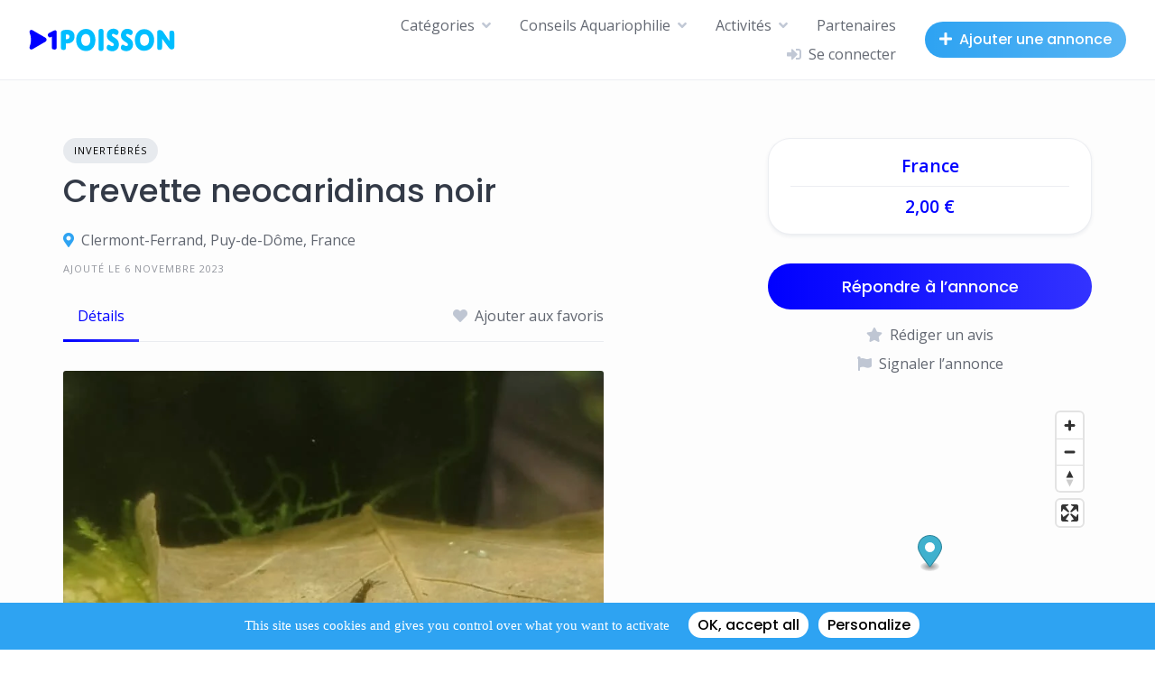

--- FILE ---
content_type: text/html; charset=UTF-8
request_url: https://1poisson.fr/annonce/crevette-neocaridinas-noir/
body_size: 20098
content:
<!DOCTYPE html>
<html lang="fr-FR" prefix="og: https://ogp.me/ns#">
	<head>
		<meta charset="UTF-8">
		<meta name="viewport" content="width=device-width, initial-scale=1">
			<style>img:is([sizes="auto" i], [sizes^="auto," i]) { contain-intrinsic-size: 3000px 1500px }</style>
	
<!-- Optimisation des moteurs de recherche par Rank Math - https://rankmath.com/ -->
<title>Crevette neocaridinas noir - 1poisson</title>
<meta name="description" content="Catégorie: Invertébrés; Pays: France; Annonceur: michaelsorolla@gmail.com."/>
<meta name="robots" content="follow, index, max-snippet:-1, max-video-preview:-1, max-image-preview:large"/>
<link rel="canonical" href="https://1poisson.fr/annonce/crevette-neocaridinas-noir/" />
<meta property="og:locale" content="fr_FR" />
<meta property="og:type" content="article" />
<meta property="og:title" content="Crevette neocaridinas noir - 1poisson" />
<meta property="og:description" content="Catégorie: Invertébrés; Pays: France; Annonceur: michaelsorolla@gmail.com." />
<meta property="og:url" content="https://1poisson.fr/annonce/crevette-neocaridinas-noir/" />
<meta property="og:site_name" content="1poisson" />
<meta property="og:updated_time" content="2023-11-06T19:40:03+01:00" />
<meta property="og:image" content="https://1poisson.fr/wp-content/uploads/2023/11/IMG_20230906_192832-768x1024.jpg" />
<meta property="og:image:secure_url" content="https://1poisson.fr/wp-content/uploads/2023/11/IMG_20230906_192832-768x1024.jpg" />
<meta property="og:image:width" content="749" />
<meta property="og:image:height" content="999" />
<meta property="og:image:alt" content="Crevette neocaridinas noir" />
<meta property="og:image:type" content="image/jpeg" />
<meta name="twitter:card" content="summary_large_image" />
<meta name="twitter:title" content="Crevette neocaridinas noir - 1poisson" />
<meta name="twitter:description" content="Catégorie: Invertébrés; Pays: France; Annonceur: michaelsorolla@gmail.com." />
<meta name="twitter:image" content="https://1poisson.fr/wp-content/uploads/2023/11/IMG_20230906_192832-768x1024.jpg" />
<script type="application/ld+json" class="rank-math-schema">{"@context":"https://schema.org","@graph":[{"@type":"BreadcrumbList","@id":"https://1poisson.fr/annonce/crevette-neocaridinas-noir/#breadcrumb","itemListElement":[{"@type":"ListItem","position":"1","item":{"@id":"https://1poisson.fr","name":"Accueil"}},{"@type":"ListItem","position":"2","item":{"@id":"https://1poisson.fr/annonce/","name":"Annonces"}},{"@type":"ListItem","position":"3","item":{"@id":"https://1poisson.fr/auteur/michaelsorollagmail-com/","name":"michaelsorolla@gmail.com"}},{"@type":"ListItem","position":"4","item":{"@id":"https://1poisson.fr/annonce/crevette-neocaridinas-noir/","name":"Crevette neocaridinas noir"}}]}]}</script>
<!-- /Extension Rank Math WordPress SEO -->

<link rel='dns-prefetch' href='//api.mapbox.com' />
<link rel='dns-prefetch' href='//www.google.com' />
<link rel='dns-prefetch' href='//cdn.jsdelivr.net' />
<link rel='dns-prefetch' href='//fonts.googleapis.com' />
<link rel="alternate" type="application/rss+xml" title="1poisson &raquo; Flux" href="https://1poisson.fr/feed/" />
<link rel="alternate" type="application/rss+xml" title="1poisson &raquo; Flux des commentaires" href="https://1poisson.fr/comments/feed/" />
<link rel="alternate" type="application/rss+xml" title="1poisson &raquo; Crevette neocaridinas noir Flux des commentaires" href="https://1poisson.fr/annonce/crevette-neocaridinas-noir/feed/" />
<script>
window._wpemojiSettings = {"baseUrl":"https:\/\/s.w.org\/images\/core\/emoji\/16.0.1\/72x72\/","ext":".png","svgUrl":"https:\/\/s.w.org\/images\/core\/emoji\/16.0.1\/svg\/","svgExt":".svg","source":{"concatemoji":"https:\/\/1poisson.fr\/wp-includes\/js\/wp-emoji-release.min.js?ver=6.8.3"}};
/*! This file is auto-generated */
!function(s,n){var o,i,e;function c(e){try{var t={supportTests:e,timestamp:(new Date).valueOf()};sessionStorage.setItem(o,JSON.stringify(t))}catch(e){}}function p(e,t,n){e.clearRect(0,0,e.canvas.width,e.canvas.height),e.fillText(t,0,0);var t=new Uint32Array(e.getImageData(0,0,e.canvas.width,e.canvas.height).data),a=(e.clearRect(0,0,e.canvas.width,e.canvas.height),e.fillText(n,0,0),new Uint32Array(e.getImageData(0,0,e.canvas.width,e.canvas.height).data));return t.every(function(e,t){return e===a[t]})}function u(e,t){e.clearRect(0,0,e.canvas.width,e.canvas.height),e.fillText(t,0,0);for(var n=e.getImageData(16,16,1,1),a=0;a<n.data.length;a++)if(0!==n.data[a])return!1;return!0}function f(e,t,n,a){switch(t){case"flag":return n(e,"\ud83c\udff3\ufe0f\u200d\u26a7\ufe0f","\ud83c\udff3\ufe0f\u200b\u26a7\ufe0f")?!1:!n(e,"\ud83c\udde8\ud83c\uddf6","\ud83c\udde8\u200b\ud83c\uddf6")&&!n(e,"\ud83c\udff4\udb40\udc67\udb40\udc62\udb40\udc65\udb40\udc6e\udb40\udc67\udb40\udc7f","\ud83c\udff4\u200b\udb40\udc67\u200b\udb40\udc62\u200b\udb40\udc65\u200b\udb40\udc6e\u200b\udb40\udc67\u200b\udb40\udc7f");case"emoji":return!a(e,"\ud83e\udedf")}return!1}function g(e,t,n,a){var r="undefined"!=typeof WorkerGlobalScope&&self instanceof WorkerGlobalScope?new OffscreenCanvas(300,150):s.createElement("canvas"),o=r.getContext("2d",{willReadFrequently:!0}),i=(o.textBaseline="top",o.font="600 32px Arial",{});return e.forEach(function(e){i[e]=t(o,e,n,a)}),i}function t(e){var t=s.createElement("script");t.src=e,t.defer=!0,s.head.appendChild(t)}"undefined"!=typeof Promise&&(o="wpEmojiSettingsSupports",i=["flag","emoji"],n.supports={everything:!0,everythingExceptFlag:!0},e=new Promise(function(e){s.addEventListener("DOMContentLoaded",e,{once:!0})}),new Promise(function(t){var n=function(){try{var e=JSON.parse(sessionStorage.getItem(o));if("object"==typeof e&&"number"==typeof e.timestamp&&(new Date).valueOf()<e.timestamp+604800&&"object"==typeof e.supportTests)return e.supportTests}catch(e){}return null}();if(!n){if("undefined"!=typeof Worker&&"undefined"!=typeof OffscreenCanvas&&"undefined"!=typeof URL&&URL.createObjectURL&&"undefined"!=typeof Blob)try{var e="postMessage("+g.toString()+"("+[JSON.stringify(i),f.toString(),p.toString(),u.toString()].join(",")+"));",a=new Blob([e],{type:"text/javascript"}),r=new Worker(URL.createObjectURL(a),{name:"wpTestEmojiSupports"});return void(r.onmessage=function(e){c(n=e.data),r.terminate(),t(n)})}catch(e){}c(n=g(i,f,p,u))}t(n)}).then(function(e){for(var t in e)n.supports[t]=e[t],n.supports.everything=n.supports.everything&&n.supports[t],"flag"!==t&&(n.supports.everythingExceptFlag=n.supports.everythingExceptFlag&&n.supports[t]);n.supports.everythingExceptFlag=n.supports.everythingExceptFlag&&!n.supports.flag,n.DOMReady=!1,n.readyCallback=function(){n.DOMReady=!0}}).then(function(){return e}).then(function(){var e;n.supports.everything||(n.readyCallback(),(e=n.source||{}).concatemoji?t(e.concatemoji):e.wpemoji&&e.twemoji&&(t(e.twemoji),t(e.wpemoji)))}))}((window,document),window._wpemojiSettings);
</script>
<link rel='stylesheet' id='mapbox-css' href='https://api.mapbox.com/mapbox-gl-js/v2.7.0/mapbox-gl.css?ver=6.8.3' media='all' />
<link rel='stylesheet' id='mapbox-geocoder-css' href='https://api.mapbox.com/mapbox-gl-js/plugins/mapbox-gl-geocoder/v5.0.0/mapbox-gl-geocoder.css?ver=6.8.3' media='all' />
<link rel='stylesheet' id='google-fonts-css' href='https://fonts.googleapis.com/css?family=Poppins%3A500%7COpen+Sans%3A400%2C600&#038;display=swap' media='all' />
<link rel='stylesheet' id='fontawesome-css' href='//1poisson.fr/wp-content/cache/wpfc-minified/moy4edqs/e1190.css' media='all' />
<link rel='stylesheet' id='fontawesome-solid-css' href='//1poisson.fr/wp-content/cache/wpfc-minified/q6409aog/e1190.css' media='all' />
<link rel='stylesheet' id='fancybox-css' href='//1poisson.fr/wp-content/cache/wpfc-minified/323i4b8/e1190.css' media='all' />
<link rel='stylesheet' id='slick-css' href='//1poisson.fr/wp-content/cache/wpfc-minified/mo8vqn0p/e1190.css' media='all' />
<link rel='stylesheet' id='flatpickr-css' href='//1poisson.fr/wp-content/cache/wpfc-minified/fi95o0cf/e1190.css' media='all' />
<link rel='stylesheet' id='select2-css' href='//1poisson.fr/wp-content/cache/wpfc-minified/1ngjr3x8/e1190.css' media='all' />
<link rel='stylesheet' id='intl-tel-input-css' href='//1poisson.fr/wp-content/cache/wpfc-minified/eghupgcq/e1190.css' media='all' />
<link rel='stylesheet' id='jquery-ui-css' href='//1poisson.fr/wp-content/cache/wpfc-minified/8iymgqu1/e1190.css' media='all' />
<link rel='stylesheet' id='hivepress-grid-css' href='//1poisson.fr/wp-content/cache/wpfc-minified/qa6t9kqb/e1190.css' media='all' />
<link rel='stylesheet' id='hivepress-core-common-css' href='//1poisson.fr/wp-content/cache/wpfc-minified/lctfv5k0/e1190.css' media='all' />
<link rel='stylesheet' id='hivepress-core-frontend-css' href='//1poisson.fr/wp-content/cache/wpfc-minified/eiusfeif/e1190.css' media='all' />
<link rel='stylesheet' id='hivepress-geolocation-css' href='//1poisson.fr/wp-content/cache/wpfc-minified/8n2nz73t/e1190.css' media='all' />
<link rel='stylesheet' id='hivepress-geolocation-frontend-css' href='//1poisson.fr/wp-content/cache/wpfc-minified/jzr2n160/e1190.css' media='all' />
<link rel='stylesheet' id='hivepress-messages-frontend-css' href='//1poisson.fr/wp-content/cache/wpfc-minified/ma9y8r54/e1190.css' media='all' />
<link rel='stylesheet' id='hivepress-reviews-frontend-css' href='//1poisson.fr/wp-content/cache/wpfc-minified/96kb2kw4/e1190.css' media='all' />
<style id='wp-emoji-styles-inline-css'>

	img.wp-smiley, img.emoji {
		display: inline !important;
		border: none !important;
		box-shadow: none !important;
		height: 1em !important;
		width: 1em !important;
		margin: 0 0.07em !important;
		vertical-align: -0.1em !important;
		background: none !important;
		padding: 0 !important;
	}
</style>
<link rel='stylesheet' id='wp-block-library-css' href='//1poisson.fr/wp-content/cache/wpfc-minified/d0bar0s/e1190.css' media='all' />
<style id='wp-block-library-theme-inline-css'>
.wp-block-audio :where(figcaption){color:#555;font-size:13px;text-align:center}.is-dark-theme .wp-block-audio :where(figcaption){color:#ffffffa6}.wp-block-audio{margin:0 0 1em}.wp-block-code{border:1px solid #ccc;border-radius:4px;font-family:Menlo,Consolas,monaco,monospace;padding:.8em 1em}.wp-block-embed :where(figcaption){color:#555;font-size:13px;text-align:center}.is-dark-theme .wp-block-embed :where(figcaption){color:#ffffffa6}.wp-block-embed{margin:0 0 1em}.blocks-gallery-caption{color:#555;font-size:13px;text-align:center}.is-dark-theme .blocks-gallery-caption{color:#ffffffa6}:root :where(.wp-block-image figcaption){color:#555;font-size:13px;text-align:center}.is-dark-theme :root :where(.wp-block-image figcaption){color:#ffffffa6}.wp-block-image{margin:0 0 1em}.wp-block-pullquote{border-bottom:4px solid;border-top:4px solid;color:currentColor;margin-bottom:1.75em}.wp-block-pullquote cite,.wp-block-pullquote footer,.wp-block-pullquote__citation{color:currentColor;font-size:.8125em;font-style:normal;text-transform:uppercase}.wp-block-quote{border-left:.25em solid;margin:0 0 1.75em;padding-left:1em}.wp-block-quote cite,.wp-block-quote footer{color:currentColor;font-size:.8125em;font-style:normal;position:relative}.wp-block-quote:where(.has-text-align-right){border-left:none;border-right:.25em solid;padding-left:0;padding-right:1em}.wp-block-quote:where(.has-text-align-center){border:none;padding-left:0}.wp-block-quote.is-large,.wp-block-quote.is-style-large,.wp-block-quote:where(.is-style-plain){border:none}.wp-block-search .wp-block-search__label{font-weight:700}.wp-block-search__button{border:1px solid #ccc;padding:.375em .625em}:where(.wp-block-group.has-background){padding:1.25em 2.375em}.wp-block-separator.has-css-opacity{opacity:.4}.wp-block-separator{border:none;border-bottom:2px solid;margin-left:auto;margin-right:auto}.wp-block-separator.has-alpha-channel-opacity{opacity:1}.wp-block-separator:not(.is-style-wide):not(.is-style-dots){width:100px}.wp-block-separator.has-background:not(.is-style-dots){border-bottom:none;height:1px}.wp-block-separator.has-background:not(.is-style-wide):not(.is-style-dots){height:2px}.wp-block-table{margin:0 0 1em}.wp-block-table td,.wp-block-table th{word-break:normal}.wp-block-table :where(figcaption){color:#555;font-size:13px;text-align:center}.is-dark-theme .wp-block-table :where(figcaption){color:#ffffffa6}.wp-block-video :where(figcaption){color:#555;font-size:13px;text-align:center}.is-dark-theme .wp-block-video :where(figcaption){color:#ffffffa6}.wp-block-video{margin:0 0 1em}:root :where(.wp-block-template-part.has-background){margin-bottom:0;margin-top:0;padding:1.25em 2.375em}
</style>
<style id='classic-theme-styles-inline-css'>
/*! This file is auto-generated */
.wp-block-button__link{color:#fff;background-color:#32373c;border-radius:9999px;box-shadow:none;text-decoration:none;padding:calc(.667em + 2px) calc(1.333em + 2px);font-size:1.125em}.wp-block-file__button{background:#32373c;color:#fff;text-decoration:none}
</style>
<style id='global-styles-inline-css'>
:root{--wp--preset--aspect-ratio--square: 1;--wp--preset--aspect-ratio--4-3: 4/3;--wp--preset--aspect-ratio--3-4: 3/4;--wp--preset--aspect-ratio--3-2: 3/2;--wp--preset--aspect-ratio--2-3: 2/3;--wp--preset--aspect-ratio--16-9: 16/9;--wp--preset--aspect-ratio--9-16: 9/16;--wp--preset--color--black: #000000;--wp--preset--color--cyan-bluish-gray: #abb8c3;--wp--preset--color--white: #ffffff;--wp--preset--color--pale-pink: #f78da7;--wp--preset--color--vivid-red: #cf2e2e;--wp--preset--color--luminous-vivid-orange: #ff6900;--wp--preset--color--luminous-vivid-amber: #fcb900;--wp--preset--color--light-green-cyan: #7bdcb5;--wp--preset--color--vivid-green-cyan: #00d084;--wp--preset--color--pale-cyan-blue: #8ed1fc;--wp--preset--color--vivid-cyan-blue: #0693e3;--wp--preset--color--vivid-purple: #9b51e0;--wp--preset--gradient--vivid-cyan-blue-to-vivid-purple: linear-gradient(135deg,rgba(6,147,227,1) 0%,rgb(155,81,224) 100%);--wp--preset--gradient--light-green-cyan-to-vivid-green-cyan: linear-gradient(135deg,rgb(122,220,180) 0%,rgb(0,208,130) 100%);--wp--preset--gradient--luminous-vivid-amber-to-luminous-vivid-orange: linear-gradient(135deg,rgba(252,185,0,1) 0%,rgba(255,105,0,1) 100%);--wp--preset--gradient--luminous-vivid-orange-to-vivid-red: linear-gradient(135deg,rgba(255,105,0,1) 0%,rgb(207,46,46) 100%);--wp--preset--gradient--very-light-gray-to-cyan-bluish-gray: linear-gradient(135deg,rgb(238,238,238) 0%,rgb(169,184,195) 100%);--wp--preset--gradient--cool-to-warm-spectrum: linear-gradient(135deg,rgb(74,234,220) 0%,rgb(151,120,209) 20%,rgb(207,42,186) 40%,rgb(238,44,130) 60%,rgb(251,105,98) 80%,rgb(254,248,76) 100%);--wp--preset--gradient--blush-light-purple: linear-gradient(135deg,rgb(255,206,236) 0%,rgb(152,150,240) 100%);--wp--preset--gradient--blush-bordeaux: linear-gradient(135deg,rgb(254,205,165) 0%,rgb(254,45,45) 50%,rgb(107,0,62) 100%);--wp--preset--gradient--luminous-dusk: linear-gradient(135deg,rgb(255,203,112) 0%,rgb(199,81,192) 50%,rgb(65,88,208) 100%);--wp--preset--gradient--pale-ocean: linear-gradient(135deg,rgb(255,245,203) 0%,rgb(182,227,212) 50%,rgb(51,167,181) 100%);--wp--preset--gradient--electric-grass: linear-gradient(135deg,rgb(202,248,128) 0%,rgb(113,206,126) 100%);--wp--preset--gradient--midnight: linear-gradient(135deg,rgb(2,3,129) 0%,rgb(40,116,252) 100%);--wp--preset--font-size--small: 13px;--wp--preset--font-size--medium: 20px;--wp--preset--font-size--large: 36px;--wp--preset--font-size--x-large: 42px;--wp--preset--spacing--20: 0.44rem;--wp--preset--spacing--30: 0.67rem;--wp--preset--spacing--40: 1rem;--wp--preset--spacing--50: 1.5rem;--wp--preset--spacing--60: 2.25rem;--wp--preset--spacing--70: 3.38rem;--wp--preset--spacing--80: 5.06rem;--wp--preset--shadow--natural: 6px 6px 9px rgba(0, 0, 0, 0.2);--wp--preset--shadow--deep: 12px 12px 50px rgba(0, 0, 0, 0.4);--wp--preset--shadow--sharp: 6px 6px 0px rgba(0, 0, 0, 0.2);--wp--preset--shadow--outlined: 6px 6px 0px -3px rgba(255, 255, 255, 1), 6px 6px rgba(0, 0, 0, 1);--wp--preset--shadow--crisp: 6px 6px 0px rgba(0, 0, 0, 1);}:where(.is-layout-flex){gap: 0.5em;}:where(.is-layout-grid){gap: 0.5em;}body .is-layout-flex{display: flex;}.is-layout-flex{flex-wrap: wrap;align-items: center;}.is-layout-flex > :is(*, div){margin: 0;}body .is-layout-grid{display: grid;}.is-layout-grid > :is(*, div){margin: 0;}:where(.wp-block-columns.is-layout-flex){gap: 2em;}:where(.wp-block-columns.is-layout-grid){gap: 2em;}:where(.wp-block-post-template.is-layout-flex){gap: 1.25em;}:where(.wp-block-post-template.is-layout-grid){gap: 1.25em;}.has-black-color{color: var(--wp--preset--color--black) !important;}.has-cyan-bluish-gray-color{color: var(--wp--preset--color--cyan-bluish-gray) !important;}.has-white-color{color: var(--wp--preset--color--white) !important;}.has-pale-pink-color{color: var(--wp--preset--color--pale-pink) !important;}.has-vivid-red-color{color: var(--wp--preset--color--vivid-red) !important;}.has-luminous-vivid-orange-color{color: var(--wp--preset--color--luminous-vivid-orange) !important;}.has-luminous-vivid-amber-color{color: var(--wp--preset--color--luminous-vivid-amber) !important;}.has-light-green-cyan-color{color: var(--wp--preset--color--light-green-cyan) !important;}.has-vivid-green-cyan-color{color: var(--wp--preset--color--vivid-green-cyan) !important;}.has-pale-cyan-blue-color{color: var(--wp--preset--color--pale-cyan-blue) !important;}.has-vivid-cyan-blue-color{color: var(--wp--preset--color--vivid-cyan-blue) !important;}.has-vivid-purple-color{color: var(--wp--preset--color--vivid-purple) !important;}.has-black-background-color{background-color: var(--wp--preset--color--black) !important;}.has-cyan-bluish-gray-background-color{background-color: var(--wp--preset--color--cyan-bluish-gray) !important;}.has-white-background-color{background-color: var(--wp--preset--color--white) !important;}.has-pale-pink-background-color{background-color: var(--wp--preset--color--pale-pink) !important;}.has-vivid-red-background-color{background-color: var(--wp--preset--color--vivid-red) !important;}.has-luminous-vivid-orange-background-color{background-color: var(--wp--preset--color--luminous-vivid-orange) !important;}.has-luminous-vivid-amber-background-color{background-color: var(--wp--preset--color--luminous-vivid-amber) !important;}.has-light-green-cyan-background-color{background-color: var(--wp--preset--color--light-green-cyan) !important;}.has-vivid-green-cyan-background-color{background-color: var(--wp--preset--color--vivid-green-cyan) !important;}.has-pale-cyan-blue-background-color{background-color: var(--wp--preset--color--pale-cyan-blue) !important;}.has-vivid-cyan-blue-background-color{background-color: var(--wp--preset--color--vivid-cyan-blue) !important;}.has-vivid-purple-background-color{background-color: var(--wp--preset--color--vivid-purple) !important;}.has-black-border-color{border-color: var(--wp--preset--color--black) !important;}.has-cyan-bluish-gray-border-color{border-color: var(--wp--preset--color--cyan-bluish-gray) !important;}.has-white-border-color{border-color: var(--wp--preset--color--white) !important;}.has-pale-pink-border-color{border-color: var(--wp--preset--color--pale-pink) !important;}.has-vivid-red-border-color{border-color: var(--wp--preset--color--vivid-red) !important;}.has-luminous-vivid-orange-border-color{border-color: var(--wp--preset--color--luminous-vivid-orange) !important;}.has-luminous-vivid-amber-border-color{border-color: var(--wp--preset--color--luminous-vivid-amber) !important;}.has-light-green-cyan-border-color{border-color: var(--wp--preset--color--light-green-cyan) !important;}.has-vivid-green-cyan-border-color{border-color: var(--wp--preset--color--vivid-green-cyan) !important;}.has-pale-cyan-blue-border-color{border-color: var(--wp--preset--color--pale-cyan-blue) !important;}.has-vivid-cyan-blue-border-color{border-color: var(--wp--preset--color--vivid-cyan-blue) !important;}.has-vivid-purple-border-color{border-color: var(--wp--preset--color--vivid-purple) !important;}.has-vivid-cyan-blue-to-vivid-purple-gradient-background{background: var(--wp--preset--gradient--vivid-cyan-blue-to-vivid-purple) !important;}.has-light-green-cyan-to-vivid-green-cyan-gradient-background{background: var(--wp--preset--gradient--light-green-cyan-to-vivid-green-cyan) !important;}.has-luminous-vivid-amber-to-luminous-vivid-orange-gradient-background{background: var(--wp--preset--gradient--luminous-vivid-amber-to-luminous-vivid-orange) !important;}.has-luminous-vivid-orange-to-vivid-red-gradient-background{background: var(--wp--preset--gradient--luminous-vivid-orange-to-vivid-red) !important;}.has-very-light-gray-to-cyan-bluish-gray-gradient-background{background: var(--wp--preset--gradient--very-light-gray-to-cyan-bluish-gray) !important;}.has-cool-to-warm-spectrum-gradient-background{background: var(--wp--preset--gradient--cool-to-warm-spectrum) !important;}.has-blush-light-purple-gradient-background{background: var(--wp--preset--gradient--blush-light-purple) !important;}.has-blush-bordeaux-gradient-background{background: var(--wp--preset--gradient--blush-bordeaux) !important;}.has-luminous-dusk-gradient-background{background: var(--wp--preset--gradient--luminous-dusk) !important;}.has-pale-ocean-gradient-background{background: var(--wp--preset--gradient--pale-ocean) !important;}.has-electric-grass-gradient-background{background: var(--wp--preset--gradient--electric-grass) !important;}.has-midnight-gradient-background{background: var(--wp--preset--gradient--midnight) !important;}.has-small-font-size{font-size: var(--wp--preset--font-size--small) !important;}.has-medium-font-size{font-size: var(--wp--preset--font-size--medium) !important;}.has-large-font-size{font-size: var(--wp--preset--font-size--large) !important;}.has-x-large-font-size{font-size: var(--wp--preset--font-size--x-large) !important;}
:where(.wp-block-post-template.is-layout-flex){gap: 1.25em;}:where(.wp-block-post-template.is-layout-grid){gap: 1.25em;}
:where(.wp-block-columns.is-layout-flex){gap: 2em;}:where(.wp-block-columns.is-layout-grid){gap: 2em;}
:root :where(.wp-block-pullquote){font-size: 1.5em;line-height: 1.6;}
</style>
<link rel='stylesheet' id='minireset-css' href='//1poisson.fr/wp-content/cache/wpfc-minified/6zpt9ezx/e1190.css' media='all' />
<link rel='stylesheet' id='flexboxgrid-css' href='//1poisson.fr/wp-content/cache/wpfc-minified/mnuututl/e1190.css' media='all' />
<link rel='stylesheet' id='hivetheme-core-frontend-css' href='//1poisson.fr/wp-content/cache/wpfc-minified/2fau2yo8/e1190.css' media='all' />
<link rel='stylesheet' id='hivetheme-parent-frontend-css' href='//1poisson.fr/wp-content/cache/wpfc-minified/8vk8ajd4/e1190.css' media='all' />
<style id='hivetheme-parent-frontend-inline-css'>
h1,h2,h3,h4,h5,h6,fieldset legend,.header-logo__name,.comment__author,.hp-review__author,.hp-message--view-block hp-message__sender,.woocommerce ul.product_list_widget li .product-title,.editor-post-title__block,.editor-post-title__input{font-family:Poppins, sans-serif;font-weight:500;}body{font-family:Open Sans, sans-serif;}.header-navbar__menu ul li.active > a,.header-navbar__menu ul li.current-menu-item > a,.header-navbar__menu ul li a:hover,.footer-navbar__menu ul li a:hover,.hp-menu--tabbed .hp-menu__item a:hover,.hp-menu--tabbed .hp-menu__item--current a,.widget_archive li a:hover,.widget_categories li a:hover,.widget_categories li.current-cat > a,.widget_categories li.current-cat::before,.widget_product_categories li a:hover,.widget_product_categories li.current-cat > a,.widget_product_categories li.current-cat::before,.widget_meta li a:hover,.widget_nav_menu li a:hover,.widget_nav_menu li.current-menu-item > a,.widget_nav_menu li.current-menu-item::before,.woocommerce-MyAccount-navigation li a:hover,.woocommerce-MyAccount-navigation li.current-menu-item > a,.woocommerce-MyAccount-navigation li.current-menu-item::before,.widget_pages li a:hover,.widget_recent_entries li a:hover,.wp-block-archives li a:hover,.wp-block-categories li a:hover,.wp-block-latest-posts li a:hover,.wp-block-rss li a:hover,.widget_archive li:hover > a,.widget_categories li:hover > a,.widget_product_categories li:hover > a,.widget_meta li:hover > a,.widget_nav_menu li:hover > a,.woocommerce-MyAccount-navigation li:hover > a,.widget_pages li:hover > a,.widget_recent_entries li:hover > a,.wp-block-archives li:hover > a,.wp-block-categories li:hover > a,.wp-block-latest-posts li:hover > a,.wp-block-rss li:hover > a,.widget_archive li:hover::before,.widget_categories li:hover::before,.widget_product_categories li:hover::before,.widget_meta li:hover::before,.widget_nav_menu li:hover::before,.woocommerce-MyAccount-navigation li:hover::before,.widget_pages li:hover::before,.widget_recent_entries li:hover::before,.wp-block-archives li:hover::before,.wp-block-categories li:hover::before,.wp-block-latest-posts li:hover::before,.wp-block-rss li:hover::before,.post-navbar__link:hover i,.pagination > a:hover,.pagination .nav-links > a:hover,.post__details a:hover,.tagcloud a:hover,.wp-block-tag-cloud a:hover,.comment__details a:hover,.comment-respond .comment-reply-title a:hover,.hp-link:hover,.hp-link:hover i,.pac-item:hover .pac-item-query,.woocommerce nav.woocommerce-pagination ul li a:hover,.woocommerce nav.woocommerce-pagination ul li a:focus{color:#0000ff;}.button--primary,button[type="submit"],input[type=submit],.header-navbar__menu > ul > li.current-menu-item::before,.header-navbar__burger > ul > li.current-menu-item::before,.hp-menu--tabbed .hp-menu__item--current::before,.woocommerce #respond input#submit.alt,.woocommerce button[type=submit],.woocommerce input[type=submit],.woocommerce button[type=submit]:hover,.woocommerce input[type=submit]:hover,.woocommerce a.button.alt,.woocommerce button.button.alt,.woocommerce input.button.alt,.woocommerce #respond input#submit.alt:hover,.woocommerce a.button.alt:hover,.woocommerce button.button.alt:hover,.woocommerce input.button.alt:hover{background-color:#0000ff;}blockquote,.wp-block-quote,.comment.bypostauthor .comment__image img{border-color:#0000ff;}.hp-listing__location i{color:#2ea3f2;}.button--secondary,.wp-block-file .wp-block-file__button,.hp-field--number-range .ui-slider-range,.hp-field input[type=checkbox]:checked + span::before,.hp-field input[type=radio]:checked + span::after,.woocommerce a.button--secondary,.woocommerce button.button--secondary,.woocommerce input.button--secondary,.woocommerce a.button--secondary:hover,.woocommerce button.button--secondary:hover,.woocommerce input.button--secondary:hover,.woocommerce span.onsale,.woocommerce .widget_price_filter .price_slider_wrapper .ui-slider-range{background-color:#2ea3f2;}.hp-field input[type=radio]:checked + span::before,.hp-field input[type=checkbox]:checked + span::before{border-color:#2ea3f2;}.button,button,input[type=submit],.woocommerce #respond input#submit,.woocommerce a.button,.woocommerce button.button,.woocommerce input.button,.wp-block-button__link,.header-navbar__burger > ul > li > a,.pagination > span,.pagination .nav-links > a,.pagination .nav-links > span,.pagination > a,.woocommerce nav.woocommerce-pagination ul li a,.woocommerce nav.woocommerce-pagination ul li span{font-family:Poppins, sans-serif;font-weight:500;}.title::before,.footer-widgets .widget__title::before,.hp-page__title::before,.hp-section__title::before,.hp-listing--view-block .hp-listing__featured-badge{background-color:#0000ff;}.tagcloud a:hover,.wp-block-tag-cloud a:hover,.hp-listing__images-carousel .slick-current img,.hp-listing--view-block.hp-listing--featured{border-color:#0000ff;}.post__categories a:hover,.hp-listing--view-block .hp-listing__categories a:hover,.hp-listing--view-page .hp-listing__categories a:hover{background-color:#2ea3f2;}
.header-hero { background-image: url(https://1poisson.fr/wp-content/uploads/2023/11/IMG_20230906_192832-1600x800.jpg); }.header-hero { color: #ffffff; }
</style>
<link rel='stylesheet' id='chld_thm_cfg_child-css' href='//1poisson.fr/wp-content/themes/listinghive-child/style.css?ver=6.8.3' media='all' />
<style id='generateblocks-inline-css'>
:root{--gb-container-width:1100px;}.gb-container .wp-block-image img{vertical-align:middle;}.gb-grid-wrapper .wp-block-image{margin-bottom:0;}.gb-highlight{background:none;}.gb-shape{line-height:0;}.gb-container-link{position:absolute;top:0;right:0;bottom:0;left:0;z-index:99;}
</style>
<script src='//1poisson.fr/wp-content/cache/wpfc-minified/mjmnlfyx/e1190.js' type="text/javascript"></script>
<!-- <script src="https://1poisson.fr/wp-includes/js/jquery/jquery.min.js?ver=3.7.1" id="jquery-core-js"></script> -->
<!-- <script src="https://1poisson.fr/wp-includes/js/jquery/jquery-migrate.min.js?ver=3.4.1" id="jquery-migrate-js"></script> -->
<script src="https://www.google.com/recaptcha/api.js" id="recaptcha-js" async defer></script>
<script src="https://cdn.jsdelivr.net/npm/tarteaucitronjs@1.10.0/tarteaucitron.min.js?ver=6.8.3" id="tarteaucitron-js"></script>
<link rel="https://api.w.org/" href="https://1poisson.fr/wp-json/" /><link rel="EditURI" type="application/rsd+xml" title="RSD" href="https://1poisson.fr/xmlrpc.php?rsd" />

<link rel='shortlink' href='https://1poisson.fr/?p=4398' />
<link rel="alternate" title="oEmbed (JSON)" type="application/json+oembed" href="https://1poisson.fr/wp-json/oembed/1.0/embed?url=https%3A%2F%2F1poisson.fr%2Fannonce%2Fcrevette-neocaridinas-noir%2F" />
<link rel="alternate" title="oEmbed (XML)" type="text/xml+oembed" href="https://1poisson.fr/wp-json/oembed/1.0/embed?url=https%3A%2F%2F1poisson.fr%2Fannonce%2Fcrevette-neocaridinas-noir%2F&#038;format=xml" />
		<script type="text/javascript">
			tarteaucitron.init({
				"privacyUrl": "",
				"hashtag": "#tarteaucitron", /* L'identifiant permettant l'ouverture du bloc de Tarteaucitron. Laisser tel quel */
				"cookieName": "tarteaucitron", /* Nom du script que nous avons définit à la ligne 3 de la fonction précédente */
				"orientation": "bottom", /* La position de la bannière. Soit en haut soit en bas (top - bottom) */
				"showAlertSmall": false, /* Show the small banner on bottom right */
				"showAlertBig": false, /* Show the small banner on bottom right */
				"showIcon"      : false,     
				"cookieslist": true, /* affiche la liste des cookies */
				"adblocker": false, /* affiche une alerte si un adblocker est présent */
				"AcceptAllCta" : true, /* Show the accept all button when highPrivacy on */
				"DenyAllCta"  : false,
				"highPrivacy": true, /* désactive le consentement automatique */
				"handleBrowserDNTRequest": false, /* If Do Not Track == 1, disallow all */
				"removeCredit": true, /* supprime le lien de crédit */
				"moreInfoLink": true, /* affiche un lien "en savoir plus" */
				"useExternalCss": false, /* tel quel, le css de tarteaucitron.css sera chargé */
				"readmoreLink": "/mentions-legales" /* définit le lien "en savoir plus" */
			});
    </script>
	<script id="google_gtagjs" src="https://www.googletagmanager.com/gtag/js?id=G-4NHHZQLBZM" async></script>
<script id="google_gtagjs-inline">
window.dataLayer = window.dataLayer || [];function gtag(){dataLayer.push(arguments);}gtag('js', new Date());gtag('config', 'G-4NHHZQLBZM', {} );
</script>
<link rel="icon" href="https://1poisson.fr/wp-content/uploads/2023/07/icon-1poisson.png" sizes="32x32" />
<link rel="icon" href="https://1poisson.fr/wp-content/uploads/2023/07/icon-1poisson.png" sizes="192x192" />
<link rel="apple-touch-icon" href="https://1poisson.fr/wp-content/uploads/2023/07/icon-1poisson.png" />
<meta name="msapplication-TileImage" content="https://1poisson.fr/wp-content/uploads/2023/07/icon-1poisson.png" />
		<style id="wp-custom-css">
			html {
  scroll-behavior: smooth;
}
.rank-math-breadcrumb {
	    text-align: center;
    font-size: 14px;
    font-style: italic;
}
.shadowv2 {
	box-shadow: rgba(0, 0, 0, 0.16) 0px 1px 4px;
}
.shadow-articles {
	box-shadow: rgba(0, 0, 0, 0.35) 0px 5px 15px;
}

.header-logo img {
	width: 60% !important;
	height: 40px !important;
}
.header-hero--cover::after{
	background-color: rgba(0, 0, 0, 0.03) !important;
}
.header-hero__content h1{
	font-size:3.625rem !important;
	font-weight:bolder;
}
.has-text-align-center{
	font-weight:600;
	font-size: 1.4rem;
}
@media only screen and (max-width: 768px) {
.header-hero__content h1{
	font-size:2.225rem !important;
	font-weight:bolder;
}
	.has-text-align-center{
	font-weight:500;
	font-size: 1.2rem;
}
}
.shadow-cat{
box-shadow: rgba(0, 0, 0, 0.16) 0px 1px 4px;
	border-radius: 25px;
}
.shadow-cat2{
box-shadow: rgba(0, 0, 0, 0.16) 0px 1px 4px;
	border-radius: 25px;
}
.shadow-cat:hover{
box-shadow: rgba(0, 0, 0, 0.24) 0px 3px 8px;
}
.gb-grid-column-de6827b3 {
        padding-right:20px;
    }
/*slider-block*/
@media only screen and (max-width: 760px) {
.grid-theme{
	position: relative;
    overflow: scroll;
    padding-right: 0;
	display : inline-block;
}
.grid-theme2 {
width : 92vw;
flex-wrap:nowrap;
	position: static;
    display: -webkit-box;
    display: -webkit-flex;
    display: -ms-flexbox;
    display: flex;
    overflow: visible;
}
	.slide {
		width : 170px;
		display : inline-block;
	}
}
@media only screen and (max-width: 760px) {
.grid-t{
	position: relative;
    overflow: scroll;
    padding-right: 0;
	display : inline-block;
}
.grid-t2 {
	width : 290%;
	position: static;
    display: -webkit-box;
    display: -webkit-flex;
    display: -ms-flexbox;
    display: flex;
    overflow: visible;
}
	.slide {
		width : 170px;
		display : inline-block;
	}
	
}

#content {
		background-color: rgba(250, 250, 250, 0.43) !important;
	}
.site-footer {
	background-color: #1b1c1e !important;
}
footer h2{
	color:#fff !important;
}
.site-footer a{
		color:#fff !important;
}
/*hivepress slide*/
@media only screen and (max-width: 760px) {
.div-hive .hp-grid:last-child{
	position: relative;
    overflow: scroll;
    padding-right: 0;
}
.div-hive .hp-row {
	width : 280px;
	position: static;
    display: -webkit-box;
    display: -webkit-flex;
    display: -ms-flexbox;
    display: flex;
    overflow: visible;
		flex-wrap: nowrap;
}
.div-hive .hp-grid__item {
		width : 160px;
		display : inline-block;
	}
}
/*bord arrondis*/
@media only screen and (min-width: 760px) {
.hp-menu--site-header button{
	border-radius:25px;
}
}
.hp-form--listing-search .hp-form__button, .hp-form--vendor-search .hp-form__button{
		border-radius:25px;
}
.page span[id^=more-] + .hp-form--listing-search, .page span[id^=more-] + .hp-form--vendor-search, .tax-hp_listing_category .hp-form--listing-search, .tax-hp_listing_category .hp-form--vendor-search{
			border-radius:25px;
}
.hp-listing--view-block .hp-listing__image img{
	border-top-left-radius: 25px !important;
		border-top-right-radius: 25px !important;
}
.hp-listing--view-block{
		border-radius:25px;
}
.site-sidebar .widget:not(:last-child){
	border-radius:25px;
}
.hp-listing--view-page .hp-listing__actions--primary .hp-listing__action:not(:last-child){
		border-radius:25px;
}
.hp-vendor--view-block{
			border-radius:25px;
}
.hp-listing--view-block .hp-listing__image img{
	max-height:280px;
}

.btn-annonce{
	border-radius:25px;
}
.btn-annonce:hover{
box-shadow: rgba(0, 0, 0, 0.24) 0px 3px 8px;
}
@media only screen and (min-width: 760px) {
.hp-listing--view-block .hp-listing__categories:not(:last-child), .hp-listing--view-page .hp-listing__categories:not(:last-child){
	width:80%;
	}
	.hp-page__topbar{
		width:80%;	
	}
	.hp-page__content .hp-listing__images{
		width:80%;
	}
	.hp-page__content .hp-listing__description{
		width:80%
	}
		.hp-page__content .hp-listing__title{
		width:80%;
	}
}
.hp-listing--view-page .hp-listing__attributes--primary .hp-listing__attribute{
color: #0000ff;
	font-weight:700;
}
.hp-listing--view-page .hp-listing__attributes--secondary .hp-listing__attribute{
	max-width: 140px;
	text-align:center !important;
	color:white;
	border-radius:25px;
	background-color: #0000ff;
	padding-top:5px;
	padding-bottom:5px;
	font-weight:700;
}
.hp-modal .hp-form__button{
	border-radius:25px;
}
.hp-map{
		border-radius:25px !important;
}
.hp-vendor--view-page .hp-vendor__actions--primary button.hp-vendor__action{
		border-radius:25px;
}
.widget--sidebar, .widget.hp-menu{
			border-radius:25px !important;
}
button[type=submit], input[type=submit]{
				border-radius:25px !important;
}
.footer-navbar__copyright{
	color:#fff;
}
.widget--footer .widget__title{
		color:#fff;
}
.footer-navbar__menu ul{
	display:none;
}
.text-footer{
			color:#fff;
}
.footer-navbar{
	justify-content:center !important;
}
.hp-field--email, .hp-field--number, .hp-field--password, .hp-field--search, .hp-field--select, .hp-field--text, .hp-field--textarea, .hp-field--url{
	background-color: #fff !important;
}
.widget--footer .widget__title{
	font-size:1.6em;
}
.hp-section__title:not(:last-child){
	color:#000 !important;
}
.site-footer a:hover{
	color:#2ea3f2 !important;
}
.title::before, .footer-widgets .widget__title::before, .hp-page__title::before, .hp-section__title::before, .hp-listing--view-block .hp-listing__featured-badge{
	background-color:#fff !important;
}
.hp-form--listing-search, .hp-form--vendor-search{
	border-radius:25px;
}
.header-navbar__menu ul li ul{
	border-bottom-left-radius:15px !important;
	border-bottom-right-radius:15px !important;
}
.text-animaux{
	text-align:justify;
}
.footer-titre{
	font-size : clamp(30px, 8vw, 27px);
	color:#fff;
	border-top:#0000ff solid 2px;
	position:relative;	
}
.footer-titre:after{
position: absolute;
    left: 20%;
    right: 0;
    top: -2px;
    border-top: 2px solid #1b1c1e;
    content: '';
}
#footer-listing{
	text-align:center;
	color:#fff;
	background-color:#2ea3f2;
	border-radius:25px;
	padding: 25px 25px 25px 25px;
	font-weight: bold;
}
.hp-listing--view-page .hp-listing__attributes--secondary .hp-listing__attribute{
	max-width:200px !important;
}
.post__categories{
	display:none;
}
.hp-listing__title a{
	display: -webkit-box;
-webkit-line-clamp: 2;
-webkit-box-orient: vertical;
overflow: hidden;
text-overflow: ellipsis;
}
//post
.image-galerie{
	box-shadow:rgba(0, 0, 0, 0.16) 0px 1px 4px;
}
.post-navbar__link{
	display:none;
}
.club-iframe iframe{
	border-radius: 20px;
}
@media screen and (max-width:780px){
.club-iframe iframe{
	height:300px !important;
	width:300px !important;
}
	.txt-club{
		text-align:center;
	}
}
 .postid-2573 .post__details{
	display: none;
}
.header-hero__content h1{
	text-shadow:0em 0.02em 0.02em rgba(0,0,0,0.3);
	color:#FEFEFE;
}
.header-p{
	text-shadow:0em 0.02em 0.02em rgba(0,0,0,0.3);
	color:#FEFEFE;
;
}
.hp-listing-category__description{
		text-shadow:0em 0.02em 0.02em rgba(0,0,0,0.3);
	color:#FEFEFE;
}
.hp-listing--view-block .hp-listing__categories a, .hp-listing--view-page .hp-listing__categories a{
	color:#000 !important
}
#tarteaucitronRoot #tarteaucitronAlertBig{
	background-color:#2ea3f2 !important;
}
#tarteaucitron #tarteaucitronPrivacyUrl, #tarteaucitron #tarteaucitronPrivacyUrlDialog, #tarteaucitronAlertBig #tarteaucitronCloseAlert, #tarteaucitronAlertBig #tarteaucitronPersonalize, #tarteaucitronAlertBig #tarteaucitronPersonalize2, #tarteaucitronRoot .tarteaucitronAllow, #tarteaucitronRoot .tarteaucitronDeny, .tarteaucitronCTAButton{
		background-color:#fff !important;
	color: #000 !important;
	border-radius: 20px;
}
.tarteaucitronCheck{
	display:none;
}
@media screen and (max-width:780px){
#tarteaucitronAlertBig #tarteaucitronDisclaimerAlert, #tarteaucitronAlertBig #tarteaucitronDisclaimerAlert strong, #tarteaucitronAlertBig #tarteaucitronPrivacyUrl, #tarteaucitronAlertBig #tarteaucitronPrivacyUrlDialog{
	text-align:center !important;
	margin-bottom:15px !important;
}
}
.shadow-influs{
box-shadow: rgba(0, 0, 0, 0.16) 0px 1px 4px;
}		</style>
			</head>
	<body class="wp-singular hp_listing-template-default single single-hp_listing postid-4398 wp-custom-logo wp-embed-responsive wp-theme-listinghive wp-child-theme-listinghive-child hp-theme--listinghive hp-template hp-template--page-sidebar-left hp-template--page-sidebar-right hp-template--listing-view-page">
		<a href="#content" class="skip-link screen-reader-text">Skip to content</a>		<div class="site-container">
			<header class="site-header">
				<div class="header-navbar">
					<div class="header-navbar__start">
						<div class="header-logo">
							<a href="https://1poisson.fr/" class="custom-logo-link" rel="home"><img width="200" height="33" src="https://1poisson.fr/wp-content/uploads/2023/02/1POISSONS_logo-02-2.svg" class="custom-logo" alt="1poisson" decoding="async" /></a>						</div>
					</div>
					<div class="header-navbar__end">
						<div class="header-navbar__burger" data-component="burger">
							<a href="#"><i class="fas fa-bars"></i></a>
							<ul id="menu-principal" class="menu"><li class="menu-item menu-item--first menu-item--user-login">	<a href="#user_login_modal" class="hp-menu__item hp-menu__item--user-login hp-link">
		<i class="hp-icon fas fa-sign-in-alt"></i>
		<span>Se connecter</span>
	</a>
	</li><li id="menu-item-869" class="menu-item menu-item-type-custom menu-item-object-custom menu-item-has-children menu-item-869"><a href="#">Catégories</a>
<ul class="sub-menu">
	<li id="menu-item-871" class="menu-item menu-item-type-custom menu-item-object-custom menu-item-871"><a href="https://1poisson.fr/categorie/poissons/">Poissons</a></li>
	<li id="menu-item-872" class="menu-item menu-item-type-custom menu-item-object-custom menu-item-872"><a href="https://1poisson.fr/categorie/invertebres/">Invertébrés</a></li>
	<li id="menu-item-928" class="menu-item menu-item-type-custom menu-item-object-custom menu-item-928"><a href="https://1poisson.fr/categorie/amphibiens/">Amphibiens</a></li>
	<li id="menu-item-873" class="menu-item menu-item-type-custom menu-item-object-custom menu-item-873"><a href="https://1poisson.fr/categorie/coraux/">Coraux</a></li>
	<li id="menu-item-874" class="menu-item menu-item-type-custom menu-item-object-custom menu-item-874"><a href="https://1poisson.fr/categorie/plantes/">Plantes</a></li>
	<li id="menu-item-875" class="menu-item menu-item-type-custom menu-item-object-custom menu-item-875"><a href="https://1poisson.fr/categorie/aquariums/">Aquariums</a></li>
	<li id="menu-item-876" class="menu-item menu-item-type-custom menu-item-object-custom menu-item-876"><a href="https://1poisson.fr/categorie/materiels/">Matériels</a></li>
	<li id="menu-item-877" class="menu-item menu-item-type-custom menu-item-object-custom menu-item-877"><a href="https://1poisson.fr/categorie/decorations/">Décorations</a></li>
</ul>
</li>
<li id="menu-item-1738" class="menu-item menu-item-type-post_type menu-item-object-page menu-item-has-children menu-item-1738"><a href="https://1poisson.fr/conseils-aquariophilie/">Conseils Aquariophilie</a>
<ul class="sub-menu">
	<li id="menu-item-1740" class="menu-item menu-item-type-post_type menu-item-object-page menu-item-1740"><a href="https://1poisson.fr/conseils-aquariophilie/aquariophilie/">Aquariophilie</a></li>
	<li id="menu-item-1741" class="menu-item menu-item-type-post_type menu-item-object-page menu-item-1741"><a href="https://1poisson.fr/conseils-aquariophilie/fiches-especes/">Fiches espèces</a></li>
	<li id="menu-item-1739" class="menu-item menu-item-type-post_type menu-item-object-page menu-item-1739"><a href="https://1poisson.fr/conseils-aquariophilie/invertebres/">Invertébrés</a></li>
</ul>
</li>
<li id="menu-item-3414" class="menu-item menu-item-type-custom menu-item-object-custom menu-item-has-children menu-item-3414"><a href="#">Activités</a>
<ul class="sub-menu">
	<li id="menu-item-3173" class="menu-item menu-item-type-custom menu-item-object-custom menu-item-3173"><a href="https://1poisson.fr/club/">Clubs</a></li>
	<li id="menu-item-3413" class="menu-item menu-item-type-custom menu-item-object-custom menu-item-3413"><a href="https://1poisson.fr/categorie/evenement/">Événements</a></li>
</ul>
</li>
<li id="menu-item-6283" class="menu-item menu-item-type-post_type menu-item-object-page menu-item-6283"><a href="https://1poisson.fr/partenaires/">Partenaires</a></li><li class="menu-item menu-item--last menu-item--user-login">	<a href="#user_login_modal" class="hp-menu__item hp-menu__item--user-login hp-link">
		<i class="hp-icon fas fa-sign-in-alt"></i>
		<span>Se connecter</span>
	</a>
	</li>
</ul>						</div>
						<nav class="header-navbar__menu" data-component="menu">
							<ul id="menu-principal-1" class="menu"><li class="menu-item menu-item--first menu-item--user-login">	<a href="#user_login_modal" class="hp-menu__item hp-menu__item--user-login hp-link">
		<i class="hp-icon fas fa-sign-in-alt"></i>
		<span>Se connecter</span>
	</a>
	</li><li class="menu-item menu-item-type-custom menu-item-object-custom menu-item-has-children menu-item-869"><a href="#">Catégories</a>
<ul class="sub-menu">
	<li class="menu-item menu-item-type-custom menu-item-object-custom menu-item-871"><a href="https://1poisson.fr/categorie/poissons/">Poissons</a></li>
	<li class="menu-item menu-item-type-custom menu-item-object-custom menu-item-872"><a href="https://1poisson.fr/categorie/invertebres/">Invertébrés</a></li>
	<li class="menu-item menu-item-type-custom menu-item-object-custom menu-item-928"><a href="https://1poisson.fr/categorie/amphibiens/">Amphibiens</a></li>
	<li class="menu-item menu-item-type-custom menu-item-object-custom menu-item-873"><a href="https://1poisson.fr/categorie/coraux/">Coraux</a></li>
	<li class="menu-item menu-item-type-custom menu-item-object-custom menu-item-874"><a href="https://1poisson.fr/categorie/plantes/">Plantes</a></li>
	<li class="menu-item menu-item-type-custom menu-item-object-custom menu-item-875"><a href="https://1poisson.fr/categorie/aquariums/">Aquariums</a></li>
	<li class="menu-item menu-item-type-custom menu-item-object-custom menu-item-876"><a href="https://1poisson.fr/categorie/materiels/">Matériels</a></li>
	<li class="menu-item menu-item-type-custom menu-item-object-custom menu-item-877"><a href="https://1poisson.fr/categorie/decorations/">Décorations</a></li>
</ul>
</li>
<li class="menu-item menu-item-type-post_type menu-item-object-page menu-item-has-children menu-item-1738"><a href="https://1poisson.fr/conseils-aquariophilie/">Conseils Aquariophilie</a>
<ul class="sub-menu">
	<li class="menu-item menu-item-type-post_type menu-item-object-page menu-item-1740"><a href="https://1poisson.fr/conseils-aquariophilie/aquariophilie/">Aquariophilie</a></li>
	<li class="menu-item menu-item-type-post_type menu-item-object-page menu-item-1741"><a href="https://1poisson.fr/conseils-aquariophilie/fiches-especes/">Fiches espèces</a></li>
	<li class="menu-item menu-item-type-post_type menu-item-object-page menu-item-1739"><a href="https://1poisson.fr/conseils-aquariophilie/invertebres/">Invertébrés</a></li>
</ul>
</li>
<li class="menu-item menu-item-type-custom menu-item-object-custom menu-item-has-children menu-item-3414"><a href="#">Activités</a>
<ul class="sub-menu">
	<li class="menu-item menu-item-type-custom menu-item-object-custom menu-item-3173"><a href="https://1poisson.fr/club/">Clubs</a></li>
	<li class="menu-item menu-item-type-custom menu-item-object-custom menu-item-3413"><a href="https://1poisson.fr/categorie/evenement/">Événements</a></li>
</ul>
</li>
<li class="menu-item menu-item-type-post_type menu-item-object-page menu-item-6283"><a href="https://1poisson.fr/partenaires/">Partenaires</a></li><li class="menu-item menu-item--last menu-item--user-login">	<a href="#user_login_modal" class="hp-menu__item hp-menu__item--user-login hp-link">
		<i class="hp-icon fas fa-sign-in-alt"></i>
		<span>Se connecter</span>
	</a>
	</li>
</ul>						</nav>
													<div class="header-navbar__actions">
								<div class="hp-menu hp-menu--site-header hp-menu--main">	<button type="button" class="hp-menu__item hp-menu__item--listing-submit button button--secondary" data-component="link" data-url="https://1poisson.fr/submit-listing/"><i class="hp-icon fas fa-plus"></i><span>Ajouter une annonce</span></button>
	</div>							</div>
											</div>
				</div>
							</header>
			<div class="site-content" id="content">
				<div class="container">
<div class="content-area"><div class="hp-page site-main"><div class="hp-row hp-listing hp-listing--view-page"><div class="hp-page__content hp-col-sm-8 hp-col-xs-12">	<div class="hp-listing__categories hp-listing__category">
					<a href="https://1poisson.fr/categorie/invertebres/">Invertébrés</a>
			</div>
	<h1 class="hp-listing__title"><span>Crevette neocaridinas noir</span>
</h1><div class="hp-listing__details hp-listing__details--primary">	<div class="hp-listing__location">
		<i class="hp-icon fas fa-map-marker-alt"></i>
					<a href="https://www.google.com/maps/search/?api=1&#038;query=45.777455,3.081943" target="_blank">Clermont-Ferrand, Puy-de-Dôme, France</a>
			</div>
	<time class="hp-listing__created-date hp-listing__date hp-meta" datetime="2023-11-06 19:40:02">
	Ajouté le 6 novembre 2023</time>
</div><div class="hp-page__topbar hp-page__topbar--separate"><nav class="hp-menu--tabbed hp-menu hp-menu--listing-manage"><ul ><li class="menu-item hp-menu__item hp-menu__item--listing-view hp-menu__item--current current-menu-item"><a href="https://1poisson.fr/annonce/crevette-neocaridinas-noir/"><span>Détails</span></a></li></ul></nav><div class="hp-listing__actions hp-listing__actions--secondary"><a class="hp-listing__action hp-listing__action--favorite hp-link" href="#user_login_modal"><i class="hp-icon fas fa-heart"></i><span>Ajouter aux favoris</span></a></div></div>	<div class="hp-listing__images" data-component="carousel-slider">
						<img src="https://1poisson.fr/wp-content/uploads/2023/11/IMG_20230906_192832-800x600.jpg" data-zoom="https://1poisson.fr/wp-content/uploads/2023/11/IMG_20230906_192832-768x1024.jpg" alt="Crevette neocaridinas noir" loading="lazy">
								<img src="https://1poisson.fr/wp-content/uploads/2023/11/IMG_20230906_191344-800x600.jpg" data-zoom="https://1poisson.fr/wp-content/uploads/2023/11/IMG_20230906_191344-768x1024.jpg" alt="Crevette neocaridinas noir" loading="lazy">
					</div>
	<div class="hp-block hp-listing__attributes hp-listing__attributes--secondary"><div class="hp-row"><div class="hp-col-lg-6 hp-col-xs-12"><div class="hp-listing__attribute hp-listing__attribute--phone">+33634215834</div></div><div class="hp-col-lg-6 hp-col-xs-12"><div class="hp-listing__attribute hp-listing__attribute--scientifique">Neocaridinas</div></div><div class="hp-col-lg-6 hp-col-xs-12"><div class="hp-listing__attribute hp-listing__attribute--sexe">Mâle</div></div><div class="hp-col-lg-6 hp-col-xs-12"><div class="hp-listing__attribute hp-listing__attribute--type-d-eau">Eau douce</div></div></div></div>	<div class="hp-listing__description"><p>A vendre crevettes neocaridinas black 2€ l Unité mâle et femelle</p>
</div>
	</div><aside class="hp-page__sidebar hp-col-sm-4 hp-col-xs-12 site-sidebar" data-component="sticky"><div class="hp-block hp-listing__attributes hp-listing__attributes--primary widget hp-widget" data-block="listing_attributes_primary"><div class="hp-listing__attribute hp-listing__attribute--pays">France</div><div class="hp-listing__attribute hp-listing__attribute--prix">2,00 €</div></div><div class="hp-listing__actions hp-listing__actions--primary hp-widget widget"><button type="button" class="hp-listing__action hp-listing__action--message button button--large button--primary alt" data-component="link" data-url="#user_login_modal">Répondre à l’annonce</button>
<a href="#user_login_modal" class="hp-listing__action hp-listing__action--review hp-link">
	<i class="hp-icon fas fa-star"></i>
	<span>Rédiger un avis</span>
</a>
	<a href="#user_login_modal" class="hp-listing__action hp-listing__action--report hp-link"><i class="hp-icon fas fa-flag"></i><span>Signaler l’annonce</span></a>
	</div><div data-markers="[{&quot;title&quot;:&quot;Crevette neocaridinas noir&quot;,&quot;latitude&quot;:45.777455,&quot;longitude&quot;:3.081943,&quot;content&quot;:&quot;&lt;div class=\&quot;hp-listing hp-listing--map-block\&quot;&gt;&lt;h5 class=\&quot;hp-listing__title\&quot;&gt;&lt;a href=\&quot;https:\/\/1poisson.fr\/annonce\/crevette-neocaridinas-noir\/\&quot;&gt;Crevette neocaridinas noir&lt;\/a&gt;\n&lt;\/h5&gt;&lt;\/div&gt;&quot;}]" class="hp-listing__map hp-listing__map widget hp-map" data-max-zoom="18" data-component="map"></div><article class="hp-vendor hp-vendor--view-block"><header class="hp-vendor__header"><div class="hp-vendor__image">
	<a href="https://1poisson.fr/auteur/michaelsorollagmail-com/">
					<img src="https://1poisson.fr/wp-content/plugins/hivepress/assets/images/placeholders/user-square.svg" alt="michaelsorolla@gmail.com" loading="lazy">
			</a>
</div>
</header><div class="hp-vendor__content"><h4 class="hp-vendor__name"><a href="https://1poisson.fr/auteur/michaelsorollagmail-com/">michaelsorolla@gmail.com</a>
</h4><div class="hp-vendor__details hp-vendor__details--primary"><time class="hp-vendor__registered-date hp-vendor__date hp-meta" datetime="2023-11-06 19:40:03">
	Membre depuis 6 novembre 2023</time>
</div></div><footer class="hp-vendor__footer"><div class="hp-vendor__actions hp-vendor__actions--primary"><a href="#user_login_modal" title="Envoyer un message" class="hp-vendor__action hp-vendor__action--message"><i class="hp-icon fas fa-comment"></i></a>
</div></footer></article></aside></div><footer class="hp-page__footer"><div class="hp-section">	<h2 class="hp-section__title">Annonces similaires</h2>
	<div class="hp-listings hp-block hp-grid"><div class="hp-row"><div class="hp-grid__item hp-col-sm-4 hp-col-xs-12"><article class="hp-listing hp-listing--view-block"><header class="hp-listing__header"><div class="hp-listing__image" data-component="carousel-slider" data-preview="false" data-url="https://1poisson.fr/annonce/lot-10-crevettes-yellow-neon/">
			<a href="https://1poisson.fr/annonce/lot-10-crevettes-yellow-neon/">
							<img src="https://1poisson.fr/wp-content/uploads/2024/08/IMG_20231225_223729-400x300.jpg" alt="lot 10 crevettes yellow néon" loading="lazy">
					</a>
	</div>
</header><div class="hp-listing__content">	<div class="hp-listing__categories hp-listing__category">
					<a href="https://1poisson.fr/categorie/invertebres/">Invertébrés</a>
			</div>
	<h4 class="hp-listing__title"><a href="https://1poisson.fr/annonce/lot-10-crevettes-yellow-neon/">lot 10 crevettes yellow néon</a>
</h4><div class="hp-listing__details hp-listing__details--primary">	<div class="hp-listing__location">
		<i class="hp-icon fas fa-map-marker-alt"></i>
					<a href="https://www.google.com/maps/search/?api=1&#038;query=48.004343,0.195798" target="_blank">72000, Le Mans, Sarthe, France</a>
			</div>
	<time class="hp-listing__created-date hp-listing__date hp-meta" datetime="2024-08-26 20:50:27">
	Ajouté le 26 août 2024</time>
</div><div class="hp-block hp-listing__attributes hp-listing__attributes--secondary"><div class="hp-row"><div class="hp-col-lg-6 hp-col-xs-12"><div class="hp-listing__attribute hp-listing__attribute--pays">France</div></div></div></div></div><footer class="hp-listing__footer"><div class="hp-block hp-listing__attributes hp-listing__attributes--primary"><div class="hp-listing__attribute hp-listing__attribute--prix">12,00 €</div></div><div class="hp-listing__actions hp-listing__actions--primary"><a href="#user_login_modal" title="Répondre à l’annonce" class="hp-listing__action hp-listing__action--message"><i class="hp-icon fas fa-comment"></i></a>
<a class="hp-listing__action hp-listing__action--favorite" href="#user_login_modal"><i class="hp-icon fas fa-heart"></i></a></div></footer></article></div><div class="hp-grid__item hp-col-sm-4 hp-col-xs-12"><article class="hp-listing hp-listing--view-block"><header class="hp-listing__header"><div class="hp-listing__image" data-component="carousel-slider" data-preview="false" data-url="https://1poisson.fr/annonce/don-bebe-macrobrachium-assamense-crevette-a-pinces-rouges/">
			<a href="https://1poisson.fr/annonce/don-bebe-macrobrachium-assamense-crevette-a-pinces-rouges/">
							<img src="https://1poisson.fr/wp-content/uploads/2023/07/bebe-macrobrachium-assamensis-400x300.jpg" alt="Don Bébé Macrobrachium assamense (crevette à pinces rouges)" loading="lazy">
					</a>
	</div>
</header><div class="hp-listing__content">	<div class="hp-listing__categories hp-listing__category">
					<a href="https://1poisson.fr/categorie/invertebres/">Invertébrés</a>
			</div>
	<h4 class="hp-listing__title"><a href="https://1poisson.fr/annonce/don-bebe-macrobrachium-assamense-crevette-a-pinces-rouges/">Don Bébé Macrobrachium assamense (crevette à pinces rouges)</a>
</h4><div class="hp-listing__details hp-listing__details--primary">	<div class="hp-listing__location">
		<i class="hp-icon fas fa-map-marker-alt"></i>
					<a href="https://www.google.com/maps/search/?api=1&#038;query=43.307217,5.423823" target="_blank">13012, Marseille, Bouches-du-Rhône, France</a>
			</div>
	<time class="hp-listing__created-date hp-listing__date hp-meta" datetime="2023-07-26 21:07:14">
	Ajouté le 26 juillet 2023</time>
</div><div class="hp-block hp-listing__attributes hp-listing__attributes--secondary"><div class="hp-row"><div class="hp-col-lg-6 hp-col-xs-12"><div class="hp-listing__attribute hp-listing__attribute--pays">France</div></div></div></div></div><footer class="hp-listing__footer"><div class="hp-block hp-listing__attributes hp-listing__attributes--primary"><div class="hp-listing__attribute hp-listing__attribute--prix">0,00 €</div></div><div class="hp-listing__actions hp-listing__actions--primary"><a href="#user_login_modal" title="Répondre à l’annonce" class="hp-listing__action hp-listing__action--message"><i class="hp-icon fas fa-comment"></i></a>
<a class="hp-listing__action hp-listing__action--favorite" href="#user_login_modal"><i class="hp-icon fas fa-heart"></i></a></div></footer></article></div><div class="hp-grid__item hp-col-sm-4 hp-col-xs-12"><article class="hp-listing hp-listing--view-block"><header class="hp-listing__header"><div class="hp-listing__image" data-component="carousel-slider" data-preview="false" data-url="https://1poisson.fr/annonce/tiger-red-orange-eyes/">
			<a href="https://1poisson.fr/annonce/tiger-red-orange-eyes/">
							<img src="https://1poisson.fr/wp-content/uploads/2023/12/20220924_093404-400x300.jpg" alt="Tiger Red Orange Eyes" loading="lazy">
					</a>
	</div>
</header><div class="hp-listing__content">	<div class="hp-listing__categories hp-listing__category">
					<a href="https://1poisson.fr/categorie/invertebres/">Invertébrés</a>
			</div>
	<h4 class="hp-listing__title"><a href="https://1poisson.fr/annonce/tiger-red-orange-eyes/">Tiger Red Orange Eyes</a>
</h4><div class="hp-listing__details hp-listing__details--primary">	<div class="hp-listing__location">
		<i class="hp-icon fas fa-map-marker-alt"></i>
					<a href="https://www.google.com/maps/search/?api=1&#038;query=48.493056,7.323333" target="_blank">Grendelbruch, Grand Est, France</a>
			</div>
	<time class="hp-listing__created-date hp-listing__date hp-meta" datetime="2023-12-28 08:11:25">
	Ajouté le 28 décembre 2023</time>
</div><div class="hp-block hp-listing__attributes hp-listing__attributes--secondary"><div class="hp-row"><div class="hp-col-lg-6 hp-col-xs-12"><div class="hp-listing__attribute hp-listing__attribute--pays">France</div></div></div></div></div><footer class="hp-listing__footer"><div class="hp-block hp-listing__attributes hp-listing__attributes--primary"><div class="hp-listing__attribute hp-listing__attribute--prix">5,00 €</div></div><div class="hp-listing__actions hp-listing__actions--primary"><a href="#user_login_modal" title="Répondre à l’annonce" class="hp-listing__action hp-listing__action--message"><i class="hp-icon fas fa-comment"></i></a>
<a class="hp-listing__action hp-listing__action--favorite" href="#user_login_modal"><i class="hp-icon fas fa-heart"></i></a></div></footer></article></div></div></div></div><p id="footer-listing">Un animal n’est pas un jouet. L’achat ou l’adoption d’un animal se fait en pleine conscience des responsabilités qui incombent à son nouveau propriétaire. L’abandon d’un animal constitue une infraction susceptible de poursuites pénales ou administratives.</p></footer></div></div>				</div>
			</div>
		</div>
		<footer class="site-footer">
			<div class="container">
									<div class="footer-widgets">
						<div class="row">
							<div class="widget_text col-sm col-xs-12"><div id="custom_html-3" class="widget_text widget widget--footer widget_custom_html"><div class="textwidget custom-html-widget"><p class="footer-titre"> 1poisson.fr
</p>
<p class="text-footer">
Aquariophilie d'occasion : déposez une annonce et vendez vos poissons, vos invertébrés et votre équipement.
</p></div></div></div><div class="widget_text col-sm col-xs-12"><div id="custom_html-4" class="widget_text widget widget--footer widget_custom_html"><div class="textwidget custom-html-widget"><p class="footer-titre"> Informations
</p>
<a href="https://1poisson.fr/mentions-legales-et-cgu/">Mentions légales et cgu</a><br/>
<a href="https://1poisson.fr/politique-de-confidentialite/">Politique de confidentialité</a></div></div></div><div class="widget_text col-sm col-xs-12"><div id="custom_html-5" class="widget_text widget widget--footer widget_custom_html"><div class="textwidget custom-html-widget"><p class="footer-titre"> Liens utiles
</p>
<a href="https://1poisson.fr/account/">Profil</a><br/>
<a href="https://1poisson.fr/account/">Inscription</a><br/>
<a href="https://1poisson.fr/submit-listing/details/">Créer une annonce</a>
</div></div></div><div class="widget_text col-sm col-xs-12"><div id="custom_html-7" class="widget_text widget widget--footer widget_custom_html"><div class="textwidget custom-html-widget"><p class="footer-titre"> Réseaux sociaux
</p>
<a href="https://www.facebook.com/1poisson.be/" target="_blank">Facebook</a><br/>
<a href="https://www.instagram.com/1poisson.fr/" target="_blank">Instagram</a><br/>
<a href="https://discord.gg/aquariophilie-fr-436205725291773964" target="_blank">Discord</a><br/>
<a href="https://www.youtube.com/@1poisson." target="_blank">Youtube</a></div></div></div>						</div>
					</div>
								<div class="footer-navbar">
											<div class="footer-navbar__start">
							<div class="footer-navbar__copyright">
								© 2024 1poisson.fr							</div>
						</div>
										<div class="footer-navbar__end">
						<nav class="footer-navbar__menu">
							<ul class="menu"><li class="page_item page-item-37"><a href="https://1poisson.fr/">Accueil</a></li>
<li class="page_item page-item-3023"><a href="https://1poisson.fr/club/">Clubs aquariophiles</a></li>
<li class="page_item page-item-993 page_item_has_children"><a href="https://1poisson.fr/conseils-aquariophilie/">Conseils Aquariophilie</a>
<ul class='children'>
	<li class="page_item page-item-1689"><a href="https://1poisson.fr/conseils-aquariophilie/aquariophilie/">Aquariophilie</a></li>
	<li class="page_item page-item-1632"><a href="https://1poisson.fr/conseils-aquariophilie/fiches-especes/">Fiches espèces</a></li>
	<li class="page_item page-item-1693"><a href="https://1poisson.fr/conseils-aquariophilie/invertebres/">Invertébrés</a></li>
</ul>
</li>
<li class="page_item page-item-858"><a href="https://1poisson.fr/mentions-legales-et-cgu/">Mentions légales et cgu</a></li>
<li class="page_item page-item-3663"><a href="https://1poisson.fr/partenaires/">Partenaires</a></li>
<li class="page_item page-item-859"><a href="https://1poisson.fr/politique-de-confidentialite/">Politique de confidentialité</a></li>
<li class="page_item page-item-1020"><a href="https://1poisson.fr/toutes-les-annonces/">Toutes les annonces</a></li>
</ul>
						</nav>
					</div>
				</div>
			</div>
		</footer>
		<script type="speculationrules">
{"prefetch":[{"source":"document","where":{"and":[{"href_matches":"\/*"},{"not":{"href_matches":["\/wp-*.php","\/wp-admin\/*","\/wp-content\/uploads\/*","\/wp-content\/*","\/wp-content\/plugins\/*","\/wp-content\/themes\/listinghive-child\/*","\/wp-content\/themes\/listinghive\/*","\/*\\?(.+)"]}},{"not":{"selector_matches":"a[rel~=\"nofollow\"]"}},{"not":{"selector_matches":".no-prefetch, .no-prefetch a"}}]},"eagerness":"conservative"}]}
</script>
<div id="user_login_modal" class="hp-modal" data-component="modal">	<h3 class="hp-modal__title">Se connecter</h3>
	<form class="hp-form--narrow hp-block hp-form hp-form--user-login" data-model="user" action="#" data-action="https://1poisson.fr/wp-json/hivepress/v1/users/login/" method="POST" data-redirect="true" data-component="form"><div class="hp-form__messages" data-component="messages"></div><div class="hp-form__fields"><div class="hp-form__field hp-form__field--text"><label class="hp-field__label hp-form__label"><span>Identifiant ou e-mail</span></label><input type="text" name="username_or_email" value="" autocomplete="username" maxlength="254" required="required" class="hp-field hp-field--text"></div><div class="hp-form__field hp-form__field--password"><label class="hp-field__label hp-form__label"><span>Mot de passe</span></label><input type="password" name="password" autocomplete="current-password" maxlength="64" required="required" class="hp-field hp-field--password"></div><div class="hp-form__field hp-form__field--captcha"><div class="g-recaptcha hp-field hp-field--captcha" data-sitekey="6LfrJVwnAAAAABpe7_qpVsfPdicmN7im4fkPZ3Zg"></div></div></div><div class="hp-form__footer"><button type="submit" class="hp-form__button button-primary alt button hp-field hp-field--submit"><span>Se connecter</span></button><div class="hp-form__actions">	<p class="hp-form__action hp-form__action--user-register">Vous n’avez pas encore de compte ? <a href="#user_register_modal">S’inscrire</a></p>
	<a href="#user_password_request_modal" class="hp-form__action hp-form__action--user-password-request">Mot de passe oublié ?</a>
</div></div></form></div><div id="user_register_modal" class="hp-modal" data-component="modal">	<h3 class="hp-modal__title">S’inscrire</h3>
	<form class="hp-form--narrow hp-block hp-form hp-form--user-register" data-model="user" action="#" data-action="https://1poisson.fr/wp-json/hivepress/v1/users/" method="POST" data-redirect="true" data-component="form"><div class="hp-form__messages" data-component="messages"></div><div class="hp-form__fields"><div class="hp-form__field hp-form__field--text"><label class="hp-field__label hp-form__label"><span>Prénom</span></label><input type="text" name="first_name" value="" maxlength="64" required="required" class="hp-field hp-field--text"></div><div class="hp-form__field hp-form__field--text"><label class="hp-field__label hp-form__label"><span>Nom de famille</span></label><input type="text" name="last_name" value="" maxlength="64" required="required" class="hp-field hp-field--text"></div><div class="hp-form__field hp-form__field--text"><label class="hp-field__label hp-form__label"><span>Identifiant</span></label><div class="hp-field__description">Identifiant = pseudonyme, aucun email dans ce champ.</div><input type="text" name="username" value="" autocomplete="username" maxlength="60" pattern="([a-zA-Z0-9_-]+)" required="required" class="hp-field hp-field--text"></div><div class="hp-form__field hp-form__field--email"><label class="hp-field__label hp-form__label"><span>E-mail</span></label><input type="email" name="email" value="" autocomplete="email" maxlength="254" required="required" class="hp-field hp-field--email"></div><div class="hp-form__field hp-form__field--password"><label class="hp-field__label hp-form__label"><span>Mot de passe</span></label><input type="password" name="password" autocomplete="new-password" minlength="8" maxlength="64" required="required" class="hp-field hp-field--password"></div><div class="hp-form__field hp-form__field--checkbox"><label for="_terms_69693f7d4ddfb" class="hp-field hp-field--checkbox"><input type="checkbox" name="_terms" id="_terms_69693f7d4ddfb" value="1"  required="required"><span>Je confirme avoir lu et accepté les <a href="https://1poisson.fr/mentions-legales-et-cgu/" target="_blank">termes et conditions</a></span></label></div><div class="hp-form__field hp-form__field--captcha"><div class="g-recaptcha hp-field hp-field--captcha" data-sitekey="6LfrJVwnAAAAABpe7_qpVsfPdicmN7im4fkPZ3Zg"></div></div></div><div class="hp-form__footer"><button type="submit" class="hp-form__button button-primary alt button hp-field hp-field--submit"><span>S’inscrire</span></button><div class="hp-form__actions"><p class="hp-form__action hp-form__action--user-login">Vous avez déjà un compte ? <a href="#user_login_modal">Se connecter</a></p>
</div></div></form></div><div id="user_password_request_modal" class="hp-modal" data-component="modal">	<h3 class="hp-modal__title">Réinitialiser le mot de passe</h3>
	<form data-message="Un e-mail de réinitialisation du mot de passe a été envoyé." action="#" data-action="https://1poisson.fr/wp-json/hivepress/v1/users/request-password/" method="POST" data-component="form" class="hp-form hp-form--user-password-request"><div class="hp-form__header"><p class="hp-form__description">Veuillez saisir votre identifiant ou votre adresse e-mail. Un lien permettant de créer un nouveau mot de passe vous sera envoyé par e-mail.</p><div class="hp-form__messages" data-component="messages"></div></div><div class="hp-form__fields"><div class="hp-form__field hp-form__field--text"><label class="hp-field__label hp-form__label"><span>Identifiant ou e-mail</span></label><input type="text" name="username_or_email" value="" autocomplete="username" maxlength="254" required="required" class="hp-field hp-field--text"></div><div class="hp-form__field hp-form__field--captcha"><div class="g-recaptcha hp-field hp-field--captcha" data-sitekey="6LfrJVwnAAAAABpe7_qpVsfPdicmN7im4fkPZ3Zg"></div></div></div><div class="hp-form__footer"><button type="submit" class="hp-form__button button-primary alt button hp-field hp-field--submit"><span>Envoyer un e-mail</span></button></div></form></div>		<script type="text/javascript">
			tarteaucitron.user.gtagUa = 'G-4NHHZQLBZM';
			(tarteaucitron.job = tarteaucitron.job || []).push('gtag');
    </script>
	<script id="mapbox-js-extra">
var mapboxData = {"apiKey":"pk.eyJ1IjoiaXNyYTI3NSIsImEiOiJjbGVoN2pzMzAwZTV2NGNxbGNvZmphZmU2In0.Heo56DBS-CUXumNXf-2ocw"};
</script>
<script src="https://api.mapbox.com/mapbox-gl-js/v2.7.0/mapbox-gl.js" id="mapbox-js"></script>
<script src="https://api.mapbox.com/mapbox-gl-js/plugins/mapbox-gl-geocoder/v5.0.0/mapbox-gl-geocoder.min.js" id="mapbox-geocoder-js"></script>
<script src="https://api.mapbox.com/mapbox-gl-js/plugins/mapbox-gl-language/v1.0.0/mapbox-gl-language.js" id="mapbox-language-js"></script>
<script src="https://1poisson.fr/wp-includes/js/jquery/ui/core.min.js?ver=1.13.3" id="jquery-ui-core-js"></script>
<script src="https://1poisson.fr/wp-includes/js/jquery/ui/mouse.min.js?ver=1.13.3" id="jquery-ui-mouse-js"></script>
<script src="https://1poisson.fr/wp-content/plugins/hivepress/node_modules/jquery-ui-touch-punch/jquery.ui.touch-punch.min.js?ver=1.7.15" id="jquery-ui-touch-punch-js"></script>
<script src="https://1poisson.fr/wp-content/plugins/hivepress/node_modules/blueimp-file-upload/js/jquery.fileupload.js?ver=1.7.15" id="fileupload-js"></script>
<script src="https://1poisson.fr/wp-content/plugins/hivepress/node_modules/@fancyapps/fancybox/dist/jquery.fancybox.min.js?ver=1.7.15" id="fancybox-js"></script>
<script src="https://1poisson.fr/wp-content/plugins/hivepress/node_modules/slick-carousel/slick/slick.min.js?ver=1.7.15" id="slick-js"></script>
<script src="https://1poisson.fr/wp-content/plugins/hivepress/node_modules/sticky-sidebar/dist/jquery.sticky-sidebar.min.js?ver=1.7.15" id="sticky-sidebar-js"></script>
<script src="https://1poisson.fr/wp-content/plugins/hivepress/node_modules/php-date-formatter/js/php-date-formatter.min.js?ver=1.7.15" id="php-date-formatter-js"></script>
<script src="https://1poisson.fr/wp-content/plugins/hivepress/node_modules/flatpickr/dist/flatpickr.min.js?ver=1.7.15" id="flatpickr-js"></script>
<script src="https://1poisson.fr/wp-content/plugins/hivepress/node_modules/select2/dist/js/select2.full.min.js?ver=1.7.15" id="select2-full-js"></script>
<script src="https://1poisson.fr/wp-content/plugins/hivepress/node_modules/intl-tel-input/build/js/intlTelInput.min.js?ver=1.7.15" id="intl-tel-input-js"></script>
<script src="https://1poisson.fr/wp-includes/js/jquery/ui/sortable.min.js?ver=1.13.3" id="jquery-ui-sortable-js"></script>
<script id="hivepress-core-js-extra">
var hivepressCoreData = {"apiURL":"https:\/\/1poisson.fr\/wp-json\/hivepress\/v1","apiNonce":"b8bfbc1ae0","language":"fr"};
</script>
<script src="https://1poisson.fr/wp-content/plugins/hivepress/assets/js/common.min.js?ver=1.7.15" id="hivepress-core-js"></script>
<script src="https://1poisson.fr/wp-includes/js/jquery/ui/slider.min.js?ver=1.13.3" id="jquery-ui-slider-js"></script>
<script src="https://1poisson.fr/wp-includes/js/imagesloaded.min.js?ver=5.0.0" id="imagesloaded-js"></script>
<script src="https://1poisson.fr/wp-content/plugins/hivepress/assets/js/frontend.min.js?ver=1.7.15" id="hivepress-core-frontend-js"></script>
<script id="hivepress-geolocation-js-extra">
var hivepressGeolocationData = {"assetURL":"https:\/\/1poisson.fr\/wp-content\/plugins\/hivepress-geolocation\/assets"};
</script>
<script src="https://1poisson.fr/wp-content/plugins/hivepress-geolocation/assets/js/common.min.js?ver=1.3.9" id="hivepress-geolocation-js"></script>
<script src="https://1poisson.fr/wp-content/plugins/hivepress-reviews/node_modules/raty-js/lib/jquery.raty.js?ver=1.4.0" id="raty-js"></script>
<script src="https://1poisson.fr/wp-content/plugins/hivepress-reviews/assets/js/frontend.min.js?ver=1.4.0" id="hivepress-reviews-frontend-js"></script>
<script src="https://1poisson.fr/wp-content/plugins/hivepress/node_modules/flatpickr/dist/l10n/fr.js?ver=1.7.15" id="flatpickr-fr-js"></script>
<script src="https://1poisson.fr/wp-content/plugins/hivepress/node_modules/select2/dist/js/i18n/fr.js?ver=1.7.15" id="select2-fr-js"></script>
<script src="https://1poisson.fr/wp-content/themes/listinghive/vendor/hivepress/hivetheme/assets/js/focus-visible.min.js?ver=1.1.1" id="focus-visible-js"></script>
<script src="https://1poisson.fr/wp-includes/js/hoverIntent.min.js?ver=1.10.2" id="hoverIntent-js"></script>
<script src="https://1poisson.fr/wp-includes/js/comment-reply.min.js?ver=6.8.3" id="comment-reply-js" data-wp-strategy="async"></script>
<script src="https://1poisson.fr/wp-content/themes/listinghive/vendor/hivepress/hivetheme/assets/js/frontend.min.js?ver=1.1.1" id="hivetheme-core-frontend-js"></script>
<script src="https://1poisson.fr/wp-content/themes/listinghive/assets/js/frontend.min.js?ver=1.2.11" id="hivetheme-parent-frontend-js"></script>
	</body>
</html><!-- WP Fastest Cache file was created in 0.310 seconds, on 15 January 2026 @ 20h26 --><!-- need to refresh to see cached version -->

--- FILE ---
content_type: text/html; charset=utf-8
request_url: https://www.google.com/recaptcha/api2/anchor?ar=1&k=6LfrJVwnAAAAABpe7_qpVsfPdicmN7im4fkPZ3Zg&co=aHR0cHM6Ly8xcG9pc3Nvbi5mcjo0NDM.&hl=en&v=9TiwnJFHeuIw_s0wSd3fiKfN&size=normal&anchor-ms=20000&execute-ms=30000&cb=z8ue45gnu738
body_size: 48936
content:
<!DOCTYPE HTML><html dir="ltr" lang="en"><head><meta http-equiv="Content-Type" content="text/html; charset=UTF-8">
<meta http-equiv="X-UA-Compatible" content="IE=edge">
<title>reCAPTCHA</title>
<style type="text/css">
/* cyrillic-ext */
@font-face {
  font-family: 'Roboto';
  font-style: normal;
  font-weight: 400;
  font-stretch: 100%;
  src: url(//fonts.gstatic.com/s/roboto/v48/KFO7CnqEu92Fr1ME7kSn66aGLdTylUAMa3GUBHMdazTgWw.woff2) format('woff2');
  unicode-range: U+0460-052F, U+1C80-1C8A, U+20B4, U+2DE0-2DFF, U+A640-A69F, U+FE2E-FE2F;
}
/* cyrillic */
@font-face {
  font-family: 'Roboto';
  font-style: normal;
  font-weight: 400;
  font-stretch: 100%;
  src: url(//fonts.gstatic.com/s/roboto/v48/KFO7CnqEu92Fr1ME7kSn66aGLdTylUAMa3iUBHMdazTgWw.woff2) format('woff2');
  unicode-range: U+0301, U+0400-045F, U+0490-0491, U+04B0-04B1, U+2116;
}
/* greek-ext */
@font-face {
  font-family: 'Roboto';
  font-style: normal;
  font-weight: 400;
  font-stretch: 100%;
  src: url(//fonts.gstatic.com/s/roboto/v48/KFO7CnqEu92Fr1ME7kSn66aGLdTylUAMa3CUBHMdazTgWw.woff2) format('woff2');
  unicode-range: U+1F00-1FFF;
}
/* greek */
@font-face {
  font-family: 'Roboto';
  font-style: normal;
  font-weight: 400;
  font-stretch: 100%;
  src: url(//fonts.gstatic.com/s/roboto/v48/KFO7CnqEu92Fr1ME7kSn66aGLdTylUAMa3-UBHMdazTgWw.woff2) format('woff2');
  unicode-range: U+0370-0377, U+037A-037F, U+0384-038A, U+038C, U+038E-03A1, U+03A3-03FF;
}
/* math */
@font-face {
  font-family: 'Roboto';
  font-style: normal;
  font-weight: 400;
  font-stretch: 100%;
  src: url(//fonts.gstatic.com/s/roboto/v48/KFO7CnqEu92Fr1ME7kSn66aGLdTylUAMawCUBHMdazTgWw.woff2) format('woff2');
  unicode-range: U+0302-0303, U+0305, U+0307-0308, U+0310, U+0312, U+0315, U+031A, U+0326-0327, U+032C, U+032F-0330, U+0332-0333, U+0338, U+033A, U+0346, U+034D, U+0391-03A1, U+03A3-03A9, U+03B1-03C9, U+03D1, U+03D5-03D6, U+03F0-03F1, U+03F4-03F5, U+2016-2017, U+2034-2038, U+203C, U+2040, U+2043, U+2047, U+2050, U+2057, U+205F, U+2070-2071, U+2074-208E, U+2090-209C, U+20D0-20DC, U+20E1, U+20E5-20EF, U+2100-2112, U+2114-2115, U+2117-2121, U+2123-214F, U+2190, U+2192, U+2194-21AE, U+21B0-21E5, U+21F1-21F2, U+21F4-2211, U+2213-2214, U+2216-22FF, U+2308-230B, U+2310, U+2319, U+231C-2321, U+2336-237A, U+237C, U+2395, U+239B-23B7, U+23D0, U+23DC-23E1, U+2474-2475, U+25AF, U+25B3, U+25B7, U+25BD, U+25C1, U+25CA, U+25CC, U+25FB, U+266D-266F, U+27C0-27FF, U+2900-2AFF, U+2B0E-2B11, U+2B30-2B4C, U+2BFE, U+3030, U+FF5B, U+FF5D, U+1D400-1D7FF, U+1EE00-1EEFF;
}
/* symbols */
@font-face {
  font-family: 'Roboto';
  font-style: normal;
  font-weight: 400;
  font-stretch: 100%;
  src: url(//fonts.gstatic.com/s/roboto/v48/KFO7CnqEu92Fr1ME7kSn66aGLdTylUAMaxKUBHMdazTgWw.woff2) format('woff2');
  unicode-range: U+0001-000C, U+000E-001F, U+007F-009F, U+20DD-20E0, U+20E2-20E4, U+2150-218F, U+2190, U+2192, U+2194-2199, U+21AF, U+21E6-21F0, U+21F3, U+2218-2219, U+2299, U+22C4-22C6, U+2300-243F, U+2440-244A, U+2460-24FF, U+25A0-27BF, U+2800-28FF, U+2921-2922, U+2981, U+29BF, U+29EB, U+2B00-2BFF, U+4DC0-4DFF, U+FFF9-FFFB, U+10140-1018E, U+10190-1019C, U+101A0, U+101D0-101FD, U+102E0-102FB, U+10E60-10E7E, U+1D2C0-1D2D3, U+1D2E0-1D37F, U+1F000-1F0FF, U+1F100-1F1AD, U+1F1E6-1F1FF, U+1F30D-1F30F, U+1F315, U+1F31C, U+1F31E, U+1F320-1F32C, U+1F336, U+1F378, U+1F37D, U+1F382, U+1F393-1F39F, U+1F3A7-1F3A8, U+1F3AC-1F3AF, U+1F3C2, U+1F3C4-1F3C6, U+1F3CA-1F3CE, U+1F3D4-1F3E0, U+1F3ED, U+1F3F1-1F3F3, U+1F3F5-1F3F7, U+1F408, U+1F415, U+1F41F, U+1F426, U+1F43F, U+1F441-1F442, U+1F444, U+1F446-1F449, U+1F44C-1F44E, U+1F453, U+1F46A, U+1F47D, U+1F4A3, U+1F4B0, U+1F4B3, U+1F4B9, U+1F4BB, U+1F4BF, U+1F4C8-1F4CB, U+1F4D6, U+1F4DA, U+1F4DF, U+1F4E3-1F4E6, U+1F4EA-1F4ED, U+1F4F7, U+1F4F9-1F4FB, U+1F4FD-1F4FE, U+1F503, U+1F507-1F50B, U+1F50D, U+1F512-1F513, U+1F53E-1F54A, U+1F54F-1F5FA, U+1F610, U+1F650-1F67F, U+1F687, U+1F68D, U+1F691, U+1F694, U+1F698, U+1F6AD, U+1F6B2, U+1F6B9-1F6BA, U+1F6BC, U+1F6C6-1F6CF, U+1F6D3-1F6D7, U+1F6E0-1F6EA, U+1F6F0-1F6F3, U+1F6F7-1F6FC, U+1F700-1F7FF, U+1F800-1F80B, U+1F810-1F847, U+1F850-1F859, U+1F860-1F887, U+1F890-1F8AD, U+1F8B0-1F8BB, U+1F8C0-1F8C1, U+1F900-1F90B, U+1F93B, U+1F946, U+1F984, U+1F996, U+1F9E9, U+1FA00-1FA6F, U+1FA70-1FA7C, U+1FA80-1FA89, U+1FA8F-1FAC6, U+1FACE-1FADC, U+1FADF-1FAE9, U+1FAF0-1FAF8, U+1FB00-1FBFF;
}
/* vietnamese */
@font-face {
  font-family: 'Roboto';
  font-style: normal;
  font-weight: 400;
  font-stretch: 100%;
  src: url(//fonts.gstatic.com/s/roboto/v48/KFO7CnqEu92Fr1ME7kSn66aGLdTylUAMa3OUBHMdazTgWw.woff2) format('woff2');
  unicode-range: U+0102-0103, U+0110-0111, U+0128-0129, U+0168-0169, U+01A0-01A1, U+01AF-01B0, U+0300-0301, U+0303-0304, U+0308-0309, U+0323, U+0329, U+1EA0-1EF9, U+20AB;
}
/* latin-ext */
@font-face {
  font-family: 'Roboto';
  font-style: normal;
  font-weight: 400;
  font-stretch: 100%;
  src: url(//fonts.gstatic.com/s/roboto/v48/KFO7CnqEu92Fr1ME7kSn66aGLdTylUAMa3KUBHMdazTgWw.woff2) format('woff2');
  unicode-range: U+0100-02BA, U+02BD-02C5, U+02C7-02CC, U+02CE-02D7, U+02DD-02FF, U+0304, U+0308, U+0329, U+1D00-1DBF, U+1E00-1E9F, U+1EF2-1EFF, U+2020, U+20A0-20AB, U+20AD-20C0, U+2113, U+2C60-2C7F, U+A720-A7FF;
}
/* latin */
@font-face {
  font-family: 'Roboto';
  font-style: normal;
  font-weight: 400;
  font-stretch: 100%;
  src: url(//fonts.gstatic.com/s/roboto/v48/KFO7CnqEu92Fr1ME7kSn66aGLdTylUAMa3yUBHMdazQ.woff2) format('woff2');
  unicode-range: U+0000-00FF, U+0131, U+0152-0153, U+02BB-02BC, U+02C6, U+02DA, U+02DC, U+0304, U+0308, U+0329, U+2000-206F, U+20AC, U+2122, U+2191, U+2193, U+2212, U+2215, U+FEFF, U+FFFD;
}
/* cyrillic-ext */
@font-face {
  font-family: 'Roboto';
  font-style: normal;
  font-weight: 500;
  font-stretch: 100%;
  src: url(//fonts.gstatic.com/s/roboto/v48/KFO7CnqEu92Fr1ME7kSn66aGLdTylUAMa3GUBHMdazTgWw.woff2) format('woff2');
  unicode-range: U+0460-052F, U+1C80-1C8A, U+20B4, U+2DE0-2DFF, U+A640-A69F, U+FE2E-FE2F;
}
/* cyrillic */
@font-face {
  font-family: 'Roboto';
  font-style: normal;
  font-weight: 500;
  font-stretch: 100%;
  src: url(//fonts.gstatic.com/s/roboto/v48/KFO7CnqEu92Fr1ME7kSn66aGLdTylUAMa3iUBHMdazTgWw.woff2) format('woff2');
  unicode-range: U+0301, U+0400-045F, U+0490-0491, U+04B0-04B1, U+2116;
}
/* greek-ext */
@font-face {
  font-family: 'Roboto';
  font-style: normal;
  font-weight: 500;
  font-stretch: 100%;
  src: url(//fonts.gstatic.com/s/roboto/v48/KFO7CnqEu92Fr1ME7kSn66aGLdTylUAMa3CUBHMdazTgWw.woff2) format('woff2');
  unicode-range: U+1F00-1FFF;
}
/* greek */
@font-face {
  font-family: 'Roboto';
  font-style: normal;
  font-weight: 500;
  font-stretch: 100%;
  src: url(//fonts.gstatic.com/s/roboto/v48/KFO7CnqEu92Fr1ME7kSn66aGLdTylUAMa3-UBHMdazTgWw.woff2) format('woff2');
  unicode-range: U+0370-0377, U+037A-037F, U+0384-038A, U+038C, U+038E-03A1, U+03A3-03FF;
}
/* math */
@font-face {
  font-family: 'Roboto';
  font-style: normal;
  font-weight: 500;
  font-stretch: 100%;
  src: url(//fonts.gstatic.com/s/roboto/v48/KFO7CnqEu92Fr1ME7kSn66aGLdTylUAMawCUBHMdazTgWw.woff2) format('woff2');
  unicode-range: U+0302-0303, U+0305, U+0307-0308, U+0310, U+0312, U+0315, U+031A, U+0326-0327, U+032C, U+032F-0330, U+0332-0333, U+0338, U+033A, U+0346, U+034D, U+0391-03A1, U+03A3-03A9, U+03B1-03C9, U+03D1, U+03D5-03D6, U+03F0-03F1, U+03F4-03F5, U+2016-2017, U+2034-2038, U+203C, U+2040, U+2043, U+2047, U+2050, U+2057, U+205F, U+2070-2071, U+2074-208E, U+2090-209C, U+20D0-20DC, U+20E1, U+20E5-20EF, U+2100-2112, U+2114-2115, U+2117-2121, U+2123-214F, U+2190, U+2192, U+2194-21AE, U+21B0-21E5, U+21F1-21F2, U+21F4-2211, U+2213-2214, U+2216-22FF, U+2308-230B, U+2310, U+2319, U+231C-2321, U+2336-237A, U+237C, U+2395, U+239B-23B7, U+23D0, U+23DC-23E1, U+2474-2475, U+25AF, U+25B3, U+25B7, U+25BD, U+25C1, U+25CA, U+25CC, U+25FB, U+266D-266F, U+27C0-27FF, U+2900-2AFF, U+2B0E-2B11, U+2B30-2B4C, U+2BFE, U+3030, U+FF5B, U+FF5D, U+1D400-1D7FF, U+1EE00-1EEFF;
}
/* symbols */
@font-face {
  font-family: 'Roboto';
  font-style: normal;
  font-weight: 500;
  font-stretch: 100%;
  src: url(//fonts.gstatic.com/s/roboto/v48/KFO7CnqEu92Fr1ME7kSn66aGLdTylUAMaxKUBHMdazTgWw.woff2) format('woff2');
  unicode-range: U+0001-000C, U+000E-001F, U+007F-009F, U+20DD-20E0, U+20E2-20E4, U+2150-218F, U+2190, U+2192, U+2194-2199, U+21AF, U+21E6-21F0, U+21F3, U+2218-2219, U+2299, U+22C4-22C6, U+2300-243F, U+2440-244A, U+2460-24FF, U+25A0-27BF, U+2800-28FF, U+2921-2922, U+2981, U+29BF, U+29EB, U+2B00-2BFF, U+4DC0-4DFF, U+FFF9-FFFB, U+10140-1018E, U+10190-1019C, U+101A0, U+101D0-101FD, U+102E0-102FB, U+10E60-10E7E, U+1D2C0-1D2D3, U+1D2E0-1D37F, U+1F000-1F0FF, U+1F100-1F1AD, U+1F1E6-1F1FF, U+1F30D-1F30F, U+1F315, U+1F31C, U+1F31E, U+1F320-1F32C, U+1F336, U+1F378, U+1F37D, U+1F382, U+1F393-1F39F, U+1F3A7-1F3A8, U+1F3AC-1F3AF, U+1F3C2, U+1F3C4-1F3C6, U+1F3CA-1F3CE, U+1F3D4-1F3E0, U+1F3ED, U+1F3F1-1F3F3, U+1F3F5-1F3F7, U+1F408, U+1F415, U+1F41F, U+1F426, U+1F43F, U+1F441-1F442, U+1F444, U+1F446-1F449, U+1F44C-1F44E, U+1F453, U+1F46A, U+1F47D, U+1F4A3, U+1F4B0, U+1F4B3, U+1F4B9, U+1F4BB, U+1F4BF, U+1F4C8-1F4CB, U+1F4D6, U+1F4DA, U+1F4DF, U+1F4E3-1F4E6, U+1F4EA-1F4ED, U+1F4F7, U+1F4F9-1F4FB, U+1F4FD-1F4FE, U+1F503, U+1F507-1F50B, U+1F50D, U+1F512-1F513, U+1F53E-1F54A, U+1F54F-1F5FA, U+1F610, U+1F650-1F67F, U+1F687, U+1F68D, U+1F691, U+1F694, U+1F698, U+1F6AD, U+1F6B2, U+1F6B9-1F6BA, U+1F6BC, U+1F6C6-1F6CF, U+1F6D3-1F6D7, U+1F6E0-1F6EA, U+1F6F0-1F6F3, U+1F6F7-1F6FC, U+1F700-1F7FF, U+1F800-1F80B, U+1F810-1F847, U+1F850-1F859, U+1F860-1F887, U+1F890-1F8AD, U+1F8B0-1F8BB, U+1F8C0-1F8C1, U+1F900-1F90B, U+1F93B, U+1F946, U+1F984, U+1F996, U+1F9E9, U+1FA00-1FA6F, U+1FA70-1FA7C, U+1FA80-1FA89, U+1FA8F-1FAC6, U+1FACE-1FADC, U+1FADF-1FAE9, U+1FAF0-1FAF8, U+1FB00-1FBFF;
}
/* vietnamese */
@font-face {
  font-family: 'Roboto';
  font-style: normal;
  font-weight: 500;
  font-stretch: 100%;
  src: url(//fonts.gstatic.com/s/roboto/v48/KFO7CnqEu92Fr1ME7kSn66aGLdTylUAMa3OUBHMdazTgWw.woff2) format('woff2');
  unicode-range: U+0102-0103, U+0110-0111, U+0128-0129, U+0168-0169, U+01A0-01A1, U+01AF-01B0, U+0300-0301, U+0303-0304, U+0308-0309, U+0323, U+0329, U+1EA0-1EF9, U+20AB;
}
/* latin-ext */
@font-face {
  font-family: 'Roboto';
  font-style: normal;
  font-weight: 500;
  font-stretch: 100%;
  src: url(//fonts.gstatic.com/s/roboto/v48/KFO7CnqEu92Fr1ME7kSn66aGLdTylUAMa3KUBHMdazTgWw.woff2) format('woff2');
  unicode-range: U+0100-02BA, U+02BD-02C5, U+02C7-02CC, U+02CE-02D7, U+02DD-02FF, U+0304, U+0308, U+0329, U+1D00-1DBF, U+1E00-1E9F, U+1EF2-1EFF, U+2020, U+20A0-20AB, U+20AD-20C0, U+2113, U+2C60-2C7F, U+A720-A7FF;
}
/* latin */
@font-face {
  font-family: 'Roboto';
  font-style: normal;
  font-weight: 500;
  font-stretch: 100%;
  src: url(//fonts.gstatic.com/s/roboto/v48/KFO7CnqEu92Fr1ME7kSn66aGLdTylUAMa3yUBHMdazQ.woff2) format('woff2');
  unicode-range: U+0000-00FF, U+0131, U+0152-0153, U+02BB-02BC, U+02C6, U+02DA, U+02DC, U+0304, U+0308, U+0329, U+2000-206F, U+20AC, U+2122, U+2191, U+2193, U+2212, U+2215, U+FEFF, U+FFFD;
}
/* cyrillic-ext */
@font-face {
  font-family: 'Roboto';
  font-style: normal;
  font-weight: 900;
  font-stretch: 100%;
  src: url(//fonts.gstatic.com/s/roboto/v48/KFO7CnqEu92Fr1ME7kSn66aGLdTylUAMa3GUBHMdazTgWw.woff2) format('woff2');
  unicode-range: U+0460-052F, U+1C80-1C8A, U+20B4, U+2DE0-2DFF, U+A640-A69F, U+FE2E-FE2F;
}
/* cyrillic */
@font-face {
  font-family: 'Roboto';
  font-style: normal;
  font-weight: 900;
  font-stretch: 100%;
  src: url(//fonts.gstatic.com/s/roboto/v48/KFO7CnqEu92Fr1ME7kSn66aGLdTylUAMa3iUBHMdazTgWw.woff2) format('woff2');
  unicode-range: U+0301, U+0400-045F, U+0490-0491, U+04B0-04B1, U+2116;
}
/* greek-ext */
@font-face {
  font-family: 'Roboto';
  font-style: normal;
  font-weight: 900;
  font-stretch: 100%;
  src: url(//fonts.gstatic.com/s/roboto/v48/KFO7CnqEu92Fr1ME7kSn66aGLdTylUAMa3CUBHMdazTgWw.woff2) format('woff2');
  unicode-range: U+1F00-1FFF;
}
/* greek */
@font-face {
  font-family: 'Roboto';
  font-style: normal;
  font-weight: 900;
  font-stretch: 100%;
  src: url(//fonts.gstatic.com/s/roboto/v48/KFO7CnqEu92Fr1ME7kSn66aGLdTylUAMa3-UBHMdazTgWw.woff2) format('woff2');
  unicode-range: U+0370-0377, U+037A-037F, U+0384-038A, U+038C, U+038E-03A1, U+03A3-03FF;
}
/* math */
@font-face {
  font-family: 'Roboto';
  font-style: normal;
  font-weight: 900;
  font-stretch: 100%;
  src: url(//fonts.gstatic.com/s/roboto/v48/KFO7CnqEu92Fr1ME7kSn66aGLdTylUAMawCUBHMdazTgWw.woff2) format('woff2');
  unicode-range: U+0302-0303, U+0305, U+0307-0308, U+0310, U+0312, U+0315, U+031A, U+0326-0327, U+032C, U+032F-0330, U+0332-0333, U+0338, U+033A, U+0346, U+034D, U+0391-03A1, U+03A3-03A9, U+03B1-03C9, U+03D1, U+03D5-03D6, U+03F0-03F1, U+03F4-03F5, U+2016-2017, U+2034-2038, U+203C, U+2040, U+2043, U+2047, U+2050, U+2057, U+205F, U+2070-2071, U+2074-208E, U+2090-209C, U+20D0-20DC, U+20E1, U+20E5-20EF, U+2100-2112, U+2114-2115, U+2117-2121, U+2123-214F, U+2190, U+2192, U+2194-21AE, U+21B0-21E5, U+21F1-21F2, U+21F4-2211, U+2213-2214, U+2216-22FF, U+2308-230B, U+2310, U+2319, U+231C-2321, U+2336-237A, U+237C, U+2395, U+239B-23B7, U+23D0, U+23DC-23E1, U+2474-2475, U+25AF, U+25B3, U+25B7, U+25BD, U+25C1, U+25CA, U+25CC, U+25FB, U+266D-266F, U+27C0-27FF, U+2900-2AFF, U+2B0E-2B11, U+2B30-2B4C, U+2BFE, U+3030, U+FF5B, U+FF5D, U+1D400-1D7FF, U+1EE00-1EEFF;
}
/* symbols */
@font-face {
  font-family: 'Roboto';
  font-style: normal;
  font-weight: 900;
  font-stretch: 100%;
  src: url(//fonts.gstatic.com/s/roboto/v48/KFO7CnqEu92Fr1ME7kSn66aGLdTylUAMaxKUBHMdazTgWw.woff2) format('woff2');
  unicode-range: U+0001-000C, U+000E-001F, U+007F-009F, U+20DD-20E0, U+20E2-20E4, U+2150-218F, U+2190, U+2192, U+2194-2199, U+21AF, U+21E6-21F0, U+21F3, U+2218-2219, U+2299, U+22C4-22C6, U+2300-243F, U+2440-244A, U+2460-24FF, U+25A0-27BF, U+2800-28FF, U+2921-2922, U+2981, U+29BF, U+29EB, U+2B00-2BFF, U+4DC0-4DFF, U+FFF9-FFFB, U+10140-1018E, U+10190-1019C, U+101A0, U+101D0-101FD, U+102E0-102FB, U+10E60-10E7E, U+1D2C0-1D2D3, U+1D2E0-1D37F, U+1F000-1F0FF, U+1F100-1F1AD, U+1F1E6-1F1FF, U+1F30D-1F30F, U+1F315, U+1F31C, U+1F31E, U+1F320-1F32C, U+1F336, U+1F378, U+1F37D, U+1F382, U+1F393-1F39F, U+1F3A7-1F3A8, U+1F3AC-1F3AF, U+1F3C2, U+1F3C4-1F3C6, U+1F3CA-1F3CE, U+1F3D4-1F3E0, U+1F3ED, U+1F3F1-1F3F3, U+1F3F5-1F3F7, U+1F408, U+1F415, U+1F41F, U+1F426, U+1F43F, U+1F441-1F442, U+1F444, U+1F446-1F449, U+1F44C-1F44E, U+1F453, U+1F46A, U+1F47D, U+1F4A3, U+1F4B0, U+1F4B3, U+1F4B9, U+1F4BB, U+1F4BF, U+1F4C8-1F4CB, U+1F4D6, U+1F4DA, U+1F4DF, U+1F4E3-1F4E6, U+1F4EA-1F4ED, U+1F4F7, U+1F4F9-1F4FB, U+1F4FD-1F4FE, U+1F503, U+1F507-1F50B, U+1F50D, U+1F512-1F513, U+1F53E-1F54A, U+1F54F-1F5FA, U+1F610, U+1F650-1F67F, U+1F687, U+1F68D, U+1F691, U+1F694, U+1F698, U+1F6AD, U+1F6B2, U+1F6B9-1F6BA, U+1F6BC, U+1F6C6-1F6CF, U+1F6D3-1F6D7, U+1F6E0-1F6EA, U+1F6F0-1F6F3, U+1F6F7-1F6FC, U+1F700-1F7FF, U+1F800-1F80B, U+1F810-1F847, U+1F850-1F859, U+1F860-1F887, U+1F890-1F8AD, U+1F8B0-1F8BB, U+1F8C0-1F8C1, U+1F900-1F90B, U+1F93B, U+1F946, U+1F984, U+1F996, U+1F9E9, U+1FA00-1FA6F, U+1FA70-1FA7C, U+1FA80-1FA89, U+1FA8F-1FAC6, U+1FACE-1FADC, U+1FADF-1FAE9, U+1FAF0-1FAF8, U+1FB00-1FBFF;
}
/* vietnamese */
@font-face {
  font-family: 'Roboto';
  font-style: normal;
  font-weight: 900;
  font-stretch: 100%;
  src: url(//fonts.gstatic.com/s/roboto/v48/KFO7CnqEu92Fr1ME7kSn66aGLdTylUAMa3OUBHMdazTgWw.woff2) format('woff2');
  unicode-range: U+0102-0103, U+0110-0111, U+0128-0129, U+0168-0169, U+01A0-01A1, U+01AF-01B0, U+0300-0301, U+0303-0304, U+0308-0309, U+0323, U+0329, U+1EA0-1EF9, U+20AB;
}
/* latin-ext */
@font-face {
  font-family: 'Roboto';
  font-style: normal;
  font-weight: 900;
  font-stretch: 100%;
  src: url(//fonts.gstatic.com/s/roboto/v48/KFO7CnqEu92Fr1ME7kSn66aGLdTylUAMa3KUBHMdazTgWw.woff2) format('woff2');
  unicode-range: U+0100-02BA, U+02BD-02C5, U+02C7-02CC, U+02CE-02D7, U+02DD-02FF, U+0304, U+0308, U+0329, U+1D00-1DBF, U+1E00-1E9F, U+1EF2-1EFF, U+2020, U+20A0-20AB, U+20AD-20C0, U+2113, U+2C60-2C7F, U+A720-A7FF;
}
/* latin */
@font-face {
  font-family: 'Roboto';
  font-style: normal;
  font-weight: 900;
  font-stretch: 100%;
  src: url(//fonts.gstatic.com/s/roboto/v48/KFO7CnqEu92Fr1ME7kSn66aGLdTylUAMa3yUBHMdazQ.woff2) format('woff2');
  unicode-range: U+0000-00FF, U+0131, U+0152-0153, U+02BB-02BC, U+02C6, U+02DA, U+02DC, U+0304, U+0308, U+0329, U+2000-206F, U+20AC, U+2122, U+2191, U+2193, U+2212, U+2215, U+FEFF, U+FFFD;
}

</style>
<link rel="stylesheet" type="text/css" href="https://www.gstatic.com/recaptcha/releases/9TiwnJFHeuIw_s0wSd3fiKfN/styles__ltr.css">
<script nonce="EfrdT_yvZzH6XhwcjbxDGg" type="text/javascript">window['__recaptcha_api'] = 'https://www.google.com/recaptcha/api2/';</script>
<script type="text/javascript" src="https://www.gstatic.com/recaptcha/releases/9TiwnJFHeuIw_s0wSd3fiKfN/recaptcha__en.js" nonce="EfrdT_yvZzH6XhwcjbxDGg">
      
    </script></head>
<body><div id="rc-anchor-alert" class="rc-anchor-alert"></div>
<input type="hidden" id="recaptcha-token" value="[base64]">
<script type="text/javascript" nonce="EfrdT_yvZzH6XhwcjbxDGg">
      recaptcha.anchor.Main.init("[\x22ainput\x22,[\x22bgdata\x22,\x22\x22,\[base64]/[base64]/[base64]/[base64]/[base64]/[base64]/[base64]/[base64]/[base64]/[base64]\\u003d\x22,\[base64]\\u003d\x22,\x22QTLCnwTCicK1WVIKw6ZJwqp/CcOWJG5Ww4HDm8Kkw6Asw5vDpH/DvsOjHBQlWz85w4ozb8Kpw7rDmj8Dw6DCqxYwZjPDu8O/w7TCrMOAwrwOwqHDizlPwojCrsO4CMKvwqUDwoDDjhDDncOWNhpFBsKFwrgGVmM9w54cNX0ODsOuP8Orw4HDk8OjIAwzDQ0pKsKrw5NewqBYJCvCnwEqw5nDuVAKw7oXw43CslwUXnvCmMOQw7huL8O4wpLDg2jDhMODwo/[base64]/Dkwo8U8KvCWbClFtGDwUiwrJ6T2IiTcKcPF1ZQWBeYG14Yho/[base64]/[base64]/Dr8OgFMKHw4kJSUPDiMKyw6/[base64]/wod/HcOsw7AdeHsIw4rDrcKyI8Kjw5zDuMKyH8KiIhzDmcKFwpxnwpvDvMK9wrvCp8O/Z8OmJCkUw7A5PsKGS8OWbgAdwr4+ASjDu2Y/GXEBw7jCpcK1wqBPw6jChcOyAkLCpTHClMK+IcOFw7LCrFTCpcOOPsOvHsO9aXxgw5AgYMKyEsKAB8KHw4LDkBnDlMKpw6AMD8OFF2XDvmJ7wpUjeMK4PD5Ac8ObwpJ2emXCinbDvnzCsVPCo1Biw7Miw47DrhbCligpwqBzw73ClQvDvsK9elTCg1/[base64]/TSZOIxnDg8KzwrvCucKMZsKrw43CoHUrw6TDlcOJdcOewrAywp/DrzJFwobCscOHDcOhJsKIw6/CksKJOsKxwqscw5zCtMOUTRJFwq/Ch1cxw5kBBzdbwrrDiXbCpEjDnsOLYx/CmcObflZnfy4vwqQbD0ERB8OOB20MMw0MdDVCHcKGF8OtJcKTbsKCwr8yHsO5IMOsLlrDjsOdWDrCojfDpMO+dMOrTCFJEMKWSAjCosO8SMODwoVdQMOrQlbCllcTf8KywpvDnHHDt8KPJiAgBT/Cuh96w7skV8K1w4PDlzFbwr4UwpXDhCjCjHrCn0bDkMKAwot4KcKFNcKZw5hcwrfDjTPDjMK4w7XDu8O4CMKzYcOoFhgMwpHCmBHCqxfDoHxww69Iw47CqcOjw4lFKcKvV8O9w7fDgMKDXMKXwpbCqXfCjW/CjRHCi2pzw7dgVcKjw5teZ04EwrXDjFhJYBLDqgbCl8OCTW5kw5XCgQXDl14mw6djwqXCq8OcwqRWd8KRMsK/dcO/w54BwoHCszcKLMKECsKCw77CvMKQwqPDjcKcScKCw7XCrcODw6nCqMKdw5szwqJWdQ8LFsKQw5vDqMOTEmJLOmQ0w7p7BAfCucOxLMO6w7fCosORw4vDl8OMJMOTICDDtcKrGMOheA/[base64]/DoAJZBnfDkQBXw5DDhg7CvsK6wpzDtzTCh8O0w6Rkw5ANwr1FwrvDtsO0w5fCph9rOStOZj45wrHDhsOUwo7ChMKfw7vDiGXCtTwfVylVGcK5IXnDpSwww63CncKMIMOBwoF7GMKPwq/CksK2woo9w5fDhMOtw63DkMKKQMKSeyXCgMKNwonCoDzDpAXDlcKNwqbDnBhKwr4Uw5R0wqfDlcOLVihneCHDh8KsaC7CscKUw7LDiGU4wqTDpQvDvMK/[base64]/DocKww798JsOqNMOtDEjCtSDDrHUxFg/Cs8O/w4cEaHRww4nCsXM6V2LCnW0zHMKZc0lSw7HCsw/CggYXw4h9w65YPz3Ci8KbGnlWDysGwqHDrD9RwrnDrsKUZyDCmcK0w7nDtU3DqjzDjMKMwrbDgsONw548McKmwpzCoR3DoF/CtCfDshFxwo42w6fDrjfCkgc8UsOdeMKcwqNbwqF+Hx/CrTdgwoFyLMKqKQtdw6c6wohSwoF7w67DmcO1w5zCtcKdwqUlwoxow4TDlsO0STLCr8ObFsOpwq1oRcKpfD4ew7N0w4bCocKnChZmwoV2w6jCglwXw5twIXVuE8KHHivCm8OiwqXDimHChBEjf0ccI8K2EcO5w7/DhzZfTHPCiMO/HcODdWxIViVdw7PCo0o2N1oqw53CrcOow4hMwoDDnXIcSS1Ww6zCvwUiwqfDkcOGw6Nbw59xKSPCrsOqT8KVw6MmK8K9w6J7bi/DhMOqfsO7GsOMcxHClm7CixnDiUfCucKlGMKaDcOOSnHCpj/DglXDs8Kdwo7CiMKTwqMVV8Owwq1iPifCs2TClF3DkV7DgQNpe2XCkcOkw7fDj8KrwpjCh1t8cVjCrgIgSMK2w7/DssKrwoLCv1rDoh4RR3otKWpHR1nDnVXDicKHwpLCuMO4CcOXwobDhsOnYX/DsnzDjlbDscOgPcOcwqjDmsKXw4jDiMOvHjdjw7lYw5/DsVFhwrXClcKPw5Qkw4dvwpPCuMKhQzjDl3jCoMOEwo0Kw58OacKtw7DCvW3Dk8O2w5DDnsO8eDTDlcO2wrrDlA/CgsKHTS7CrGAdw4HCjsKRwoFjF8O7w6vChUtFw7Fjw5zCmcOLWsKaLS3Cp8O8U1bDkUE5wqjCoToVwpBOw6MmSyrDqlJIw5Bawopowo1fwrolwr5KIRDCvkzCucOew5/[base64]/CgMK/[base64]/w6HCgMKVI8OwJsORwq0bGsOATMKOe8OpOsKTSMOIwo7DrQBOwpEiUcKgfV86EcK9wpnDtzzCvgdzw5bCrGbDgMOsw6TCkSnCmMOsw5/[base64]/[base64]/Fn3CssKuwq7DpizDhi0NLsOaw6bDtMORIzfCssKQDcODw4AdenrDv10uworDjUkKwohLwphYwofCmcOiwqLDtyAEwpfDnQkiN8KxeykUe8OlB2FpwqNOw6o0DR7DmB3CqcKww5htw5vDucO/w6YFw6ddw5h4wp3DqsOzRMOiRRpEHX/[base64]/bcObU2fDglLDqsOSbwLDoQccFltxeMOUHU4cwpx1wofDqGtUw7rDv8KGw6TCmyghVMKQwpPDiMO2w6lawqYNCVAsSwLChx/DpQ3DnGbCrsK4TsKswozDkWjDpSchw41oMMKsKw/CvMKowrjDjsKWAMOBBhZ4wq0jwrEGw6A0w4IZYcOYEAQ5KRVKaMOMHVfCgsKMw6JQwrfDrFF1w6R1wqFWwq4Nc2xqZ2M3McKzdAHDri/[base64]/CuBRHAiVyGsK8wrHDn8K2wpXDgjVYBcK1JVzCtU4KwpdPwoPCkMK2KFd3HMKzS8OpaznDmDHDr8OUJmc2Q3wpwq7DqlPCk13DsyvCp8OlJsKnVsKewpDCgsKrGQs0w47CmsO/CH5Ow6HDmcKzwo7DpcOLOMKLVVcLw70Pwqtiw5fDvMO1wphfOXnDp8K/w4NQOyU/[base64]/ABrDisKUw4vCoMKCMGXDjjnCqsKwE8OVHDjCh8K4w7BZw4wSwpDDsWonwrTCoxPCmsKKwoZKBRVZw4QgwqHDlcOQIR3Dsx/DqcKTNMOZDDZMw7HDrhzCvCIYQcKkw65LG8OheldEw50SfsK6d8K0YcO5Ok0hwqIRwqrDrcOdwp/DgsO8wo5/woTDsMKLbsOffsO6OHXCpW/DtkjCvE0OwojDpcO7w4kOwpbCpMOeL8OIwo1zw4bCk8KBw4XDusKew57DinHCnm7DsWlEDMK+J8OcaClswpROwqhpwrjCo8O4JH3CtHlWCcK3NirDpTg2IMOowobCmsOnwrDCnsOzO0LDq8KRw6kewp7DmUDCtzkrwpbCi1RlwrjDn8OXUsKqw4/[base64]/[base64]/THhuw7VTRMK9w4htwqjDgMO3w6kkw5zCvE7Cj8KHw5fCkCrCiw41w653NWPDsx9xw7XDgBDCijfCiMKcwrHCtcKPU8OHwroTw4Upc3coWmthwpJew6PCjgTDl8ODwoXDpcKYwqfDl8KDK1hfFB87KkFbBGLDlMKqwpwpw4dzHMK3ecOww7XCmsOSOcO/wrnCqF0uC8KbCW/CpwMSw5rDg1vCrGcrXcO+w60Nw67CkFJjLkHDg8Kpw487UMKcw6HDjMKZWMO/wrEDSU3CgEvDhgdcw43CrV56VMKCHWXDmgJEw6NKdcK/NcKPN8KXe18Mwq0Wwr1aw4Mfw7c3w7TDpgt7VXU0PcKiw4N9OsOmwr7DqMO+E8Kjw4nDoGFMBMOsasKYaH/CiQdhwotGw6zCiWpIRBxCw5TCsXkcwq15N8OHJsOoPQMILRxcwr3Do1AnwqjCnGPCvjbDosK0eCrCmEkGQMOtwrB6wo0EW8O3OXMqcMO5bMKAw6pxw5YyOBBSZsOcw7nCkcOBK8KBNB/DvsK6PcK8wqjDt8Opw7odw5LDisOGw75VFjQ6wqDDucOdaFrDjsOPdcOGwpQzVcOLVkpUYD3DoMK0ScKrw6PCn8ONe0zCgSHCiSnCqSZCeMO/CsOnwrzDscOowqNqwr1DIkRYMcKAwrkCFMOrdynDmMK1K2HCixIVUTtudFXDo8K9wpIJGwTCpsKPfF/CjgDCh8OQw5Z6K8Oywo3Ck8KWd8OAG1/Dq8KJwp0PwqHDicKSw5HDlk/CnEsww7EKwpg2w7LCi8KCw7PDuMOESMO6O8Oyw61+wozDkMKxwol+w6nCviliIMKGG8OoQHvCl8KUOlLCmsO0w4kAw45Xw4cpAcOvWsKNw7MLw5XCilTDpMKCwr3Cs8OBPx4hw4oJfMKBRcKQWcKhT8OLdivCgwwHwr/[base64]/w7/Cp8KzwpVXAMORw5Q8wrzDoETDs8OIwp7CvsKhw5kRLcKaYsOOw7XDoijDm8KDwq8HbxIkfGDCj8KPdEUBEsKOd3nCtcOUw6PDkDcyw4LCnUfCl1PDhjRKKMKtwp/CsXMowpDCjDMcwp7Cl0nCr8KgHU4AwpzCj8Kgw6nDvRzDrMO4MsOfJCUnEmR7Q8OAw7jDrG0BHgHDpMOhwonDjMK7ZMKCw6d7bCXCsMKCbzI/wrXCssO5w6dyw7Yaw4XCv8O5TH0Od8OKE8O2w5DCuMORasKTw5Z+PMKcwpvDmxlYdMKIM8OpG8OydsKgKjHDoMOTe35xOR1Qwr5JGgdSKMKLwoReeBBYw7cWw73CvTTDqVNNwpZlcGvCmMK9wrMCF8O1wo4pwp3DrE/CpSF+O3nDlsK1FMOkQWvDt0XCtjwrw4HCvElpCcKFwpd4Dw/DlsOqwrXDrsOGw7TCp8O4C8KDCsKmScK6csOcw6sHdcKoSG8OwpvDkVzDjsK7fcORw44UcMOQUcOHw50Hw7t+wqjCk8OKXAvDjQPCuxYjwpHCkk3CkMO/aMOHwrMyZ8K3HTBIw5pJWcOvBCFHXEdBwpPClMKgw6TDrk8IQMOYwo5mJEfDmUZOB8O/YMOWwrQfwrYfw5xGwqXCqsKdBsO9DMK5wqzDn2/[base64]/wrXCr3hMw51BZ8Ktw5Y0V1zCpcKRdsK3wrAHwq1GQm4bNcO6w4vDqsOdZsK1BsO0w5/[base64]/CuVgJwrkRwoxRw69Jw6nDjcOzw7jDvsK/[base64]/CjMOvw77Do8KtTFbDnErCmMONw6HCkcKPwocBNjHClx8kFCXCqcKrFn3CrgzCgMObwpPCiEghRwBow7jDp0LCmxd5IFZ2w6rDgRl6dGNOPsK4RsOdLT7DlsK/ZsOrw5kpejRtwrXCvcOAF8K7HwEOGsOQw5zCqhfCpghqwpPDs8Otwq3DtMONw73CtMKBwoMuw4zClcKZK8O4wonCvVdPwqgmSG/Co8KUw6rCiMKvKsO7SQrDlsOBVyTDmEXDncKWw70TIcKWw4XDun7CicKddy1CDMKJT8OPw7DDrMK1w6tLwq/DhE0yw7rDgMK3w65sKcOAcMKZTFTDiMOEV8KBwrECBkIkYsKIw5JbwqcmB8KcDsO4w6/ChCnCrsKJFMK8QmzDtsO8TcOlLsKEw691wozCgsOyBBM6QcOydCcvw6ZMw69XdgYCX8O8YQFABcKINQ7DqXDCkcKDwrBuw7/[base64]/Cq0vCjSfCqsO7A8OCQMKNwo/DosKPwonCh8OZO8OPwqzCqsKBw6Exw5JhRDo3QkU8d8OKehvCuMKpbMKLw5lYPgNvwpRtC8O4R8K6ZsOpw4M5wod1O8KywrFiH8Kow7YMw6pGfsKDY8OiBsOOE1t6wrfCk0fDp8Kewr/Cm8KCSMKYaWscX2o4aGoPwqMGBV7Dj8OswqU0IQdaw4AvLhvCksOsw4LCs2zDisOlXsKoI8KfwpAgSMOibwojQGghVRHDnyvDk8KxX8KGw6XCq8KFfA7Cu8O/XgnDvsONMC87X8KlYcO+wrvDuCzDhsKAw4LDusOgw4nCs3lZM00gwpM9IDPDk8Kaw5Iew6Efw78Swp3DlsKjDAEtw7Nzw7LCo2nDhcOdAMOfDMO8wrjDlsKFbgMTwqY5f10uKcKyw53CvyjDl8KfwqE6B8KVDkAJw7zDkAPDrxfCojnCi8O/wrA3XcOrwqbCt8KDSsKNwqJnw6vCsWDDocOle8Kswp4twppCdnE3woDClcO2c1ZdwppTw5PCn1Zsw5gDSxQew7MIw5vDqsOAFx4wASzDtMOYw7lFXMKqw47Dl8OyBsKhWMKWEcKQHmXCgsKTwrrDkcOoJTpQak3CsHh6woHClh/CscO1GsOLDMO/fkRIAsKewoTDkcOzw418KMO9J8KAIcK5HsK4wpp7wo8Fw5vCs0oywqLDgCR9wqrCsTJqw7PDim1/aVlhZMKtw59CMMKiH8OFUMKFDcOCQkA5wqpbVwvDpcOhw7PDh2zCnw8gw7x5bsOcDsKWw7fDrmlDAMO3w6LDo2JJw5PDlcOAwoBCw7PDl8K3JD/Cs8OxZ25/w7/Cj8KJwok3w5F1wo7DgAxxw57DuwJSwr/CtcOpK8KOwpkgVcKkwrtww6Ysw5XDssO9w5NwDMK1w77DmsKLwox8w7jCgcOmw5rDsVXCuSErOzvDhAJmRCgYD8OQecOIw7YYw4B3w7LDlz08w4ssw47DmiTCq8K+woLDl8OWUcOiw4haw7dkIXU6GcO/[base64]/Q8KJwpvDvR7Dk3cQCsOSPcOLwooSHsOOw4TCl8K4wrnCrcO0EBADcR3CknHCisO6wpvCvTNPw4jCtcOqIl/[base64]/CpkM4e8K2RXDCrS7DhsKeVBhdw4Q6Q3HDlj8LwofDsSfCg194w6N/w67Dpn4DFMK4QsK0woV2wpw9wqUJwrHDucKkwqnCmBjDvcO9UwfDtcKQS8K2aUvDgh8zwp0hL8Kaw5PCvsOGw5lewql4wrsWRQ7DiGfCmQgNw63DkMOOcMOAB1k3wrMWwrzCrMOpw7TChcK6w6TCksKwwo9/w7MxGBMFwpUAScO5w6rDmQ86MDMoecOHw6vDj8ORGx7DkxzDg1VFN8KOw67CjsKZwpHCr3IAwobCq8KcesO4wrUAPwzClMO+cwkGw6rCsTjDlwd9wqVNBkxOambDh2PCgcKHFQXDjMK1wq4OYsOjwq/Dm8O/w5rCk8Kxwq/Ck3fCmUXDosO9cVzCiMOzUxPCocO6wqPCqUDDhcKkNhjCnsK2ScKbwozCvyvDiTd/w6olD1vCn8KBMcKhb8OsG8OiCMKWwpogRFDCogXDh8KfFMKaw6nCiTzCuUMbw4vCsMO5wpnCr8KkHCrCvMOkw74wWhrCn8K2KVxwFnrDtMKJajdUacKbAMK4acKPw4DCrcOPLcOFe8ORwpYGCVHCt8ORwpDCj8OAw7s8woXDqx1LIMOHEx/CqsOPTwR7wpAQwrt3JcKRwqEmwq1SwrXDnUTDuMKZAsOxwokKw6NBw5/[base64]/Z8KZw4cww4rDiwbDr8O7w6oIwp83BBJQwpRyHmgvw682wo8Ww489w4HChsK3YcOFwo7ChMKHLcOVE1JvHsOWKxDCqkvDpiLCiMK2A8OzGMOHwpcIwrXCsU/CpsOAworDnsOgVxpvwq03w7vDscKjwqJ9Hm48fsKOdC7CpcO6Y3fDscKoRMKYeVLDnxclb8KQwrDCtDXDoMKqZ14Yw4EqwpgHwp5fJUNVwoEpw5/DhkFmA8OpTMOLwpgVSVdkCWrCjkACwoLDhXDDiMKMakfDjMObI8O7wozClcOhBMOLTcONHSDCt8OtNiRLw5o4A8KTMsOuw5nCgjoULVHDuwo5w6F3wo9DShIvXcKwT8KZwogowr8rw5twK8KPwpBNw7piXMK3U8KfwogHw5jCucOIHyhXXx/[base64]/LF89ZinCpMKycxtnw7bCmgTDmmkmwqZNwp0Ewo/[base64]/DtVXDkUfDssKGKgzDssKcwo3DrQcqwpEuEsKEwpNIfcKpW8OXw7rCr8OVMAfDhMK0w7dvwqlKw7TCji5FRj3DlcOtw7bDnDV6T8OAwqvCs8KbNg/DksK0w5haDcKvw7sNZcOqw484BcOuXxHDpMOvBsODQAvDg21aw7gjfWDDhsK0wq3DscKrwo/Dr8OBPVcfwpjCjMKvwoUeESTDpcOZfAnDpcOgRQrDt8Onw5ssQMO4csKGwr0xRyDDssK1wrDDow/CncOBw5LCmi/CqcK1wrcte2FDOlYQw7jDvcODZRLDmh4FW8Oiw7dEw64Qw7dXGULCscOsN13CmcKONcOIw4jDvTBhw6DCunZlwrZMw4/[base64]/[base64]/DvMK/FcK6IThkWm9adMOcw6xpw4YGwpMOwr/CiwQAbAJaccKdHsKJVV7CpMO0eCRcwqHCvcOvworCvXbDs0XCr8ODwrDCmsKxw6M/w47DkcO9w7LCliBqcsKywrHDqsKHw75xYcO7w7fDhMOZwqYPJcOPOQbCg389wqjCucOwLm/Cvz5Uw4BLYDhocn/CrMO4XzFJw6tUwoYqQBBOaGU1w4XDsMKuwpRdwq0fDkUCJsKiBFJUF8KywoHCocKhXsO6WcOZw5XCnMKFDsOcOsKOw7sIwrgQwqfCnsK1w4YHwpcgw7zCg8KdIcKvZ8KRHRzDlsKUw4gNAUDDqMOsMm/DhxrDtmLCu1A3bRfCh1vDmGV5dUhQd8O6N8O1w5R7ZHLDoT0fEcKGaRBiwokhw7XDqsKgJMKTwojCjMKkwqBkw4wYZsK5LTjDosOaUMO4w53CnhHCoMOTwoYWWcObFTLClMOPIGV+FcKyw4nCoBrDpcOwB1pmwrvCv2zCk8O4wrPDq8O5VQnDjcKxwpTCv2/Dq1wHwrnDk8KXwqZhw4oEworDvcKGwrTCrwTDgcK1wonCjFc/wok6w487w7zDnMK5bMKnw40SAsOafsKecivDn8KKwpA9wqTCjR/CvGkldhTDjSgpwpfCkyAzeXTChwDDqMOlfsK9wqkIWizDkcKFDkgewrPCuMOsw7XDp8KyWMOWw4JKGHzDqsOgKlZhw6zCom7Co8KFw57Dm33DsU/ClcKLYG1wJMK3w6sBEGrDsMKkwrA5O3/CscKre8KOBSADEMKoQmI4FcK4WsKII2M5YsKNw77DnMOGE8K6RVQcw6TDtzsPw4bCqxzDmsKCw7QxFhnCjsO9QcOFMsOlacK5KQFjw7cew6XCmyXDosOCPHvCssKFw5PDgMKoDsO9PEY0ScKAw4LDoFslWxBQwp7DhMK1E8OyHmNlCcOSwo7DtsKaw7Fhwo/[base64]/[base64]/[base64]/DxxePQd+ZgAiwqPDixF3I8KLwo7CnnTCogQHw5AMwqIVGk8Nw6fCggLDiVHDmcKrw4BDw4QlXcOYw68gw6XCv8K1PHvDs8OZd8KKE8KXw6/DvsOkw6XCuxzDpxsHIRLCgQdYA3rCn8Ocwog1wojDncOnw43DmSo9w61PF1/DpxEgwpjDvGLDqk5mwonDhVrDh1nCj8Kdw75VPcOxaMOGw7rDgsKBe18Fw5rDkcKsKxY2KMO/ZR/DjBkOwrXDiVdSbcOtwqBIDhrDi391w7HDm8OUw5Mjw65Vw6rDn8KhwqcOJ2vCqQBKw493w5LChMOVbMKrw4DDtcK0LzBKw4IqPMKLAhjDk3VqVkvCnsO4T23CtcOiwqHDqB0Dwo/CqcORw6UDw63Cu8KKw7vCvsOdacKRZHEbU8OswrtSYGnCmMOnwrHCnxjDp8KQw6zCpMKVRGxMYDbCixvCgMKPM3vDkHrDoxXDr8KLw5oDwoc2w4XCksKrwpTCosKPfUTDmMKAw49/IAQqwqMEMsOgKsOUPMKWwrxpwrHDgcOIw41SV8K8w7nDtzonwqPDjcOXeMOqwqstU8OaasKRJMKqbsOVw6LDi1HDpsKHL8KZWxPCtwDDmU4owrhhwoTDknLCoTTCn8ONUcO/TRvDvsO1DcKJSsKWFy7ChcOXwpLDulhZIcOGFsKGwp/DumDDjMOdwpbDk8KfbMKRwpfCncOOw7fDmi4kJsOyf8OGCCsQYsOGHz/DlzDClsKcUsK9GcKqwo7Cl8O8OwDCm8KXwojCuQcdw63CtUYRXsO+QH1Ywr3Cq1bDt8KOw6vDucOBw5YidcKYwqXDu8O1MMK5wqxlwoPDhsKJw53ClsOtTEYLwpxmLynDnmPDrUbCjBPCqWLDtcOxaDYnw4DDtFrChVQHQy3Ct8K7DsO/woLDrcKgLsKHwq7DlcOLw5MXLEY4SmksYCkLw7TDrcOywrLDtGgMWisZwpXDh3pqT8K+YX5kWsOYLFUXdCPChcOtwoIfM1HDpEPChk7CoMOXBsOPw50XJ8OnwrPDozzCrR/[base64]/w4MbwqDCvcK5w4HCrMOlCWAowq1ewr5GPMKiZkvCtwrCiwUdw5DCvMKCHMKJY3UUwpxFwrjCqTE8QCQvLQBSwpzCpcKuKcOPwq/CkcOdNTQ9IDEXS3bDnS/DqsO7W0/DkMOpNsKgZMO3w6c7wqcnwpTCpxp7OsOYw7IaXsOOwoPCrcOaOMKyfTjCpsO/dCrCnMK/KcO+w43DpH7CvMOzwoTDlnTClS/Cj3XDoW90wpUJw5YjTMO+wrs4fQBmw7/DpSzDq8KWbsKxAlPDmMKgw7HCoWQCwr51aMOyw7UXw6RwBsKRd8O3wr1QJmwkOcOpw5lAE8K9w5vCpMKDE8KeFcKfwqfCjH0aJA0Nw4NUUVjDunjDvHJ2wpnDsVhxJsOdw5/CjsOSwqR6wovDg0x2KsKjacOHwrwXw7rDkcOdwoDCmcOlw5PCn8K8MVjCjAUlasK/OQ1yY8KMEsKIworDvMKxRSnCvl/DnSLCpE5QwrVjw4A4DsOJwq/[base64]/[base64]/IcK+Z8O3ZcOrREDDvsOpDMO1wqQLNRsAwq3CtH3Cpy3DocOGNQHDlVhyw7xHHcOqwogLw5Mba8K5MMK4KQolahYkw4wcw7zDuibCn1Mpw63Cu8OxTQJgZsKjwrnCjns5w40eeMO/w5nChMK3wovCv1rClWJGeRgDV8KJCcKFYcOOb8KPwq5kw6Zyw7gPasO8w4xRFsODd2lyDMOUwrwLw5vCgCYxVTJow4xMwrTCqmpHwq/DoMOWYjQEDcKcLlPCtDDCsMKWSsOCdVbCulHCosOKR8KJwokUwp3CisKIdxPCqcOfDUJNwqkvWDjCqgvChzLCgk7DrXZrw6Etw5JVw5J4w5ERw5zDpsO+U8KWbsKkwr/DmcOPwqp5ScOKMCbDisKgw4zDs8OUwo1NNTXDnUTCuMK8LSMZw6nDvsKkKUvCumLDoRdhw6rCpcK3bSBAUmEwwoYiwrvClzgHw7Jfd8OJwoEzw5AXw4HCjgxTw746wqzDhkFEJMKgY8O1HX/DrUxKVcOtwptTwpvCmht6wrJtwpgQdsK0w6NKwqzCucKrwoAkTWTCmU/CpcOTdU/CrsOfJlPDlcKjwpoHO0xzOwphwq8NQ8KkH3xAPkgZHMOxesK7w7U9QCbDnEBcw5Y/wrRyw6vCqk3Cn8O/[base64]/w4fDvzpiw63CqcKPwpoTw5Vhw5DCoEwWdBvCtcOLacKJw6RNw57DqDXCgGlaw5B2w4jCiy3Doi8UPMOmGy3DksKyUAbDpygdIMOBwrHDv8KiQcKKKW1Gw450LMK4w67CocK3w57CocKcWRIXwoLCmG1eE8KJw6jCsgM/Gg3DtsKJwo44w6bDqWNoKMKZwr3CvTvDhEFgwozDgcOFw57CusK2w4dKYsKkS14tDsOdYQ4ULDNXwpbDm3p4w7N5woVaw53DnTZiwrPCmx1owrFwwodCeCPDrMKuwrQxw41eJhlhw5J9w6nCoMKYPUBqWHfDqXDChsKBwoDDpQwgw6Qyw7jDgjbDssKQw7/[base64]/[base64]/Dtkgkwqp8MMK+J8OOwqEYwoQewrzCpcO1D8Kvw5pIwovCj8O9wpI8w6PCu0/DscOpJW50wqPChRAkbMKTZsOWwqTChMOFw6HDkEvCp8KaUmgiw6zDhnvCnGbDnCfDvcKGwrMLwprDhsOZwo1rOS5rKsKgfUEZw5XCsgREaF9RQMOqHcOewpnDuSAdwrzDtB5OwrrDnMOrwqdAwqrCkEjCv2/CkMKDFsKRJ8O/w7M5wqFtwrrDlcOJIXYyKh/Cj8Ofw4d2w5zCvAQ1w5RTC8KywoLDrMKZGMKewojDg8Kmw4MPw5AqO19nw5EbORTCj3nDtcOGPGPCplnDqyNgJMOOwq7Dvj0awo/CisK4AFB0w4rDj8Ohe8KHDw7DkkfCvCkTw41xbjHCn8OHw6E/XnjDhjLDv8OCNW/CqcKQIBw0IcKkPgJEwqvDnsOWY38Iw4RbSz08w4sbKS7DvMK0wpEMA8OFw7jCk8OwFA/CgsOAw4DDtQnDlMOaw58dw78xOnzCsMKzPMOgfyXCtMK1AXHDicOkwrAnSgE1w6siJnB2d8K7wpB/wobCkMKRw5BcaBfCgkgRwoh6w7QGw6o0w64/w6XCicOaw7wwWMKiFQzDgsKWw6RIwqXDnW/DhsObwqQiMTERw5XDl8KIwoBNCi0Nw7/Di3bDo8ODUsKGwrnCtWdNw5RCw5A9w7jCgsKkw7ZPTHTDoRrDlSvCn8KmRcKHwq44w5nDh8KRDAnCjVDCmEvCsXLCuMOCcsOvdMKZV03DpsK/w6HCncOXFMKMw5nDvcKje8KPAcKxAcOtw595E8KbQcO9w5DCocOCwokNwqtZwoQ/[base64]/[base64]/DqcO+JFjCqWcwDsKlWcKbIUrCrTTCnlzDnHhAeMOOwr7DpXhkC38XejluQEkyw5VxLADDgF/CscKRwq7Dh1g9MH7DgS9/EHXCmsK4w64nfMOSTnoMw6FraG0iw7XDjMODwr/ClVgbwpNvAj0bwqdBw4HChDp1woVLHsKgwoPCu8KQw5E6w7dQC8OFwqbDocO7OsOnwrDDhH7Dni7CisOFwpLDnxgzM1FZwoDDlgXDksKKFwLDtCVNwqfDtAbCrA07w4pLw4PDrcOwwoRMwrrCrwzCosOwwqMgSDQwwq8lJsOIwq/CnGnCkBbCnyDDrsK9w7J3wpHDtsKBwp3CiyRFQMOHwqnDjMKLwrIJc3/DrsOzw6EQUcK5w6zCosOIw4/[base64]/CpF8eLsOgaMOlHsOPw4zDuW1xV8KcEcKRaF3Ckl/DvF7DqF9OUlDCrjUuw5TDjX3CoXMdAMKKw63DtsOJw5/[base64]/DsnzDvcKcwrE0w6Urfjpiw7bDuiPCrsKxw7dAw4LDpMOTTsOEw6huw6ZLw6fDt1fDvsKWBT7Dp8KNw5XDvcO0AsKbw4VAw6kZK1lgOD9/QGXDj3ogwqgkw7vCk8K+w5nDtcK4NcOiwo1RbMKgQcOlw5nCmkBIGyTDvyfDrgbCi8KXw6/DrMOdwo1jw4IFWgrDkgPDpXDChijCrMOaw4MqT8Ktwo07P8ORF8OtHMO8w5TCvMKhw6RwwqJVw4HDpDYtwpcYwp7DjTVfdsOrf8OZw5bDu8O/ckURwrjDnQJlQzZYFSPDn8KbWMKCTCgoVsOHTcKPwrLDpcOCw5HCmMKTaHfCicOoT8Ovw7vDlsORJlzCrmtxw57CjMKSGiHDhMOOw5nDqijCgcK9fcO6V8KrZMKGw5vDnMOGKMOFw5ddw5BpeMKzw7QTw6omaVw1wr5vw7bCicONwrslw5/DsMOLwp1Pw7zDlnvDl8OywpXDrWQfPsKPw6TDqX9Iw5kgZcO2w7kVXMKJDm9Vw6gceMOVTRcKw4QfwrtPwqlHMCdDMUXCusOLc1/CkwMPwrrDkMKDwrHCqFjDnH7DmsKgw6krwp7Dm2tyX8Oqw607woXCjQrDu0fDkcOWw5PDmkjCkMOAw4DDgWfDlsK6wrfClMKHwpLDqXMjUMOYw64Kw7XCtsOgA27DqMOnDX3DsB7DnRwnwr/DrBjCr3vDicKeNAfCpcOEw71iJsOPDBAHYgLDoHxrwqRdDArDmhjDpsOmwrwiwpxFwqFgJsOfwpJFPMKnwqwGVj5dw5jDiMOpKMOjeD4fwqFCX8KzwpJDPRxiw7XCm8Olw7I+ElfCpsO2RMOEwrnDhMOSw5/DuAfDtcKINijCqUrCljPCnjVWCcOywpDDuAjDonIRblHDlUUzwpTDusOxKwVkw6tQw4wtwqDDoMO/w48rwoQxwpXCmcKtA8Oif8K6YsKXwrLChcO0wpkSU8Ktfz9RwprCsMObRgZcXCc4fGR7wqfCuQx2Q1gMFz/[base64]/[base64]/Do8Ohw4lrwrTCqnoZw509w4YJM0vCiMO4VMORNMOrLMKkfcKrf0JNcRxyR2jCusOOw7vCn1lKwp9OwoXDssOfWcKyw5bCgXYXw7tleUXDqxvCnz4vw7oIPR7DlnEMwrd/wqRZB8OSOWdGw6BwVcOMPxkvw5h2wrHCoxU/w5Zpw5FSw6rDkjVjLhFbOsKpacKvNcKuTVIMU8K6woHCtsOhw54fG8K8JsKqw5/DqcK3E8OTw4rCjU9QKcKjelQbTcKvwrlUZX3DmMKzw6RwV2BDwoVTdcKbwqZDfsOowonDvGJoRQYJwogTwpwNMUsMR8OQUsK3CDfDi8OjwqHCtGZ+IMKDB3dJwrLDmMKBb8KDdMKfw5pSwqDCtEIYwqUxL1PDpj9dw7VtQj/Cg8OJazZdfVnDtMK8eiHCh2TDsB5mAT1QwqTDm07DgmxYwpzDmREFwqoCwqYvA8Ouw5x/LE3DpMOfw4J/Al0eM8Otw4/[base64]/Ck2DCocOvdxd7D8KWE8Ktw41cAsOswrDCoTrDsFLDlTTCvxtFwqZrakZ4w4nCgsKIRxHDisO/w7HCsk52wognw47DnS7CncKOF8K9wqLDgcKNw7DCqGfDg8OLwrRvXX7DocKCw5nDtDRMw7USDEDDpgVmN8OFw4zDsQB5wrt5emLDocKkLkBAaycAw5/[base64]/[base64]/CjAXCmx7DssKjwoV4GE7CncKnw7bDljBBWsO+w5TDl8KXbHbDj8KLwp5mH2NZw4oVw7HDq8O7H8Ouw5jCvsKHw4Yow5llwqAqw6HCmsKMV8K+MX/[base64]/Cl8K3w4RIJ2phPxnCg8O8WMKKY8KfCMOxw5JHw6bDtcOQNcKNwpZgPsKKP3zDsWQawq7CncKCw58nwofDvMKDwrklJsKlPMK/[base64]/Cliddw5nCqcOewq8leWBzMsKJfwTCkgLCqlwvwozDgcODw4jDvy7DlQVzAAFsaMKOwo0jMsOdw4FawoYXGcKxwozDlMOTwog7w5PCtVhVTDvCl8Omw6R9dMKkw4LDtsKmw57CvgocwqJjeCsZBlorw4NSwrlkw4l+GsKtEMOAw4DDrEEDBcOCw5/DicObKFkHwpzCsQ3DnBDDt0LCscK/QBsdBsOQTMOewphBw7vCjyzCqcO5w6jCsMOCw4hKX3lYIcKWBX7CtsOHCnsvw6cmw7LDm8OJw5DDpMOAwpPCl2pjw6vCoMOgwolEwozCnyRYwoXCu8Kgw4Juw4gIF8KOQMOTwqvDjR1fWygkwqPDvsKKw4TCuk/Cq3/DgQbCjiXCrRzDiXI8wpgWBR3CgcKWwp/CjMKCwp0/FB3CjMOAw5rDmkdReMKTw4LCvCZBwr53NAwLwp9gCDXDnjkRw7sNCnBSwoTCvXhjwrgBPcOhdV7DjW7CmMO1w5HDqMKYe8Kfwr4SwpnDoMKwwpl5csOywpDDgsK5O8K+PzvDu8OKDSPDk08lG8KQwoPDn8OkZsKId8K2w5TChE3DgxbDs17ChSvChsO/GCgJw6NAw4TDjsKaeFDDin/CtyUOw6vCmsKBPMKFwrNFw7w5wq7CsMOKE8OACl/CjsKww4nDgQ3ChXzDq8Kgw7VDAsOkbX8RbMKaM8KYAsKbYlMsMsKYwoMSPlPCpsK+a8OJw78Ew6gSRzFfw5JEw5DDu8KtccKXwrwPw7fCucKNwp/Di1oGXcKswo/DmX3Dm8OLw7tPwph/wrbCuMOJw5TCuW18w7BNwrB/w73CiiXDsX1CRlV9NcKswr4Fa8Olw6vDtEHDhMOfw5RrQcO8S1HCucK3DB44SUUGwr99wodhMV7DvcOEUWHDjcKgC3YmwpltKMOCw4bCgD3Cm3fCsjbDocK6wrTCusKhbMOCSX/Dk31MwoFnbsOnw68TwrAKFMOoBRjDv8K7MsKaw7HDisO9RwU+IMK/woHDi21wwqnCsWrCr8OJEcOPPBzDgiXDmyPCk8ObLWDDjiQswpJXXEdyC8ORw6tCKcK5w6fDuk/CtXLDlcKFw5jDoStfw77DjTtBEsOxwq/CtRzCoz5rw6HDjEZywqvDgsKaRcOiMcKyw5nCtgNxazXCu2FfwpA0ZBPCjk0IwrHChsO/aWUNw5oZwrt4wqFJw6sWN8OcdMO7wq4+woEsXjnCgW19fsONw7HDrSgWwphvwrjCicOFWcK8FsO0Bkk5wpshw5LCtcOiY8KBO2VsPcOvHzvDqk7DinvDjsKATsOUwocJHMOTwpXCjR4CwqnChsOwa8KGwrLCkxPDhnx0wrk7w7IZwqUhwplFw758YsK3V8OHw5nDmsO/BsKFPiPDi1YSAcKwwq/[base64]/CqVrCgn5iAMKUG8KQTlHClsKIQHktN8O1QWAMBSzDuMKOwqjDt1jCjcKpw4ICwoMrwr4+w5UzQlzDmcOZAcK2TMOiW8KdUMO4wowhw44Daj0Gb2E2w4HCkh/[base64]/CjMK1w5EVcSJPZQjCvcKBVcKdQcK+wo7DssKlMGfDm3XCghwuw6vDqcOHfHjCny83aWjDsyk0w7UOD8OjIhfDogPDoMK6BXgRPXbCiUIswokbdn8Owpl9wplgdFTDjcORwrDCiikiNsKSH8K/FcOnb3pNHMOpAcOTwpxmw6TDsh9gEkzDvDo3dcKrIWIiEiAjQlsZBUnCnEHDrjfDnwgfw6VXw75GGMKyKHprGcKqw7vCi8KXw7PCqnwyw54ZTMO1W8OsVRfCplZYwrZ6aXXDqijCuMOyw6DCqE9qCxLDvTBlVMOKwq0dH31kcUF/[base64]/CpEnCrcKjCcO0wpfCvsOwwoLDsWbCpgI6eEfCvXYgw4IewqLCvhXDlMOiw5LDpmFcF8KBw7vClsKPJsKnw79FwovDtMODwq3Dp8OmwrbDlsOiBwJhaRQYw5dNdsOlIsK+VQ0NYDIPw77Dl8OYw6R1wrDDlGwowrkcw77CuD3DklJAwp/[base64]/DkTp3Pw4hBMO1Qnchw6xJaMOAw6t4w4BOVk8Fw7oiw7zDscOYOcOTw4DCqAvDqxgkYk/CsMKlOhYawojCiWI\\u003d\x22],null,[\x22conf\x22,null,\x226LfrJVwnAAAAABpe7_qpVsfPdicmN7im4fkPZ3Zg\x22,0,null,null,null,1,[21,125,63,73,95,87,41,43,42,83,102,105,109,121],[-3059940,617],0,null,null,null,null,0,null,0,1,700,1,null,0,\x22CvYBEg8I8ajhFRgAOgZUOU5CNWISDwjmjuIVGAA6BlFCb29IYxIPCPeI5jcYADoGb2lsZURkEg8I8M3jFRgBOgZmSVZJaGISDwjiyqA3GAE6BmdMTkNIYxIPCN6/tzcYADoGZWF6dTZkEg8I2NKBMhgAOgZBcTc3dmYSDgi45ZQyGAE6BVFCT0QwEg8I0tuVNxgAOgZmZmFXQWUSDwiV2JQyGAA6BlBxNjBuZBIPCMXziDcYADoGYVhvaWFjEg8IjcqGMhgBOgZPd040dGYSDgiK/Yg3GAA6BU1mSUk0GhkIAxIVHRTwl+M3Dv++pQYZxJ0JGZzijAIZ\x22,0,0,null,null,1,null,0,0],\x22https://1poisson.fr:443\x22,null,[1,1,1],null,null,null,0,3600,[\x22https://www.google.com/intl/en/policies/privacy/\x22,\x22https://www.google.com/intl/en/policies/terms/\x22],\x22KngAuuzI+Xv0K4uepFNHhehPhNEWKK0e/EmJQXh7i4Y\\u003d\x22,0,0,null,1,1768508818169,0,0,[9,61,80],null,[159,50,171,35],\x22RC-BX-Gb7lov0epCw\x22,null,null,null,null,null,\x220dAFcWeA5KFKUPlqUgRSfIAnIDAX95IAxa3fDZQ5cWH_9PMYew5SVJ3I0mq8oucIy-jKrBBgPJNzamZVIoCPPzAy_P8aWc1LuKtQ\x22,1768591618148]");
    </script></body></html>

--- FILE ---
content_type: text/html; charset=utf-8
request_url: https://www.google.com/recaptcha/api2/anchor?ar=1&k=6LfrJVwnAAAAABpe7_qpVsfPdicmN7im4fkPZ3Zg&co=aHR0cHM6Ly8xcG9pc3Nvbi5mcjo0NDM.&hl=en&v=9TiwnJFHeuIw_s0wSd3fiKfN&size=normal&anchor-ms=20000&execute-ms=30000&cb=9d3fvk8w3olq
body_size: 48625
content:
<!DOCTYPE HTML><html dir="ltr" lang="en"><head><meta http-equiv="Content-Type" content="text/html; charset=UTF-8">
<meta http-equiv="X-UA-Compatible" content="IE=edge">
<title>reCAPTCHA</title>
<style type="text/css">
/* cyrillic-ext */
@font-face {
  font-family: 'Roboto';
  font-style: normal;
  font-weight: 400;
  font-stretch: 100%;
  src: url(//fonts.gstatic.com/s/roboto/v48/KFO7CnqEu92Fr1ME7kSn66aGLdTylUAMa3GUBHMdazTgWw.woff2) format('woff2');
  unicode-range: U+0460-052F, U+1C80-1C8A, U+20B4, U+2DE0-2DFF, U+A640-A69F, U+FE2E-FE2F;
}
/* cyrillic */
@font-face {
  font-family: 'Roboto';
  font-style: normal;
  font-weight: 400;
  font-stretch: 100%;
  src: url(//fonts.gstatic.com/s/roboto/v48/KFO7CnqEu92Fr1ME7kSn66aGLdTylUAMa3iUBHMdazTgWw.woff2) format('woff2');
  unicode-range: U+0301, U+0400-045F, U+0490-0491, U+04B0-04B1, U+2116;
}
/* greek-ext */
@font-face {
  font-family: 'Roboto';
  font-style: normal;
  font-weight: 400;
  font-stretch: 100%;
  src: url(//fonts.gstatic.com/s/roboto/v48/KFO7CnqEu92Fr1ME7kSn66aGLdTylUAMa3CUBHMdazTgWw.woff2) format('woff2');
  unicode-range: U+1F00-1FFF;
}
/* greek */
@font-face {
  font-family: 'Roboto';
  font-style: normal;
  font-weight: 400;
  font-stretch: 100%;
  src: url(//fonts.gstatic.com/s/roboto/v48/KFO7CnqEu92Fr1ME7kSn66aGLdTylUAMa3-UBHMdazTgWw.woff2) format('woff2');
  unicode-range: U+0370-0377, U+037A-037F, U+0384-038A, U+038C, U+038E-03A1, U+03A3-03FF;
}
/* math */
@font-face {
  font-family: 'Roboto';
  font-style: normal;
  font-weight: 400;
  font-stretch: 100%;
  src: url(//fonts.gstatic.com/s/roboto/v48/KFO7CnqEu92Fr1ME7kSn66aGLdTylUAMawCUBHMdazTgWw.woff2) format('woff2');
  unicode-range: U+0302-0303, U+0305, U+0307-0308, U+0310, U+0312, U+0315, U+031A, U+0326-0327, U+032C, U+032F-0330, U+0332-0333, U+0338, U+033A, U+0346, U+034D, U+0391-03A1, U+03A3-03A9, U+03B1-03C9, U+03D1, U+03D5-03D6, U+03F0-03F1, U+03F4-03F5, U+2016-2017, U+2034-2038, U+203C, U+2040, U+2043, U+2047, U+2050, U+2057, U+205F, U+2070-2071, U+2074-208E, U+2090-209C, U+20D0-20DC, U+20E1, U+20E5-20EF, U+2100-2112, U+2114-2115, U+2117-2121, U+2123-214F, U+2190, U+2192, U+2194-21AE, U+21B0-21E5, U+21F1-21F2, U+21F4-2211, U+2213-2214, U+2216-22FF, U+2308-230B, U+2310, U+2319, U+231C-2321, U+2336-237A, U+237C, U+2395, U+239B-23B7, U+23D0, U+23DC-23E1, U+2474-2475, U+25AF, U+25B3, U+25B7, U+25BD, U+25C1, U+25CA, U+25CC, U+25FB, U+266D-266F, U+27C0-27FF, U+2900-2AFF, U+2B0E-2B11, U+2B30-2B4C, U+2BFE, U+3030, U+FF5B, U+FF5D, U+1D400-1D7FF, U+1EE00-1EEFF;
}
/* symbols */
@font-face {
  font-family: 'Roboto';
  font-style: normal;
  font-weight: 400;
  font-stretch: 100%;
  src: url(//fonts.gstatic.com/s/roboto/v48/KFO7CnqEu92Fr1ME7kSn66aGLdTylUAMaxKUBHMdazTgWw.woff2) format('woff2');
  unicode-range: U+0001-000C, U+000E-001F, U+007F-009F, U+20DD-20E0, U+20E2-20E4, U+2150-218F, U+2190, U+2192, U+2194-2199, U+21AF, U+21E6-21F0, U+21F3, U+2218-2219, U+2299, U+22C4-22C6, U+2300-243F, U+2440-244A, U+2460-24FF, U+25A0-27BF, U+2800-28FF, U+2921-2922, U+2981, U+29BF, U+29EB, U+2B00-2BFF, U+4DC0-4DFF, U+FFF9-FFFB, U+10140-1018E, U+10190-1019C, U+101A0, U+101D0-101FD, U+102E0-102FB, U+10E60-10E7E, U+1D2C0-1D2D3, U+1D2E0-1D37F, U+1F000-1F0FF, U+1F100-1F1AD, U+1F1E6-1F1FF, U+1F30D-1F30F, U+1F315, U+1F31C, U+1F31E, U+1F320-1F32C, U+1F336, U+1F378, U+1F37D, U+1F382, U+1F393-1F39F, U+1F3A7-1F3A8, U+1F3AC-1F3AF, U+1F3C2, U+1F3C4-1F3C6, U+1F3CA-1F3CE, U+1F3D4-1F3E0, U+1F3ED, U+1F3F1-1F3F3, U+1F3F5-1F3F7, U+1F408, U+1F415, U+1F41F, U+1F426, U+1F43F, U+1F441-1F442, U+1F444, U+1F446-1F449, U+1F44C-1F44E, U+1F453, U+1F46A, U+1F47D, U+1F4A3, U+1F4B0, U+1F4B3, U+1F4B9, U+1F4BB, U+1F4BF, U+1F4C8-1F4CB, U+1F4D6, U+1F4DA, U+1F4DF, U+1F4E3-1F4E6, U+1F4EA-1F4ED, U+1F4F7, U+1F4F9-1F4FB, U+1F4FD-1F4FE, U+1F503, U+1F507-1F50B, U+1F50D, U+1F512-1F513, U+1F53E-1F54A, U+1F54F-1F5FA, U+1F610, U+1F650-1F67F, U+1F687, U+1F68D, U+1F691, U+1F694, U+1F698, U+1F6AD, U+1F6B2, U+1F6B9-1F6BA, U+1F6BC, U+1F6C6-1F6CF, U+1F6D3-1F6D7, U+1F6E0-1F6EA, U+1F6F0-1F6F3, U+1F6F7-1F6FC, U+1F700-1F7FF, U+1F800-1F80B, U+1F810-1F847, U+1F850-1F859, U+1F860-1F887, U+1F890-1F8AD, U+1F8B0-1F8BB, U+1F8C0-1F8C1, U+1F900-1F90B, U+1F93B, U+1F946, U+1F984, U+1F996, U+1F9E9, U+1FA00-1FA6F, U+1FA70-1FA7C, U+1FA80-1FA89, U+1FA8F-1FAC6, U+1FACE-1FADC, U+1FADF-1FAE9, U+1FAF0-1FAF8, U+1FB00-1FBFF;
}
/* vietnamese */
@font-face {
  font-family: 'Roboto';
  font-style: normal;
  font-weight: 400;
  font-stretch: 100%;
  src: url(//fonts.gstatic.com/s/roboto/v48/KFO7CnqEu92Fr1ME7kSn66aGLdTylUAMa3OUBHMdazTgWw.woff2) format('woff2');
  unicode-range: U+0102-0103, U+0110-0111, U+0128-0129, U+0168-0169, U+01A0-01A1, U+01AF-01B0, U+0300-0301, U+0303-0304, U+0308-0309, U+0323, U+0329, U+1EA0-1EF9, U+20AB;
}
/* latin-ext */
@font-face {
  font-family: 'Roboto';
  font-style: normal;
  font-weight: 400;
  font-stretch: 100%;
  src: url(//fonts.gstatic.com/s/roboto/v48/KFO7CnqEu92Fr1ME7kSn66aGLdTylUAMa3KUBHMdazTgWw.woff2) format('woff2');
  unicode-range: U+0100-02BA, U+02BD-02C5, U+02C7-02CC, U+02CE-02D7, U+02DD-02FF, U+0304, U+0308, U+0329, U+1D00-1DBF, U+1E00-1E9F, U+1EF2-1EFF, U+2020, U+20A0-20AB, U+20AD-20C0, U+2113, U+2C60-2C7F, U+A720-A7FF;
}
/* latin */
@font-face {
  font-family: 'Roboto';
  font-style: normal;
  font-weight: 400;
  font-stretch: 100%;
  src: url(//fonts.gstatic.com/s/roboto/v48/KFO7CnqEu92Fr1ME7kSn66aGLdTylUAMa3yUBHMdazQ.woff2) format('woff2');
  unicode-range: U+0000-00FF, U+0131, U+0152-0153, U+02BB-02BC, U+02C6, U+02DA, U+02DC, U+0304, U+0308, U+0329, U+2000-206F, U+20AC, U+2122, U+2191, U+2193, U+2212, U+2215, U+FEFF, U+FFFD;
}
/* cyrillic-ext */
@font-face {
  font-family: 'Roboto';
  font-style: normal;
  font-weight: 500;
  font-stretch: 100%;
  src: url(//fonts.gstatic.com/s/roboto/v48/KFO7CnqEu92Fr1ME7kSn66aGLdTylUAMa3GUBHMdazTgWw.woff2) format('woff2');
  unicode-range: U+0460-052F, U+1C80-1C8A, U+20B4, U+2DE0-2DFF, U+A640-A69F, U+FE2E-FE2F;
}
/* cyrillic */
@font-face {
  font-family: 'Roboto';
  font-style: normal;
  font-weight: 500;
  font-stretch: 100%;
  src: url(//fonts.gstatic.com/s/roboto/v48/KFO7CnqEu92Fr1ME7kSn66aGLdTylUAMa3iUBHMdazTgWw.woff2) format('woff2');
  unicode-range: U+0301, U+0400-045F, U+0490-0491, U+04B0-04B1, U+2116;
}
/* greek-ext */
@font-face {
  font-family: 'Roboto';
  font-style: normal;
  font-weight: 500;
  font-stretch: 100%;
  src: url(//fonts.gstatic.com/s/roboto/v48/KFO7CnqEu92Fr1ME7kSn66aGLdTylUAMa3CUBHMdazTgWw.woff2) format('woff2');
  unicode-range: U+1F00-1FFF;
}
/* greek */
@font-face {
  font-family: 'Roboto';
  font-style: normal;
  font-weight: 500;
  font-stretch: 100%;
  src: url(//fonts.gstatic.com/s/roboto/v48/KFO7CnqEu92Fr1ME7kSn66aGLdTylUAMa3-UBHMdazTgWw.woff2) format('woff2');
  unicode-range: U+0370-0377, U+037A-037F, U+0384-038A, U+038C, U+038E-03A1, U+03A3-03FF;
}
/* math */
@font-face {
  font-family: 'Roboto';
  font-style: normal;
  font-weight: 500;
  font-stretch: 100%;
  src: url(//fonts.gstatic.com/s/roboto/v48/KFO7CnqEu92Fr1ME7kSn66aGLdTylUAMawCUBHMdazTgWw.woff2) format('woff2');
  unicode-range: U+0302-0303, U+0305, U+0307-0308, U+0310, U+0312, U+0315, U+031A, U+0326-0327, U+032C, U+032F-0330, U+0332-0333, U+0338, U+033A, U+0346, U+034D, U+0391-03A1, U+03A3-03A9, U+03B1-03C9, U+03D1, U+03D5-03D6, U+03F0-03F1, U+03F4-03F5, U+2016-2017, U+2034-2038, U+203C, U+2040, U+2043, U+2047, U+2050, U+2057, U+205F, U+2070-2071, U+2074-208E, U+2090-209C, U+20D0-20DC, U+20E1, U+20E5-20EF, U+2100-2112, U+2114-2115, U+2117-2121, U+2123-214F, U+2190, U+2192, U+2194-21AE, U+21B0-21E5, U+21F1-21F2, U+21F4-2211, U+2213-2214, U+2216-22FF, U+2308-230B, U+2310, U+2319, U+231C-2321, U+2336-237A, U+237C, U+2395, U+239B-23B7, U+23D0, U+23DC-23E1, U+2474-2475, U+25AF, U+25B3, U+25B7, U+25BD, U+25C1, U+25CA, U+25CC, U+25FB, U+266D-266F, U+27C0-27FF, U+2900-2AFF, U+2B0E-2B11, U+2B30-2B4C, U+2BFE, U+3030, U+FF5B, U+FF5D, U+1D400-1D7FF, U+1EE00-1EEFF;
}
/* symbols */
@font-face {
  font-family: 'Roboto';
  font-style: normal;
  font-weight: 500;
  font-stretch: 100%;
  src: url(//fonts.gstatic.com/s/roboto/v48/KFO7CnqEu92Fr1ME7kSn66aGLdTylUAMaxKUBHMdazTgWw.woff2) format('woff2');
  unicode-range: U+0001-000C, U+000E-001F, U+007F-009F, U+20DD-20E0, U+20E2-20E4, U+2150-218F, U+2190, U+2192, U+2194-2199, U+21AF, U+21E6-21F0, U+21F3, U+2218-2219, U+2299, U+22C4-22C6, U+2300-243F, U+2440-244A, U+2460-24FF, U+25A0-27BF, U+2800-28FF, U+2921-2922, U+2981, U+29BF, U+29EB, U+2B00-2BFF, U+4DC0-4DFF, U+FFF9-FFFB, U+10140-1018E, U+10190-1019C, U+101A0, U+101D0-101FD, U+102E0-102FB, U+10E60-10E7E, U+1D2C0-1D2D3, U+1D2E0-1D37F, U+1F000-1F0FF, U+1F100-1F1AD, U+1F1E6-1F1FF, U+1F30D-1F30F, U+1F315, U+1F31C, U+1F31E, U+1F320-1F32C, U+1F336, U+1F378, U+1F37D, U+1F382, U+1F393-1F39F, U+1F3A7-1F3A8, U+1F3AC-1F3AF, U+1F3C2, U+1F3C4-1F3C6, U+1F3CA-1F3CE, U+1F3D4-1F3E0, U+1F3ED, U+1F3F1-1F3F3, U+1F3F5-1F3F7, U+1F408, U+1F415, U+1F41F, U+1F426, U+1F43F, U+1F441-1F442, U+1F444, U+1F446-1F449, U+1F44C-1F44E, U+1F453, U+1F46A, U+1F47D, U+1F4A3, U+1F4B0, U+1F4B3, U+1F4B9, U+1F4BB, U+1F4BF, U+1F4C8-1F4CB, U+1F4D6, U+1F4DA, U+1F4DF, U+1F4E3-1F4E6, U+1F4EA-1F4ED, U+1F4F7, U+1F4F9-1F4FB, U+1F4FD-1F4FE, U+1F503, U+1F507-1F50B, U+1F50D, U+1F512-1F513, U+1F53E-1F54A, U+1F54F-1F5FA, U+1F610, U+1F650-1F67F, U+1F687, U+1F68D, U+1F691, U+1F694, U+1F698, U+1F6AD, U+1F6B2, U+1F6B9-1F6BA, U+1F6BC, U+1F6C6-1F6CF, U+1F6D3-1F6D7, U+1F6E0-1F6EA, U+1F6F0-1F6F3, U+1F6F7-1F6FC, U+1F700-1F7FF, U+1F800-1F80B, U+1F810-1F847, U+1F850-1F859, U+1F860-1F887, U+1F890-1F8AD, U+1F8B0-1F8BB, U+1F8C0-1F8C1, U+1F900-1F90B, U+1F93B, U+1F946, U+1F984, U+1F996, U+1F9E9, U+1FA00-1FA6F, U+1FA70-1FA7C, U+1FA80-1FA89, U+1FA8F-1FAC6, U+1FACE-1FADC, U+1FADF-1FAE9, U+1FAF0-1FAF8, U+1FB00-1FBFF;
}
/* vietnamese */
@font-face {
  font-family: 'Roboto';
  font-style: normal;
  font-weight: 500;
  font-stretch: 100%;
  src: url(//fonts.gstatic.com/s/roboto/v48/KFO7CnqEu92Fr1ME7kSn66aGLdTylUAMa3OUBHMdazTgWw.woff2) format('woff2');
  unicode-range: U+0102-0103, U+0110-0111, U+0128-0129, U+0168-0169, U+01A0-01A1, U+01AF-01B0, U+0300-0301, U+0303-0304, U+0308-0309, U+0323, U+0329, U+1EA0-1EF9, U+20AB;
}
/* latin-ext */
@font-face {
  font-family: 'Roboto';
  font-style: normal;
  font-weight: 500;
  font-stretch: 100%;
  src: url(//fonts.gstatic.com/s/roboto/v48/KFO7CnqEu92Fr1ME7kSn66aGLdTylUAMa3KUBHMdazTgWw.woff2) format('woff2');
  unicode-range: U+0100-02BA, U+02BD-02C5, U+02C7-02CC, U+02CE-02D7, U+02DD-02FF, U+0304, U+0308, U+0329, U+1D00-1DBF, U+1E00-1E9F, U+1EF2-1EFF, U+2020, U+20A0-20AB, U+20AD-20C0, U+2113, U+2C60-2C7F, U+A720-A7FF;
}
/* latin */
@font-face {
  font-family: 'Roboto';
  font-style: normal;
  font-weight: 500;
  font-stretch: 100%;
  src: url(//fonts.gstatic.com/s/roboto/v48/KFO7CnqEu92Fr1ME7kSn66aGLdTylUAMa3yUBHMdazQ.woff2) format('woff2');
  unicode-range: U+0000-00FF, U+0131, U+0152-0153, U+02BB-02BC, U+02C6, U+02DA, U+02DC, U+0304, U+0308, U+0329, U+2000-206F, U+20AC, U+2122, U+2191, U+2193, U+2212, U+2215, U+FEFF, U+FFFD;
}
/* cyrillic-ext */
@font-face {
  font-family: 'Roboto';
  font-style: normal;
  font-weight: 900;
  font-stretch: 100%;
  src: url(//fonts.gstatic.com/s/roboto/v48/KFO7CnqEu92Fr1ME7kSn66aGLdTylUAMa3GUBHMdazTgWw.woff2) format('woff2');
  unicode-range: U+0460-052F, U+1C80-1C8A, U+20B4, U+2DE0-2DFF, U+A640-A69F, U+FE2E-FE2F;
}
/* cyrillic */
@font-face {
  font-family: 'Roboto';
  font-style: normal;
  font-weight: 900;
  font-stretch: 100%;
  src: url(//fonts.gstatic.com/s/roboto/v48/KFO7CnqEu92Fr1ME7kSn66aGLdTylUAMa3iUBHMdazTgWw.woff2) format('woff2');
  unicode-range: U+0301, U+0400-045F, U+0490-0491, U+04B0-04B1, U+2116;
}
/* greek-ext */
@font-face {
  font-family: 'Roboto';
  font-style: normal;
  font-weight: 900;
  font-stretch: 100%;
  src: url(//fonts.gstatic.com/s/roboto/v48/KFO7CnqEu92Fr1ME7kSn66aGLdTylUAMa3CUBHMdazTgWw.woff2) format('woff2');
  unicode-range: U+1F00-1FFF;
}
/* greek */
@font-face {
  font-family: 'Roboto';
  font-style: normal;
  font-weight: 900;
  font-stretch: 100%;
  src: url(//fonts.gstatic.com/s/roboto/v48/KFO7CnqEu92Fr1ME7kSn66aGLdTylUAMa3-UBHMdazTgWw.woff2) format('woff2');
  unicode-range: U+0370-0377, U+037A-037F, U+0384-038A, U+038C, U+038E-03A1, U+03A3-03FF;
}
/* math */
@font-face {
  font-family: 'Roboto';
  font-style: normal;
  font-weight: 900;
  font-stretch: 100%;
  src: url(//fonts.gstatic.com/s/roboto/v48/KFO7CnqEu92Fr1ME7kSn66aGLdTylUAMawCUBHMdazTgWw.woff2) format('woff2');
  unicode-range: U+0302-0303, U+0305, U+0307-0308, U+0310, U+0312, U+0315, U+031A, U+0326-0327, U+032C, U+032F-0330, U+0332-0333, U+0338, U+033A, U+0346, U+034D, U+0391-03A1, U+03A3-03A9, U+03B1-03C9, U+03D1, U+03D5-03D6, U+03F0-03F1, U+03F4-03F5, U+2016-2017, U+2034-2038, U+203C, U+2040, U+2043, U+2047, U+2050, U+2057, U+205F, U+2070-2071, U+2074-208E, U+2090-209C, U+20D0-20DC, U+20E1, U+20E5-20EF, U+2100-2112, U+2114-2115, U+2117-2121, U+2123-214F, U+2190, U+2192, U+2194-21AE, U+21B0-21E5, U+21F1-21F2, U+21F4-2211, U+2213-2214, U+2216-22FF, U+2308-230B, U+2310, U+2319, U+231C-2321, U+2336-237A, U+237C, U+2395, U+239B-23B7, U+23D0, U+23DC-23E1, U+2474-2475, U+25AF, U+25B3, U+25B7, U+25BD, U+25C1, U+25CA, U+25CC, U+25FB, U+266D-266F, U+27C0-27FF, U+2900-2AFF, U+2B0E-2B11, U+2B30-2B4C, U+2BFE, U+3030, U+FF5B, U+FF5D, U+1D400-1D7FF, U+1EE00-1EEFF;
}
/* symbols */
@font-face {
  font-family: 'Roboto';
  font-style: normal;
  font-weight: 900;
  font-stretch: 100%;
  src: url(//fonts.gstatic.com/s/roboto/v48/KFO7CnqEu92Fr1ME7kSn66aGLdTylUAMaxKUBHMdazTgWw.woff2) format('woff2');
  unicode-range: U+0001-000C, U+000E-001F, U+007F-009F, U+20DD-20E0, U+20E2-20E4, U+2150-218F, U+2190, U+2192, U+2194-2199, U+21AF, U+21E6-21F0, U+21F3, U+2218-2219, U+2299, U+22C4-22C6, U+2300-243F, U+2440-244A, U+2460-24FF, U+25A0-27BF, U+2800-28FF, U+2921-2922, U+2981, U+29BF, U+29EB, U+2B00-2BFF, U+4DC0-4DFF, U+FFF9-FFFB, U+10140-1018E, U+10190-1019C, U+101A0, U+101D0-101FD, U+102E0-102FB, U+10E60-10E7E, U+1D2C0-1D2D3, U+1D2E0-1D37F, U+1F000-1F0FF, U+1F100-1F1AD, U+1F1E6-1F1FF, U+1F30D-1F30F, U+1F315, U+1F31C, U+1F31E, U+1F320-1F32C, U+1F336, U+1F378, U+1F37D, U+1F382, U+1F393-1F39F, U+1F3A7-1F3A8, U+1F3AC-1F3AF, U+1F3C2, U+1F3C4-1F3C6, U+1F3CA-1F3CE, U+1F3D4-1F3E0, U+1F3ED, U+1F3F1-1F3F3, U+1F3F5-1F3F7, U+1F408, U+1F415, U+1F41F, U+1F426, U+1F43F, U+1F441-1F442, U+1F444, U+1F446-1F449, U+1F44C-1F44E, U+1F453, U+1F46A, U+1F47D, U+1F4A3, U+1F4B0, U+1F4B3, U+1F4B9, U+1F4BB, U+1F4BF, U+1F4C8-1F4CB, U+1F4D6, U+1F4DA, U+1F4DF, U+1F4E3-1F4E6, U+1F4EA-1F4ED, U+1F4F7, U+1F4F9-1F4FB, U+1F4FD-1F4FE, U+1F503, U+1F507-1F50B, U+1F50D, U+1F512-1F513, U+1F53E-1F54A, U+1F54F-1F5FA, U+1F610, U+1F650-1F67F, U+1F687, U+1F68D, U+1F691, U+1F694, U+1F698, U+1F6AD, U+1F6B2, U+1F6B9-1F6BA, U+1F6BC, U+1F6C6-1F6CF, U+1F6D3-1F6D7, U+1F6E0-1F6EA, U+1F6F0-1F6F3, U+1F6F7-1F6FC, U+1F700-1F7FF, U+1F800-1F80B, U+1F810-1F847, U+1F850-1F859, U+1F860-1F887, U+1F890-1F8AD, U+1F8B0-1F8BB, U+1F8C0-1F8C1, U+1F900-1F90B, U+1F93B, U+1F946, U+1F984, U+1F996, U+1F9E9, U+1FA00-1FA6F, U+1FA70-1FA7C, U+1FA80-1FA89, U+1FA8F-1FAC6, U+1FACE-1FADC, U+1FADF-1FAE9, U+1FAF0-1FAF8, U+1FB00-1FBFF;
}
/* vietnamese */
@font-face {
  font-family: 'Roboto';
  font-style: normal;
  font-weight: 900;
  font-stretch: 100%;
  src: url(//fonts.gstatic.com/s/roboto/v48/KFO7CnqEu92Fr1ME7kSn66aGLdTylUAMa3OUBHMdazTgWw.woff2) format('woff2');
  unicode-range: U+0102-0103, U+0110-0111, U+0128-0129, U+0168-0169, U+01A0-01A1, U+01AF-01B0, U+0300-0301, U+0303-0304, U+0308-0309, U+0323, U+0329, U+1EA0-1EF9, U+20AB;
}
/* latin-ext */
@font-face {
  font-family: 'Roboto';
  font-style: normal;
  font-weight: 900;
  font-stretch: 100%;
  src: url(//fonts.gstatic.com/s/roboto/v48/KFO7CnqEu92Fr1ME7kSn66aGLdTylUAMa3KUBHMdazTgWw.woff2) format('woff2');
  unicode-range: U+0100-02BA, U+02BD-02C5, U+02C7-02CC, U+02CE-02D7, U+02DD-02FF, U+0304, U+0308, U+0329, U+1D00-1DBF, U+1E00-1E9F, U+1EF2-1EFF, U+2020, U+20A0-20AB, U+20AD-20C0, U+2113, U+2C60-2C7F, U+A720-A7FF;
}
/* latin */
@font-face {
  font-family: 'Roboto';
  font-style: normal;
  font-weight: 900;
  font-stretch: 100%;
  src: url(//fonts.gstatic.com/s/roboto/v48/KFO7CnqEu92Fr1ME7kSn66aGLdTylUAMa3yUBHMdazQ.woff2) format('woff2');
  unicode-range: U+0000-00FF, U+0131, U+0152-0153, U+02BB-02BC, U+02C6, U+02DA, U+02DC, U+0304, U+0308, U+0329, U+2000-206F, U+20AC, U+2122, U+2191, U+2193, U+2212, U+2215, U+FEFF, U+FFFD;
}

</style>
<link rel="stylesheet" type="text/css" href="https://www.gstatic.com/recaptcha/releases/9TiwnJFHeuIw_s0wSd3fiKfN/styles__ltr.css">
<script nonce="-GP4Ze2j1gHlFUHU7ioyng" type="text/javascript">window['__recaptcha_api'] = 'https://www.google.com/recaptcha/api2/';</script>
<script type="text/javascript" src="https://www.gstatic.com/recaptcha/releases/9TiwnJFHeuIw_s0wSd3fiKfN/recaptcha__en.js" nonce="-GP4Ze2j1gHlFUHU7ioyng">
      
    </script></head>
<body><div id="rc-anchor-alert" class="rc-anchor-alert"></div>
<input type="hidden" id="recaptcha-token" value="[base64]">
<script type="text/javascript" nonce="-GP4Ze2j1gHlFUHU7ioyng">
      recaptcha.anchor.Main.init("[\x22ainput\x22,[\x22bgdata\x22,\x22\x22,\[base64]/[base64]/[base64]/[base64]/[base64]/[base64]/[base64]/[base64]/[base64]/[base64]\\u003d\x22,\[base64]\x22,\[base64]/[base64]/[base64]/DqMOew4lYSQHDs8Obw5vDiDhBWcOywoNOw6J2w7MBwrfCsVEWTQDDgFTDo8O6QcOiwolUwrDDuMO6wrbDkcONAHBAWn/[base64]/CscKPMVrDrsOow5pIw5TDh8K2WnrDjkpbwoHChDghPBMJB8KeesKmXXZYw43DgEJhw4zCnxZaLsK7fAjDk8OXwrAKwqx5wrQTw4rCtsKJwrnDlQrCu0Fiw6pPV8Oze1zDi8OVGcOUISPDriI0w5LCv2zCncONwr3CgEJwGTHCoMKcw7ZbRMK/[base64]/DjRscPsKsDMK4wrXDslLCsgxQWBXDpDc9w4Rjw5duw4TCsj/Du8KTGQjDoMOnwplYMsKewoDDgUXCvsK7wroTwpd2Y8KCf8O0M8KbSMK5WsOVLVHCkmLDnsOmw73DiSPCrjUZw6oRE37DtsK2w7zDkcOGbkfDojjDmsOsw4DDq2llecKJwohbw7TCgjvDjsKpwpYMwq0fSn3Csw8nDA7DiMO/FMOYOMKJw67DsRYFJMOjwqR3wr/[base64]/Cix86wo/CqUkDAcKadcKowrnDpkZKwpspw4/[base64]/DnMK5wrhYLE/[base64]/[base64]/DssK3w7jDpg47fxoPRcO7MgrDjgHDjX4GTwM0fMOhwobDssKlJsOtw5QxUsOBK8KVwr41w5UIY8KWwpkjwo7Cvng3XH0BwrDCsnbCpcKXNW7ChMKXwrw0w4jCtg/DnkAGw4ISDMKkwrolw4wzEHLCtsKFwqo0wpDDngzCqF9CEH7DuMOGJFkkw5gVw7JEfwXCnRjCv8K2wrt8w4rDgUVjw7ApwplaI3fCmMKfwpUHwoYzwo1aw45WwohgwrQSaioTwrrCjwnDmcKCwrTDoGRkP8Oww4/DicKIYFEwPWPCjcKRSnnDvsOTQsOcwrDCnzNTKcKYw6ELLsOlw5NfaMKBK8K2RilZwqvDj8O0woXCoVJrwoJjwrnCjxXDr8KYZFxuw5d0w6RJHhPDnsOpcGnCqjUIwrwCw7AAE8ONTy4ww6/CrsKrBMKEw4pGw49gcjczRRHDsFE2JsK1VSXDp8KUasKzYX4tAcO6L8O/w4HDiBPDmsK0wrQqw65vJERTw4vCiyQ5bcKPwq4lwqLCjsKdA2kaw5vDlBx/wrDDtjZ7emvDrX/DpsO1fkVPw6zDpsObw5MTwoTDuUrCrXPCj17DvEEqICjChsKrw6gLIsKDEA9Jw70Ow7czwqbDtS0BHcOcw5DDncKxwqLCuMKkBcKwOcOtGcO8P8O/[base64]/CrcOOTgtqR30mw5PCgcKDTcKUHTfCnsOqSgliVgI/[base64]/aBHCksK4VcKVLsKPw5nDmB/CoH3DtMOhwonDm1B3w47Cg8OVw68AIMKGUcOGwqzDuhzCigvDl24wOcKtVFbCuiA1NsKsw69Gw5RCI8KWbzAiw77Cnyd3QyAGw7vDpsKjJTzCqsOew5vDnsOKwpRAA3JGw4/CpMK4w6wDA8KJw7rCtMKqE8K7wq/CpsKgwqjDqU0VM8KywoEFw7VMIsKJwqzCtcKqaADCt8OHSCPCqsKgID/DmMKOwrfCrEnCvj3CicOVwrtow4rCscORBUPDvzrCr3zDqMOrwonDiQ7CvDZMwr1nZsKkBcKhw6jDkBPDnTbDsBbDlDVxJlcnw6kCwpnCtT0zBMOLJcOGw5dvWy0rwrhCK1rDnT/CpsOcwqDDqsOKwogJwrJ0w7J/LMOBwqQDw7LDqcKfw74uw6rCg8K1c8OVXMOpCMOLHhctw68Cw4VkYMOUwp0GAR7DhsKFLcKYaAnCmcOkw4zDiDrCg8Kxw7gWwow9wp8owoXCsioiOMKlWm9HKsOkw5dfGSYlwpzCuBzClDdtw7bDhVXDmULCu1F1w6U/w6bDkzZXNE7DrHbCucKVw7J6w4VHNsKYw6fDm3XDkMOTwqFlworDhcK6w4HDg33Cq8KNwqI/[base64]/w69MZ3UOcMORfTdwIlYDw6HCrMKTVHVxRFN/JMKFwrxww69uw7YRwqdlw4fCt0A4JcObw6APdMO+wpPDiiI9w5/DlVzDqcKCZW7CqMOvVRo1w4Jcw5V0w6ZUecKIIsOyD1TCvMOXIMKeQnIQWMOrwrAww4NfAsObZ2I/[base64]/[base64]/[base64]/CmMOtUsOYUMOrw4MtJEXCrzjDuileDi9rMA5rIlEtwoEbw5UmworCpsKeKcK7w7jDvn5sMVcfZ8OKdRjDkMOww7HDgMKyKmbClsOHc3PDhsKfEVTDvxdCwr/CgH4QwrXDvzRuKDnCmMOiZlovZwlewrTDqgRsGjUwwrVSL8ORwoUUW8Opwq9Yw4EOcsOuwqDDlVgTwr3DukjClcKzUDjDkMOkY8O2HcOAwp3DicK2BEAow5zDjgZbHMKQw7QvUjXCnAgAwpxJIUgRwqfCqXsDwq/DvMOBTMK0wp3CvDfDhVpyw4TCigBiajR/N1/CjhJfEsOeVFjDj8OgwqV9TglUwpMpwqFNCHvDrsKFTGRuE35CwoDCt8OPSTPCq3nDtG5ASsOJT8KowqQwwobCtMKEw5zCv8O9w6U1A8KWw61POsKvw4TChWTCssO0wpPCnXhMw4PCpWDCmCnDh8OwfyDCqEplw6/DgiEvw5zDkMK0w5jDmCzDuMOWw4xYwqfDtUnCv8KZcgYtw7fDpRrDhcKUV8KjZsODNz/CqXNCbcOQUsOTAAzCnsOZw5Y5BG/CrUwsHcKxw5fDqMKhLMO3P8OOE8K+w47CnkvDoD7DlsKCUMKtwqhWwpzDsxBLN2DDpBvCsnJ/URFNwqTDm0DCiMOiIX3CvMK6fcKVfsKJQ0vCicKswpDDncKIIwPCrEjComgew7nCjcKlw6TCtsKHw71Kew7CmcKGwpZsasOpw4vDsVDDqMOiw4DCllFGScOTwq0MD8Khw5LClXtySHDDvVRgw4/Dn8KLw5RfWzHCkhR2w6PCnnQJOR/DiWdyE8OnwqRrFsKCbC9Rw6PCtMKuwqLCmcOmw6bDhlbDvMOnwo3Cv1fDu8OUw6vCp8Kbw6FHFjjDtcKvw77DisOiJRA/JGnDsMOcw4o2WsOGXsOWw75lQ8KDw6w/woHCg8OawozDh8KcwovDmHvDqC3Cr1jDhcO1VMOHasOXKcODwq3CgcOaC0rCqVtvw6wPwrogw5/DhsK3wqRpwr7CiWkXfnkBwp8Uw4LDrifCqFhxwp3CmRl+AQHDiVN2wrbCshfDh8OPG2lPHMO4w5zClsK8w7pbK8KFw7HCjjbCsTrDlwQ5w6B0SFIiw6JKwq8fw6p3FMK1SQ7DjcOaBATDj3TCrgPDvcK5engyw7/DhMOIfRLDpMKpHsK9wr8mc8O+w4UVank5fzcEwpLDvcOjIMO6w6jDtcKhTMOLw6oXNcOdNhHDvkPDrTbDn8Kyw4PDmzlFwqUaSsKMGsO5S8K+HcKaeCnDnsOEwpBgLBDDjj5jw6/CiDV+w7UZaXhWwq4Iw5pFw7bDh8KpSsKRe2wiw589TMKEwoPCqcOvbX/Cq14Sw7Qfw6bDvsOdPF/Dk8KmUgXDrMKywprCssK+w5vCu8K7QcOCJ1jDiMONBMK+woBmex7Di8OmwrQhe8KxwojDmhgrT8OhfcKlwp7CrMKKTTLCrcKuPsKFw5/[base64]/[base64]/CrnjDpSRwGihZFMOQw5rDpMOLBsKBYsO5SsORZw9fRBxYAcKuwpZhaQ7DkMKKwpnCkEA8wrfCjFBPK8K4XAnDlsKYw5TDtcOhVQloEMKTUCHCtgMQw6PCkcKQDsOxw5LDtB3CjBLDu2LDiS/CscOww5/DvcKnw6QPwq3DiR7CjcK+fSVPw6RdwoTDuMOrw77Ct8OMwrQ7wqrDisKKOGzCrmLClGMiEMOwAcKEG38kMCrDilMTwqgoworDmRkJwoMbwo98GDnCqsK3wpnDu8OXS8OuM8KKbw/[base64]/DhMKnwp5SH2bCggrChcKLZj5KSMOsHsK6w6nCicKyB019wo0ew4fClcONasKHecKnwqsFCAXDr0dPbsOHw4dfw6LDssOOcMKTwo7DlwhJd1/DhMKkw5jCuSLDm8O4O8OnKcOaWzTDpcOhwozDu8KbwobDoMKLBSDDjCtNwrYrZMK/F8O4ZDTCmiAEekESw63CiBQiaxM6W8KxAsKMw7tnwpxtaMK3PzTCjB3DgcK1dGfDkThcH8KkwrjCo0fDm8KkwqBNcgTCsMOAwq/DnHwUw5/Dml/[base64]/w5BwBgnCslLDnAJBw6xPw7LCiMKufsKbJwQewp7CkcOhAgh2w7dRw7BoImfDqMOhw51JY8OfwrnDnR9vOcOYwpDDqEhdwrs2CMOBA3rCj3DDgcOtw5tew5HDtsKuwqvCmcKeaW/DksK+wogTKsOpw7fDmGALwp0LOTwiwo9Sw53DmcOodgVow5Byw5jCnsKYX8Kmw75kwokMOsKUwrgKwp7DjhN+PRhnwr8dw4LDtMKXwqLCsGFYwqttw6LDjE/DvcObwrIQUcODPSLClEkjYm7CpMO4DMKzw4NDA2zClyJMTcOJw5rCv8Kcw7nCiMKhwrjCiMORGBDCsMKvX8K6wozChS4cKsOCw4DDgMK9wqHCjRjCkcOvFXByW8O/EcOgei5qcsOAfALCkMO6J1c/[base64]/Cj1HDl8K5DXTCujjDi8OSHWrChGltAsK6wofCmBE5VzDCi8Kkw6QLFHVvwpvDmTvCk0dtLkt1wovCh1s7eExoHSjDoHFzw4LDklLCvBTDt8KmwoDDplcXwrNCQsORw4nCucKUwofDnGMhw7ZZw43DpsK5HyojwqLDtMO4wqHCtxvDiMO9BghywoNSVxM/wpfDhR06w4xbw4woccKXVnYSwphVIcOaw5sFAsKLwpDDt8OwwpMPw7jCpcKTXsOew7bDvcOJIcOqd8KTw5Y4wr3DhBllN07Coj4mNz/DuMKwwrzDmsO/wobCv8KHwqLCiUt8w5PDh8KVwr/DkjdUIcO2ZTIUexXDhC7DomnCqsO3dMOnZQYUJMKcw59dfMORJcOFwrFKEMKPwrfDg8KcwowwbEskRFIuw4vDrAsIP8K+Z3XDp8OeRUrDpy/[base64]/CkBsRwprDojJ/X8OBw4kQfB3DpMKTekzCrcOkdMKuFcKMPsKsPGrCjcOOwq7CtMK2w7PCiy9vw65LwpdtwoYUQsKIwpl0LH/Cs8OhQk3CoAUtCS45dCbDl8Kkw6HDocOdwpvCrwXDmzRvFWnCg3pbMcKNw5zDvMOrwpfDpcOcOcOxTQLDj8Kiw7Ylw4xgEsOVTcOcC8KPwo9fDClybcKdccOXwoPCokdwOWjDlMOLFyBOfMOyd8OLKVRMPMK6wrVxw6JJDELCoEA/wo/Dlhx6RzZPw4nDlcKmwpITKn3DpMOnwpowUBFPw5QGw5JCBMKRdhzCmMOXwoDCjTEvE8OvwqInwpIVVsK6CcOnwplLOFsfJsKcwp/CmyrCglMYwoBRw4zChMKBw7FGZxnCu2E2w7xZwq7Ds8KdSH4dwovCiVU2DiwKw7nDpMOfWcOMw4zCvsOywq/[base64]/DhWnDhsOGFlTDssOZwpEVDcOgwpnDpTAnw4MRwrLCkcOXw75Rw4wbAFPChWgWw4x6wrzDrcOVGUbCvkYzA2rCnMOHwqIqw7/CvAbDkcOlw7HCp8KvP1sXwoBGw6csPcOZW8Ksw6zCjcO4w7/CmsKHw6cgVmDCqT1sEXdYw4VROcKXw5V7wrYIwq/Dv8KxcMOpOSnClFTDqkHCisObTG43w5rCgcOlVWbDvnk4wpbCk8Kiw7LDgg8ewrV+CDPClsOrwqkAwpJ+wqpmwrfCjw/CvcKII3rCg0UKGW3DgcKuw6/Dm8OFQmYiw5zDqMOLwpVYw6MlwpVXFjHDk0vDuMKqw6XDqsKGw7Vww5PCgVXDuT17w43Dh8K4E2ZKw6Yyw5DDiVg3fsOlecOHT8KQVcOiwpjCqU3CrcOKwqHDq3tMasKSHsK7RmbDthcsQMOLW8OgwqLDgi9bBXTDk8OuwrHDj8Kiw50bCR/CmRLCkXNcHXxKw5tzNsOTwrbDlMKDwo7CtMO0w7fCjMOhO8K8w6QwFsKDPUpFTUvDvMOAw6B+w5sNwq82PMOlwqLDolJdwqwUOEZfwpkSwqAKBcOadcO+wp/DlsOzw7NXwofCmMOqw6XDocOpbTfDpBrDmRAmaAB8BRvCisOLY8KYY8KFEMOqHcOET8OJBsO8w7jDpwcUaMKRWmIBw4vDhxnCgsO8w6vCvCTCuwYmw5liwqHCu10nwpDCkcKRwozDgGHDtE/DsQPCuE4jw4zChQ4/LMKpHRHCksOvRsKqw6vClxASdcO/IVjCvjnCjUoiw6dWw47Cl3nDsHzDuXPCkGwnEcOzOMKffMOqBFPCksOuw7MZwoXDtsO7wqvDocODwq/DhsK2wr7DkMOHwpsxVVQobXfDv8ONMX19w54nw44hw4DClE7ChMK+f0fCllfCpkzCkWtvMijDlARadzcSwrokw6ckNS7DoMOhw5bDm8OAKzxtw6ZnPMKVw7odwq9dXcO/w4fChxJkw7JOwqzDtCNtw4tpwqDDrivDiH3Cm8O7w53Cs8KLH8OMwq/DolIlwoYOwp8jwr1AZ8OXw7xgC1JUIh7DqUXCnMOYw5bCsh3Dn8KaKSvDs8Oiw6bCo8Ohw6fCk8OCwoYEwoQQwpZJXD9Ow70ywpQIwqTDvC/CtSEWHCl9wrjCjTNXw6TDlsKiw5rDsxphM8Klw4xTw7XDpsOaOsO4EinDjDHCunHDqSYDwoRQwrTDmBFoWsOELcKNT8Kdw5l1OEF5LVnDm8OrW24Vwq3DgwfCpEHDjMOLY8OXw5whwqobwo4Nw7LCoA/Cvx1TSxZjRFbCkzTDkAXDmxNrGMOTwop/w7/DvVvChcKMw6XDjcKfSnHCj8OSwpAdwqzCqcKDwr8Ye8KTR8KowqDCpcOowqVtw4pCIcK1wqLCosO4KcKzw4oeQMKTwq5raRjDrQ/DqMOKXcOaVcOSwr7Dvg8HGMOYU8Oyw6dGw7tVw7ZXw7c/C8OHXDHCrFd6wpsqIXtmL1TCicKfwpMXZcOYw4XDusORw4hobzpcL8ODw6JdwoJAIANZG0DCm8OYQHXDt8Osw5kFFQXDgcK0wqjCpFzDkQnClsKNR2jDqhgXLRbDp8OEwonClcKDTsO3KBxfwpUnw7/[base64]/w4jCtMOIwqnCv13DksOPG04BEk0Vw6IAw4LDuzfCv21jwr5OS2nDg8K4dsO0OcKGwp/DtMOTwqrCnhnDhkoVw6PDmMK5w71Ce8KXK1TDrcOWSV3Cvx9fw7dYwpIJBknClVx/w6jClsKYwqE5w5V4wr7Cs2NFQMKYwrwRwoYOwogNK3HCsFfCqRdcw7nCucOow4rCvWU0wrNAGCXDszfDpcKEIcOywrDDuhzCgMOqwo8Dwp4awphJKErChnc+L8O9wrcpZG/[base64]/CuMODZ8OcICfCjcKqW8Oaw7xpwpfCgVzCrcOHwp3Cmj3CpMKowrzDshrDtGPCj8KSw7jDpsKBMMO/N8KCw6RVHsKRwolOw57DssKndMOKw5vDvwhOw7/DtDUIwppzw7rCpUsrwoLDicKIw7h0AMOrd8OVRhrCkyJtVkgLEsOWfcKdw7xYEkPDtk/CtmnCrcK4wrLCkylbwoDDim/DoxLCtMK/[base64]/ChSYyw5ojwqrDp8KkQjwgw79oQsK+BMKxMSlEw7PDqcOoUQ11wp7CgRAow4BxIMKfwp94woNXw74JDMO9w6QJw4BDYQJIWcOdwrQPwrzCkFEjcHPDly1FwqDDrcOBw6gxwp/ChgBpTcOORMKZEX0IwqNrw7nDmMOuA8OGwqsQwpooZMK5w4EtWg8iEMKeIcKZwrXDssK0dcO3QDzDiVJvRQEQTTVswo/CiMKnGsKyJ8Kpw4DDqRfDnXrClAF1wpV8w6vDpUFdMQhACsO7SDlnw5rClAPCusKjw71Sw43CiMKewovCq8K2w7RkwqXDuk9ew6nChMKmw6LCkMKlw6LDuRIJwo5Ww6jDkcOFwrrDkE/Ci8Otw7pEGhFDGFvDmy9OcjbDhxnDuTlgdMKfwrbComLClXxyP8KDw65CDsKbLynCvMKZwoVFLsOmLFTCrsO/[base64]/Dh8OSwrrCn8K+eDRrZH56wrQbDAnDplBCw5vDgHltLXTDg8K8HwE/D3bDrsOiw4cZw7vDo23DnWvDl2XCvcOZLUoCL3MGC20cT8KKw6kBAwg7XsOMYsOWEcOMwoRgAGAiEzB9wrTDnMOKXFhlBzLDt8Kvwr4vw7fDpRJaw6U/fSI5UcO9wq8LNsKDGGdKwpbDqsKTwrMzwq0Gw5UMIsOvw5rDh8OjPsO1f2RKwrnCvcOCw5HDvhrDmQHDncKjYsOXNWsXw4LCncKjwpcgD1x5wrDDumDCnMO0SsKSw71PXAnDrTzCrj1TwqtkOThSw49Sw6fDjMK7HFvCs1jDv8OkagTCsgDDrcO+wpBUwo/[base64]/[base64]/dgsXw791B8KewqjDnMKzWiLDocKSw5RBIhzCrDIYwr5ZwqdqHcKZwoTCoBEIacO+w44/wpDDnD7Cm8OkDcOmLcOGPAzDjDvDv8KJw7rCtEt1R8Onw6PCh8OkPC/Do8KhwrMEwoTDvsOGMsOUw4DCvsKPwrnCrsOjw6/[base64]/GxkJwplywqImMkETHF0Ew63Cu8OWMMOVw47Dj8OUUMKnwp/Cvwkra8KKwrsMwpVSaUzDl2bCrMKjwoXCicKcwrfDvFUMw53Dg3xRw4g7QENKdcKpecKkNsOswr3CiMKAwpPCqsKzI24xw61HL8OzworCnG0zdMOlBsKgZ8OWw4nCjsKuw47CrWsod8OvbcKPRzpRwq/Cg8K1M8KEaMOsUHsewrPChBR1ew4pwrzDhBrDvsKKwpPDqzTCusKRLzDCucO6CcKAwq/Csk49QcKmD8OcdsKnH8OAw7bChwzCv8KPeXAEwpFFPsOkT1kcAsKVDcO1w7nDpsK+w5TCp8OhCsKtBxxFwrrCj8KJw7A9w4PDlkTCt8OPw4bCg1bCkQzDilIpw7HCtxZJw5nCqU3CgWdhwrXDlDbDmMOwd3rCg8K9wo9Lc8KrHFssAMK8w7J5w4/DpcKfw4DDiz8wdMO2w7TDoMKZwr5ZwpEwVsKfRU/[base64]/Ct8OGGi9wwrIvwo9vwoZGwp/Dh34zw5TDqjHCgMOZJGnCsgY4wq/CrBQqP3zCiGE0KsOoVlnCuFEUw4vCsMKIwpsGU3TCunExHcKKO8O/wpDDmCDCqnzDo8O6HsK4w5TCgcKhw5lnAR/[base64]/[base64]/[base64]/DisOywp/Cq8KzRANXb8Kzw74/wpnCuVhmIcOdwprCscOeIjBaNcOxw4dewqbCi8KSMh/[base64]/Cs3R+KMKvUGlswp3CgsKlw5bDgVxXwrIJwr/[base64]/CiXx0NlnCtcOfGGbCpiPCo8ORJhFkGEPDsz/Cl8Kwf0vDv1PCs8KtTsOHw71Jw77Dp8O0w5JOwqnDtlIewo7Cvk/CsTjDvMKJw7FfcXfCscKgw5/DnB7DjsKxVsOGwrlGf8OjBVfDocKCw5bDn2rDpWhcw4d/In8dUm8sw5gqw5LCtz5cFcKgwolKX8KEwrLDlcOlwpvCrhlwwpd3w55Vw7QxFz7DlXZNesOww4/DnlbChTNbInHDuMOBNMOIw6DDqVbCtipKwp0+w7zCjT/[base64]/NRhEw6YRwrnCocKxFsOcwpHCqsKgwqvCoVU1HsOFwpsEZyg0wrnCjTvCpTfChcKJfn7ClhzDicKvKj9/RT48I8Klwrdnw6YnOCPCokpnwpDCljwUwo/CtivDhMKSfUZjwrkLSloTw65JO8KlXsKYw79oIsOWMDfCsgB+FULDrMOGEsOvYVAVEx/[base64]/w61HOMKkwpTCmsOew43Dq8O+w40Xwo5Cw5xsw6kXw7HCi0DCvsKJdcKAd0g8RsKQwqJJecOKFFtgUsOEYxXCqE5Xwqd+d8O+MUbCunHCt8K1HsOvw5HCrHjDtDbDmx0kL8Opw6PDnmVhGADCh8KnL8O4w6cmw6wiw4/CjMKxTWIzFjooGcKHBcKAAMOwEcOebzJ8UzhrwpwDDMKEe8KQYsO9wpTDvMOLw78swq3CuRU9w589w5rCkMObfcKJEXE3woXCuBEFe1NbWQ0/w51fZMO0w6zDqDrDmF/CsUwgCcOnHMKLw6vDsMOpWwzDrcOMUmfDqcKBHcOFJHErJcO2wq7DtcKVwpTCoWHCtcOxNsKSw4LDnsKfZsKeNcOxw7dcNUkZworCuE/[base64]/DkcOfw7c8XXnDvzUNw4XDjcKIEcOiw6fDpwfChmJFw44Owp5hW8OdwpXCgcOYcDFjBh/Dhzp0wozDu8KAw5ZSZynDhFR/[base64]/w5/CsMK5w6xlwrEBehvDncOAc3HCnG1awrc5LsKbwpDCjMOYw4fDjsOLwpMOw44EwqrDn8KxC8O/wrrCqmhMckLCuMKQw6JSw58zwoQ9wqzDqyQScEdaLmgQdMK4AsKbXcKFwpbDrMOUQ8OMwotxwpdWwq4FcgvDqSJBFVjCvjjCncOQw6DCgEgRR8O2w6TClcKiaMOow7PCvWpow6PCpVgGw4U6ZcKmCGbCrGUVcsOGDsOKHMKow4hswoNQXsK/w4TDrcO/FX3DhsKRwoXCvcKkw4EEwqUjDQ4wwpvDjTs3OsKiS8KIAcO3wroSBhvDihVyPTpEwr7DkcOtw7pJUMOMJyVafzMyV8KGSwgJZcOGaMOSB3IqQcK3woHCpcOewojCl8KnQDrDl8KdwrTCtzETw7R2wpvDhl/[base64]/[base64]/Fg/ChmrClsO7wrrCoMKmw7bCpMKVUMOnw4MSDWFBcnbDkMOVD8OAwopow7Arw4/DvMKqwrQPwrTDscOGTsOIw5Ayw7JiDMKjSDzCoCzCkEFPwrfCkMK5HQ3Cs30vPlTDisKcQ8OVwrdmwrDDqsOROjoNHsOHIlNdS8OiZVHDvD9dw6TCrGwywr/[base64]/XMOwYyF0wo8Vwporw73DgmHCnzrDu13CvkEaRzhfHsKYXzjCsMOLwqotLsO4DsOiw7vCnG7Cg8OUCsOqw7sZwoYkRwkbwpF7woAbBMOdZMOFR0xmwqDDvMO3wo/ClMO5DMO4w6PDs8OnRsKrMUjDj3TDjDnCgTfDqcOJw77ClcOlw4HCiH9ZLQV2TsKWw6DDtxJ+w5MTbQHCvmPDosO2wobCpifDv1nCnMKZw7nDs8Khw5/Dsis5dMOeY8KeJhzDky7Ds2TDg8OmRzPCggBjwqlSw5jCqcKHMFQawoYVw7TCkkLDoQjDn0vDpMOGQDrCrzIVJn10w49ow4/Cq8ORUihBw44cYUkcSFMNERrDocKhwpLDpFHDqlJnOxFhwonCsnDDlSDCucOkD1HDnsO0QR/CjMOHBmw9UjBMLylkEHnCohZbwoAcwrYpGMK/fcKhw5bCrA1qa8KHYT7Ch8O5wobCpsO+w5HDvcKsw5/CqAbDmcKIa8K/wrR8wpjDnGXDugLDvHIewoRNC8OiS3LDmcKuw6VTZMKlHGDCnw4dwqfDlsOATsKKwr9vGMOUwp9dfsOgw5Y8D8OaJsOqfRdUwoLDvyjDvMOAN8KNwpTCosO6wqNWw4PCtTbCuMOuw4TCuAbDssKqwrFDw4PDlBpZw40jJSHDi8OFwoHCpSJPYMK/UcO0cDIjfFrDscKdwr/CmcOtwpUIwofDn8O5Ewg6woDDqmLCoMKAw6k+CcO8w5TDq8KnJ1nDosObRC/CmD8Kw7rDljMBwpxrw5Apwo8kw4LDksKWKcKRw4EPdTZkA8Opw6Rhw5IJRSQaQjHDgk/CsDV1w43Dsi9nCl0ww5NBw7TDm8OPA8Krw7nCvcKYFMO9MMOEwpEzw7DCm1QEwqFAwpJLSsOJw5LCsMK4flfCjcOTwp9DHsO6wqPCgsOEJsKAwohfYW/[base64]/CtcO8VMKTC1fDuyA7w5nCjmPDrEkCw7F/SCQoWTpKw79mf0Vvw4rDqCVpFcOCa8KoDTFxMxfDq8KxwoVOwrrDvkY8wpjCqDRfDMKQDMKUclbCkEPDrsKzEsKnwrPCvsOACcO8YsKJGSM5w5UjwrDCqh5vdMKjwrUqw5/DgMKLPwTCksOTwr9YdljCijIKworDlw/[base64]/wokXw4pNJMOXfxtpXcOUOR1xw7Enw6Qvw67DgMOhwp0tL39YwrBbDMOJwprCl1VjVwF3w6QOEHfCt8KTw5ppwqsAw5HDmMKww6BuwrlCwoDDmMOaw7/CrnvDhMKla3NoO1orwqpgwqJkc8Olw6rCiHFGPVbDusOPwqVlwpwic8K+w4tUfmzCvz9PwqUPwpbCmTPDtjsqwofDj2bCn3vCjcKGw6QsFQcFwrdBPMKgYsKLw4HConjCkS/CiS/DmsO6w7bDj8K0dcKwEMO1w5ozwpscHCVsX8O7TMOfw5ExJHJiLAsnQsKTaHF2T1HDksKVwr95w4wlCBnDu8O8UcOxMcKNwr3Dg8KACSlAw5DCkAd+wp9vLMKFb8Khwo/CuyLCqsOmb8KEwpZETiTDi8OFw6VSw7Ibw6fChMOwTMK0TA5RQcKGw5/Cm8O4woxDdcKKwrjCncKLGUdhbcOpw4MYwr4/b8OEw5Qew4QRXsOJw4UMwoxhFMOkwqApw5bDvSDDqmvDosKow6hFwqHDkTnCiFFVEsK/w6Frw57Ci8KWw67CoH7DgcOLwrxgYi/CjMOfw73CgFXDjMODwq3DmhTCs8K3YsOeVGwyOnzDkBjCqMKmdMKdI8KjYE41QCd9w7QRw7vCqMK6OsOnFcKjw6V+WAJqwotEHwnDiAsHU1vCrCDCu8KpwoHDsMONw5pOMhbDncKUw5/DsmcRw7kFDMKHw6HDtxnCjwQQFMODw7IlGHQmJcOcIcK/DGHCgxbClxYhw5rCs3Biw6nDqgB2w53DkRQnZQs2D17CqcKbCjEtVMKJcihcwpcSDTAkSn1GCWF8w6XChcKswpzDjSrDuRdswqdmw6vClEDCo8Onw5w0DgwUIcOlw6vDhkxnw7fCtMKaUnfDgsKkBMOTwpZVwpPDulVdfmojeEjCk0MnPMOtw5d6w6N6woU1wo/[base64]/QcKsw5PDpBFJGzHCjzRdwoFFwqnCkFxOT0tbwoHCtRYte2cbUcOEGcK9w70lw4rDlCDDlmRtw5/Cmygnw6fCrS0/bsO6wpFSw5DDg8Okw5/DqMKEaMOsw6/[base64]/Cv0DCksOgwpjCiELCrcOtwowRRsKoFRPCqsOQEcKTSMKKwqTCtmrCpMKnScKeLm4Qw4PDi8K1w4EaPMKww5jCnhHDkcOWDMKHw5lqw7DClMOBwoXCtTACw5IHw5bDocOsG8Kpw6PCusK6ZcO3DSFBw4tWwpRqwp/DlzXCrsOkImkVw6bCm8K7VzlJw7fCicOrw4d+wpPDmMO7w43DvHN4U3PCiQUgw6nDmcOUMxvCmcO3RcKeMsO+w6XDqDFvwqjCtBENV0DCnsOyWT4OTit+w5RGw7txV8K4VsKALD0rGg/DvsK1eAs0woQqw7ZnCsOCDW1pwpTCsH9Ww4vDpk9GwrPDt8OQQFUBDC04eCYlwqnDtMK9wr9HwrfCiWnDisK6fsK/A0rClcKiUcKPwpTCoCTCt8KQb8KsSUfCjSPDssOWLhTDhzzDocKLCMKWKVdyZlxNe1LCtMK0wogMw7B5IFJiw7nCmsKSw5PDrcKww67Ciy8jesOQPx/Dh1JJw5nClMKfQsOcw6fDhg/Dj8Kswrl4HMOmwrLDr8OiRQMccsK5wrvCvGUjXkJsw7DDlsKKwpAOdy/[base64]/F8O/DV0rKSAzw7xlYgzCi2wtMXNbAcOpbDrCisOiwpHCmXY4D8OUaTvCoh7DvcOvImhHw4RrLGfCpnoywqrCjBbDiMKtRCXCr8OgwpoyA8KvPMO9ezLCuBEPwpjDqgnCucKiw5XDtcO/I0BgwoNbw680NMK/KMO9wo3CuVxCw6bDmmt7w5jDv2bCqEFnwr4sa8OdZcK/wqEyAAbDlTw7KMKdJUTCiMKXw5Fpwqkfw6oCw5zCkcKMw6/CmnPDo115WMOQaHBgZWzDhT1ewobDmVXCnsKKOEQ/wog1eFhew6TDkcOYIE7CvXMDfMODDcOEKcKAZsKhwpFbwp3ChHgXekfDu3zDqlvCiWMMdcKSw514I8O6EmFbwqjDicK6O1tkNcO3e8KBw4jCgnHCjQ4BaWVxwr/Cmk3DnUbDhX4zJz5Owq/CnWTDtsO9w7YUw7xFc0Epw4htG09YEMOpwo4JwpAbwrBDwoDDo8KLw47DpRjDo3/DmcKLa0lva1TCo8O/wqPCmV/Duy1yegXDscOyS8OUw4R/TMKiw5DDrsO+DMKQeMOVwpIqw4Zew5d4wrHCo2XCrkwYbMKcw5s8w5AKMEhrwocjw6/DjMKrw6jDg21PTsKkw7vCjkFMwqzDvcObScO/[base64]/woHCixnCk8Kcw4rDvREsWCJVCMOQwowTEcK6wp3DtcKnw4bDphM9w7V4c1tpKsONw4/Cs0cyZsOiwo/[base64]/w6d5OyDDgmnCrMOkQcOQw5rDm15/w6XDsj0UwrfDpQrDlwo5A8Oewo0dw5lIw53CoMKow4/Cu2p6SRjDtsOsTl9MZsKrw7Y/NnfCtMOQwrjCkRtFw7ApYkAVw4IOw6PDu8KNwr8awpLCvMOowq0ywrc8w7BZCWrDgi9OJDRSw4o6enF3A8Kxw6bDhz5vZlc2wrHDoMKvFwIwPGEBw7DDtcKBw7TDrcO0wpMXw6DDocKWwpEHXsKawoLDvMKDwpnDk0lfw7fCucKcTcKlOMKWw7TDn8OZacOLXykZaj/Dgzxyw4kKwofDnVPDiC/[base64]/[base64]/CjEzDv8OQwpFewpQgwqjCs3QoJmJVwqJ3QwjCtkEwfx3CiznCrncPKSgXCHfCk8OlK8ORXsK4w6HCjCLCmsOENMKaw7NQIcO7QGLCu8KgOX1uMsOYUH/Dp8O/bTvCicK+w6jDvcO9GcO8NcKLfEZfOynDscKFPRzDhMKxw5LCgsKyfXjCpBYSCMKODRzCucOwwrIhLMKTw408DMKHE8K5w7bDpsKbw7TCrcO8wpoMb8KDwrU7Kjd+wr/[base64]/[base64]/CmSDCtMK9CsOpw51ew6AvXzguW8K3w6LDucO0woXCgMOxAcOqbx/CuRhawqLCnsK8OsKkwr9swphCGsOywoF0GnDDo8OpwoEeXcKpKD/[base64]/[base64]/CtMKswp9iIsK+w53DsF/CrC/CqCUGOsKpwqTCuCfChsK0AMO8MMKhw7cMwqdSfWFlMV/DhMOwFnXDpcOawojCosOLPEpta8K3w6YZwqrCgEF9SgNXw74Sw64OAUtDdsObw5taWmLCohrCtygxw5fDicO4w4MXw7PDmC4Rw4fCrsKNVcO1HEMrS1oLw4zDthnDvlJnFzLDrMO8VcKyw4Qow6UdDcONwqDDsxnClCFSw6ZydMOXXcOvwp/Ci3pswp9XQVrDp8Kkw7zDuVPDkMOww79Ow5scCg/Cq0cnf3/Cn27CnMK6GMOMC8KzwobCqcOwwrB0LsKGwrJdZg7DiMKaOQHCiGBEaWLDucOBwo3DgMOAwqBwwrzCjsKfw7V8w7xWw78dw7rCnBlmw5MZwoAJw5U9b8K0d8KIY8Kfw5c4EcO8wr57c8Orwq8\\u003d\x22],null,[\x22conf\x22,null,\x226LfrJVwnAAAAABpe7_qpVsfPdicmN7im4fkPZ3Zg\x22,0,null,null,null,1,[21,125,63,73,95,87,41,43,42,83,102,105,109,121],[-3059940,617],0,null,null,null,null,0,null,0,1,700,1,null,0,\x22CvYBEg8I8ajhFRgAOgZUOU5CNWISDwjmjuIVGAA6BlFCb29IYxIPCPeI5jcYADoGb2lsZURkEg8I8M3jFRgBOgZmSVZJaGISDwjiyqA3GAE6BmdMTkNIYxIPCN6/tzcYADoGZWF6dTZkEg8I2NKBMhgAOgZBcTc3dmYSDgi45ZQyGAE6BVFCT0QwEg8I0tuVNxgAOgZmZmFXQWUSDwiV2JQyGAA6BlBxNjBuZBIPCMXziDcYADoGYVhvaWFjEg8IjcqGMhgBOgZPd040dGYSDgiK/Yg3GAA6BU1mSUk0GhkIAxIVHRTwl+M3Dv++pQYZxJ0JGZzijAIZ\x22,0,0,null,null,1,null,0,0],\x22https://1poisson.fr:443\x22,null,[1,1,1],null,null,null,0,3600,[\x22https://www.google.com/intl/en/policies/privacy/\x22,\x22https://www.google.com/intl/en/policies/terms/\x22],\x22+FkW5c3tsdksn3zLhnvC/X8s0hJTRhPp0FKKG2ikh5U\\u003d\x22,0,0,null,1,1768508818191,0,0,[174,220,67,5],null,[237,183,6,75,109],\x22RC-eKJZEk3X-eEP9w\x22,null,null,null,null,null,\x220dAFcWeA67W_X17EZPmBAO6wFtdsZQ39221-Pm1aHNjyVyna3ryjjOfmbiXSqeocsxepmDS_blcbi360bJ4msAkIQ6A8LpWDjp1Q\x22,1768591618371]");
    </script></body></html>

--- FILE ---
content_type: text/html; charset=utf-8
request_url: https://www.google.com/recaptcha/api2/anchor?ar=1&k=6LfrJVwnAAAAABpe7_qpVsfPdicmN7im4fkPZ3Zg&co=aHR0cHM6Ly8xcG9pc3Nvbi5mcjo0NDM.&hl=en&v=9TiwnJFHeuIw_s0wSd3fiKfN&size=normal&anchor-ms=20000&execute-ms=30000&cb=785zct35gllb
body_size: 48790
content:
<!DOCTYPE HTML><html dir="ltr" lang="en"><head><meta http-equiv="Content-Type" content="text/html; charset=UTF-8">
<meta http-equiv="X-UA-Compatible" content="IE=edge">
<title>reCAPTCHA</title>
<style type="text/css">
/* cyrillic-ext */
@font-face {
  font-family: 'Roboto';
  font-style: normal;
  font-weight: 400;
  font-stretch: 100%;
  src: url(//fonts.gstatic.com/s/roboto/v48/KFO7CnqEu92Fr1ME7kSn66aGLdTylUAMa3GUBHMdazTgWw.woff2) format('woff2');
  unicode-range: U+0460-052F, U+1C80-1C8A, U+20B4, U+2DE0-2DFF, U+A640-A69F, U+FE2E-FE2F;
}
/* cyrillic */
@font-face {
  font-family: 'Roboto';
  font-style: normal;
  font-weight: 400;
  font-stretch: 100%;
  src: url(//fonts.gstatic.com/s/roboto/v48/KFO7CnqEu92Fr1ME7kSn66aGLdTylUAMa3iUBHMdazTgWw.woff2) format('woff2');
  unicode-range: U+0301, U+0400-045F, U+0490-0491, U+04B0-04B1, U+2116;
}
/* greek-ext */
@font-face {
  font-family: 'Roboto';
  font-style: normal;
  font-weight: 400;
  font-stretch: 100%;
  src: url(//fonts.gstatic.com/s/roboto/v48/KFO7CnqEu92Fr1ME7kSn66aGLdTylUAMa3CUBHMdazTgWw.woff2) format('woff2');
  unicode-range: U+1F00-1FFF;
}
/* greek */
@font-face {
  font-family: 'Roboto';
  font-style: normal;
  font-weight: 400;
  font-stretch: 100%;
  src: url(//fonts.gstatic.com/s/roboto/v48/KFO7CnqEu92Fr1ME7kSn66aGLdTylUAMa3-UBHMdazTgWw.woff2) format('woff2');
  unicode-range: U+0370-0377, U+037A-037F, U+0384-038A, U+038C, U+038E-03A1, U+03A3-03FF;
}
/* math */
@font-face {
  font-family: 'Roboto';
  font-style: normal;
  font-weight: 400;
  font-stretch: 100%;
  src: url(//fonts.gstatic.com/s/roboto/v48/KFO7CnqEu92Fr1ME7kSn66aGLdTylUAMawCUBHMdazTgWw.woff2) format('woff2');
  unicode-range: U+0302-0303, U+0305, U+0307-0308, U+0310, U+0312, U+0315, U+031A, U+0326-0327, U+032C, U+032F-0330, U+0332-0333, U+0338, U+033A, U+0346, U+034D, U+0391-03A1, U+03A3-03A9, U+03B1-03C9, U+03D1, U+03D5-03D6, U+03F0-03F1, U+03F4-03F5, U+2016-2017, U+2034-2038, U+203C, U+2040, U+2043, U+2047, U+2050, U+2057, U+205F, U+2070-2071, U+2074-208E, U+2090-209C, U+20D0-20DC, U+20E1, U+20E5-20EF, U+2100-2112, U+2114-2115, U+2117-2121, U+2123-214F, U+2190, U+2192, U+2194-21AE, U+21B0-21E5, U+21F1-21F2, U+21F4-2211, U+2213-2214, U+2216-22FF, U+2308-230B, U+2310, U+2319, U+231C-2321, U+2336-237A, U+237C, U+2395, U+239B-23B7, U+23D0, U+23DC-23E1, U+2474-2475, U+25AF, U+25B3, U+25B7, U+25BD, U+25C1, U+25CA, U+25CC, U+25FB, U+266D-266F, U+27C0-27FF, U+2900-2AFF, U+2B0E-2B11, U+2B30-2B4C, U+2BFE, U+3030, U+FF5B, U+FF5D, U+1D400-1D7FF, U+1EE00-1EEFF;
}
/* symbols */
@font-face {
  font-family: 'Roboto';
  font-style: normal;
  font-weight: 400;
  font-stretch: 100%;
  src: url(//fonts.gstatic.com/s/roboto/v48/KFO7CnqEu92Fr1ME7kSn66aGLdTylUAMaxKUBHMdazTgWw.woff2) format('woff2');
  unicode-range: U+0001-000C, U+000E-001F, U+007F-009F, U+20DD-20E0, U+20E2-20E4, U+2150-218F, U+2190, U+2192, U+2194-2199, U+21AF, U+21E6-21F0, U+21F3, U+2218-2219, U+2299, U+22C4-22C6, U+2300-243F, U+2440-244A, U+2460-24FF, U+25A0-27BF, U+2800-28FF, U+2921-2922, U+2981, U+29BF, U+29EB, U+2B00-2BFF, U+4DC0-4DFF, U+FFF9-FFFB, U+10140-1018E, U+10190-1019C, U+101A0, U+101D0-101FD, U+102E0-102FB, U+10E60-10E7E, U+1D2C0-1D2D3, U+1D2E0-1D37F, U+1F000-1F0FF, U+1F100-1F1AD, U+1F1E6-1F1FF, U+1F30D-1F30F, U+1F315, U+1F31C, U+1F31E, U+1F320-1F32C, U+1F336, U+1F378, U+1F37D, U+1F382, U+1F393-1F39F, U+1F3A7-1F3A8, U+1F3AC-1F3AF, U+1F3C2, U+1F3C4-1F3C6, U+1F3CA-1F3CE, U+1F3D4-1F3E0, U+1F3ED, U+1F3F1-1F3F3, U+1F3F5-1F3F7, U+1F408, U+1F415, U+1F41F, U+1F426, U+1F43F, U+1F441-1F442, U+1F444, U+1F446-1F449, U+1F44C-1F44E, U+1F453, U+1F46A, U+1F47D, U+1F4A3, U+1F4B0, U+1F4B3, U+1F4B9, U+1F4BB, U+1F4BF, U+1F4C8-1F4CB, U+1F4D6, U+1F4DA, U+1F4DF, U+1F4E3-1F4E6, U+1F4EA-1F4ED, U+1F4F7, U+1F4F9-1F4FB, U+1F4FD-1F4FE, U+1F503, U+1F507-1F50B, U+1F50D, U+1F512-1F513, U+1F53E-1F54A, U+1F54F-1F5FA, U+1F610, U+1F650-1F67F, U+1F687, U+1F68D, U+1F691, U+1F694, U+1F698, U+1F6AD, U+1F6B2, U+1F6B9-1F6BA, U+1F6BC, U+1F6C6-1F6CF, U+1F6D3-1F6D7, U+1F6E0-1F6EA, U+1F6F0-1F6F3, U+1F6F7-1F6FC, U+1F700-1F7FF, U+1F800-1F80B, U+1F810-1F847, U+1F850-1F859, U+1F860-1F887, U+1F890-1F8AD, U+1F8B0-1F8BB, U+1F8C0-1F8C1, U+1F900-1F90B, U+1F93B, U+1F946, U+1F984, U+1F996, U+1F9E9, U+1FA00-1FA6F, U+1FA70-1FA7C, U+1FA80-1FA89, U+1FA8F-1FAC6, U+1FACE-1FADC, U+1FADF-1FAE9, U+1FAF0-1FAF8, U+1FB00-1FBFF;
}
/* vietnamese */
@font-face {
  font-family: 'Roboto';
  font-style: normal;
  font-weight: 400;
  font-stretch: 100%;
  src: url(//fonts.gstatic.com/s/roboto/v48/KFO7CnqEu92Fr1ME7kSn66aGLdTylUAMa3OUBHMdazTgWw.woff2) format('woff2');
  unicode-range: U+0102-0103, U+0110-0111, U+0128-0129, U+0168-0169, U+01A0-01A1, U+01AF-01B0, U+0300-0301, U+0303-0304, U+0308-0309, U+0323, U+0329, U+1EA0-1EF9, U+20AB;
}
/* latin-ext */
@font-face {
  font-family: 'Roboto';
  font-style: normal;
  font-weight: 400;
  font-stretch: 100%;
  src: url(//fonts.gstatic.com/s/roboto/v48/KFO7CnqEu92Fr1ME7kSn66aGLdTylUAMa3KUBHMdazTgWw.woff2) format('woff2');
  unicode-range: U+0100-02BA, U+02BD-02C5, U+02C7-02CC, U+02CE-02D7, U+02DD-02FF, U+0304, U+0308, U+0329, U+1D00-1DBF, U+1E00-1E9F, U+1EF2-1EFF, U+2020, U+20A0-20AB, U+20AD-20C0, U+2113, U+2C60-2C7F, U+A720-A7FF;
}
/* latin */
@font-face {
  font-family: 'Roboto';
  font-style: normal;
  font-weight: 400;
  font-stretch: 100%;
  src: url(//fonts.gstatic.com/s/roboto/v48/KFO7CnqEu92Fr1ME7kSn66aGLdTylUAMa3yUBHMdazQ.woff2) format('woff2');
  unicode-range: U+0000-00FF, U+0131, U+0152-0153, U+02BB-02BC, U+02C6, U+02DA, U+02DC, U+0304, U+0308, U+0329, U+2000-206F, U+20AC, U+2122, U+2191, U+2193, U+2212, U+2215, U+FEFF, U+FFFD;
}
/* cyrillic-ext */
@font-face {
  font-family: 'Roboto';
  font-style: normal;
  font-weight: 500;
  font-stretch: 100%;
  src: url(//fonts.gstatic.com/s/roboto/v48/KFO7CnqEu92Fr1ME7kSn66aGLdTylUAMa3GUBHMdazTgWw.woff2) format('woff2');
  unicode-range: U+0460-052F, U+1C80-1C8A, U+20B4, U+2DE0-2DFF, U+A640-A69F, U+FE2E-FE2F;
}
/* cyrillic */
@font-face {
  font-family: 'Roboto';
  font-style: normal;
  font-weight: 500;
  font-stretch: 100%;
  src: url(//fonts.gstatic.com/s/roboto/v48/KFO7CnqEu92Fr1ME7kSn66aGLdTylUAMa3iUBHMdazTgWw.woff2) format('woff2');
  unicode-range: U+0301, U+0400-045F, U+0490-0491, U+04B0-04B1, U+2116;
}
/* greek-ext */
@font-face {
  font-family: 'Roboto';
  font-style: normal;
  font-weight: 500;
  font-stretch: 100%;
  src: url(//fonts.gstatic.com/s/roboto/v48/KFO7CnqEu92Fr1ME7kSn66aGLdTylUAMa3CUBHMdazTgWw.woff2) format('woff2');
  unicode-range: U+1F00-1FFF;
}
/* greek */
@font-face {
  font-family: 'Roboto';
  font-style: normal;
  font-weight: 500;
  font-stretch: 100%;
  src: url(//fonts.gstatic.com/s/roboto/v48/KFO7CnqEu92Fr1ME7kSn66aGLdTylUAMa3-UBHMdazTgWw.woff2) format('woff2');
  unicode-range: U+0370-0377, U+037A-037F, U+0384-038A, U+038C, U+038E-03A1, U+03A3-03FF;
}
/* math */
@font-face {
  font-family: 'Roboto';
  font-style: normal;
  font-weight: 500;
  font-stretch: 100%;
  src: url(//fonts.gstatic.com/s/roboto/v48/KFO7CnqEu92Fr1ME7kSn66aGLdTylUAMawCUBHMdazTgWw.woff2) format('woff2');
  unicode-range: U+0302-0303, U+0305, U+0307-0308, U+0310, U+0312, U+0315, U+031A, U+0326-0327, U+032C, U+032F-0330, U+0332-0333, U+0338, U+033A, U+0346, U+034D, U+0391-03A1, U+03A3-03A9, U+03B1-03C9, U+03D1, U+03D5-03D6, U+03F0-03F1, U+03F4-03F5, U+2016-2017, U+2034-2038, U+203C, U+2040, U+2043, U+2047, U+2050, U+2057, U+205F, U+2070-2071, U+2074-208E, U+2090-209C, U+20D0-20DC, U+20E1, U+20E5-20EF, U+2100-2112, U+2114-2115, U+2117-2121, U+2123-214F, U+2190, U+2192, U+2194-21AE, U+21B0-21E5, U+21F1-21F2, U+21F4-2211, U+2213-2214, U+2216-22FF, U+2308-230B, U+2310, U+2319, U+231C-2321, U+2336-237A, U+237C, U+2395, U+239B-23B7, U+23D0, U+23DC-23E1, U+2474-2475, U+25AF, U+25B3, U+25B7, U+25BD, U+25C1, U+25CA, U+25CC, U+25FB, U+266D-266F, U+27C0-27FF, U+2900-2AFF, U+2B0E-2B11, U+2B30-2B4C, U+2BFE, U+3030, U+FF5B, U+FF5D, U+1D400-1D7FF, U+1EE00-1EEFF;
}
/* symbols */
@font-face {
  font-family: 'Roboto';
  font-style: normal;
  font-weight: 500;
  font-stretch: 100%;
  src: url(//fonts.gstatic.com/s/roboto/v48/KFO7CnqEu92Fr1ME7kSn66aGLdTylUAMaxKUBHMdazTgWw.woff2) format('woff2');
  unicode-range: U+0001-000C, U+000E-001F, U+007F-009F, U+20DD-20E0, U+20E2-20E4, U+2150-218F, U+2190, U+2192, U+2194-2199, U+21AF, U+21E6-21F0, U+21F3, U+2218-2219, U+2299, U+22C4-22C6, U+2300-243F, U+2440-244A, U+2460-24FF, U+25A0-27BF, U+2800-28FF, U+2921-2922, U+2981, U+29BF, U+29EB, U+2B00-2BFF, U+4DC0-4DFF, U+FFF9-FFFB, U+10140-1018E, U+10190-1019C, U+101A0, U+101D0-101FD, U+102E0-102FB, U+10E60-10E7E, U+1D2C0-1D2D3, U+1D2E0-1D37F, U+1F000-1F0FF, U+1F100-1F1AD, U+1F1E6-1F1FF, U+1F30D-1F30F, U+1F315, U+1F31C, U+1F31E, U+1F320-1F32C, U+1F336, U+1F378, U+1F37D, U+1F382, U+1F393-1F39F, U+1F3A7-1F3A8, U+1F3AC-1F3AF, U+1F3C2, U+1F3C4-1F3C6, U+1F3CA-1F3CE, U+1F3D4-1F3E0, U+1F3ED, U+1F3F1-1F3F3, U+1F3F5-1F3F7, U+1F408, U+1F415, U+1F41F, U+1F426, U+1F43F, U+1F441-1F442, U+1F444, U+1F446-1F449, U+1F44C-1F44E, U+1F453, U+1F46A, U+1F47D, U+1F4A3, U+1F4B0, U+1F4B3, U+1F4B9, U+1F4BB, U+1F4BF, U+1F4C8-1F4CB, U+1F4D6, U+1F4DA, U+1F4DF, U+1F4E3-1F4E6, U+1F4EA-1F4ED, U+1F4F7, U+1F4F9-1F4FB, U+1F4FD-1F4FE, U+1F503, U+1F507-1F50B, U+1F50D, U+1F512-1F513, U+1F53E-1F54A, U+1F54F-1F5FA, U+1F610, U+1F650-1F67F, U+1F687, U+1F68D, U+1F691, U+1F694, U+1F698, U+1F6AD, U+1F6B2, U+1F6B9-1F6BA, U+1F6BC, U+1F6C6-1F6CF, U+1F6D3-1F6D7, U+1F6E0-1F6EA, U+1F6F0-1F6F3, U+1F6F7-1F6FC, U+1F700-1F7FF, U+1F800-1F80B, U+1F810-1F847, U+1F850-1F859, U+1F860-1F887, U+1F890-1F8AD, U+1F8B0-1F8BB, U+1F8C0-1F8C1, U+1F900-1F90B, U+1F93B, U+1F946, U+1F984, U+1F996, U+1F9E9, U+1FA00-1FA6F, U+1FA70-1FA7C, U+1FA80-1FA89, U+1FA8F-1FAC6, U+1FACE-1FADC, U+1FADF-1FAE9, U+1FAF0-1FAF8, U+1FB00-1FBFF;
}
/* vietnamese */
@font-face {
  font-family: 'Roboto';
  font-style: normal;
  font-weight: 500;
  font-stretch: 100%;
  src: url(//fonts.gstatic.com/s/roboto/v48/KFO7CnqEu92Fr1ME7kSn66aGLdTylUAMa3OUBHMdazTgWw.woff2) format('woff2');
  unicode-range: U+0102-0103, U+0110-0111, U+0128-0129, U+0168-0169, U+01A0-01A1, U+01AF-01B0, U+0300-0301, U+0303-0304, U+0308-0309, U+0323, U+0329, U+1EA0-1EF9, U+20AB;
}
/* latin-ext */
@font-face {
  font-family: 'Roboto';
  font-style: normal;
  font-weight: 500;
  font-stretch: 100%;
  src: url(//fonts.gstatic.com/s/roboto/v48/KFO7CnqEu92Fr1ME7kSn66aGLdTylUAMa3KUBHMdazTgWw.woff2) format('woff2');
  unicode-range: U+0100-02BA, U+02BD-02C5, U+02C7-02CC, U+02CE-02D7, U+02DD-02FF, U+0304, U+0308, U+0329, U+1D00-1DBF, U+1E00-1E9F, U+1EF2-1EFF, U+2020, U+20A0-20AB, U+20AD-20C0, U+2113, U+2C60-2C7F, U+A720-A7FF;
}
/* latin */
@font-face {
  font-family: 'Roboto';
  font-style: normal;
  font-weight: 500;
  font-stretch: 100%;
  src: url(//fonts.gstatic.com/s/roboto/v48/KFO7CnqEu92Fr1ME7kSn66aGLdTylUAMa3yUBHMdazQ.woff2) format('woff2');
  unicode-range: U+0000-00FF, U+0131, U+0152-0153, U+02BB-02BC, U+02C6, U+02DA, U+02DC, U+0304, U+0308, U+0329, U+2000-206F, U+20AC, U+2122, U+2191, U+2193, U+2212, U+2215, U+FEFF, U+FFFD;
}
/* cyrillic-ext */
@font-face {
  font-family: 'Roboto';
  font-style: normal;
  font-weight: 900;
  font-stretch: 100%;
  src: url(//fonts.gstatic.com/s/roboto/v48/KFO7CnqEu92Fr1ME7kSn66aGLdTylUAMa3GUBHMdazTgWw.woff2) format('woff2');
  unicode-range: U+0460-052F, U+1C80-1C8A, U+20B4, U+2DE0-2DFF, U+A640-A69F, U+FE2E-FE2F;
}
/* cyrillic */
@font-face {
  font-family: 'Roboto';
  font-style: normal;
  font-weight: 900;
  font-stretch: 100%;
  src: url(//fonts.gstatic.com/s/roboto/v48/KFO7CnqEu92Fr1ME7kSn66aGLdTylUAMa3iUBHMdazTgWw.woff2) format('woff2');
  unicode-range: U+0301, U+0400-045F, U+0490-0491, U+04B0-04B1, U+2116;
}
/* greek-ext */
@font-face {
  font-family: 'Roboto';
  font-style: normal;
  font-weight: 900;
  font-stretch: 100%;
  src: url(//fonts.gstatic.com/s/roboto/v48/KFO7CnqEu92Fr1ME7kSn66aGLdTylUAMa3CUBHMdazTgWw.woff2) format('woff2');
  unicode-range: U+1F00-1FFF;
}
/* greek */
@font-face {
  font-family: 'Roboto';
  font-style: normal;
  font-weight: 900;
  font-stretch: 100%;
  src: url(//fonts.gstatic.com/s/roboto/v48/KFO7CnqEu92Fr1ME7kSn66aGLdTylUAMa3-UBHMdazTgWw.woff2) format('woff2');
  unicode-range: U+0370-0377, U+037A-037F, U+0384-038A, U+038C, U+038E-03A1, U+03A3-03FF;
}
/* math */
@font-face {
  font-family: 'Roboto';
  font-style: normal;
  font-weight: 900;
  font-stretch: 100%;
  src: url(//fonts.gstatic.com/s/roboto/v48/KFO7CnqEu92Fr1ME7kSn66aGLdTylUAMawCUBHMdazTgWw.woff2) format('woff2');
  unicode-range: U+0302-0303, U+0305, U+0307-0308, U+0310, U+0312, U+0315, U+031A, U+0326-0327, U+032C, U+032F-0330, U+0332-0333, U+0338, U+033A, U+0346, U+034D, U+0391-03A1, U+03A3-03A9, U+03B1-03C9, U+03D1, U+03D5-03D6, U+03F0-03F1, U+03F4-03F5, U+2016-2017, U+2034-2038, U+203C, U+2040, U+2043, U+2047, U+2050, U+2057, U+205F, U+2070-2071, U+2074-208E, U+2090-209C, U+20D0-20DC, U+20E1, U+20E5-20EF, U+2100-2112, U+2114-2115, U+2117-2121, U+2123-214F, U+2190, U+2192, U+2194-21AE, U+21B0-21E5, U+21F1-21F2, U+21F4-2211, U+2213-2214, U+2216-22FF, U+2308-230B, U+2310, U+2319, U+231C-2321, U+2336-237A, U+237C, U+2395, U+239B-23B7, U+23D0, U+23DC-23E1, U+2474-2475, U+25AF, U+25B3, U+25B7, U+25BD, U+25C1, U+25CA, U+25CC, U+25FB, U+266D-266F, U+27C0-27FF, U+2900-2AFF, U+2B0E-2B11, U+2B30-2B4C, U+2BFE, U+3030, U+FF5B, U+FF5D, U+1D400-1D7FF, U+1EE00-1EEFF;
}
/* symbols */
@font-face {
  font-family: 'Roboto';
  font-style: normal;
  font-weight: 900;
  font-stretch: 100%;
  src: url(//fonts.gstatic.com/s/roboto/v48/KFO7CnqEu92Fr1ME7kSn66aGLdTylUAMaxKUBHMdazTgWw.woff2) format('woff2');
  unicode-range: U+0001-000C, U+000E-001F, U+007F-009F, U+20DD-20E0, U+20E2-20E4, U+2150-218F, U+2190, U+2192, U+2194-2199, U+21AF, U+21E6-21F0, U+21F3, U+2218-2219, U+2299, U+22C4-22C6, U+2300-243F, U+2440-244A, U+2460-24FF, U+25A0-27BF, U+2800-28FF, U+2921-2922, U+2981, U+29BF, U+29EB, U+2B00-2BFF, U+4DC0-4DFF, U+FFF9-FFFB, U+10140-1018E, U+10190-1019C, U+101A0, U+101D0-101FD, U+102E0-102FB, U+10E60-10E7E, U+1D2C0-1D2D3, U+1D2E0-1D37F, U+1F000-1F0FF, U+1F100-1F1AD, U+1F1E6-1F1FF, U+1F30D-1F30F, U+1F315, U+1F31C, U+1F31E, U+1F320-1F32C, U+1F336, U+1F378, U+1F37D, U+1F382, U+1F393-1F39F, U+1F3A7-1F3A8, U+1F3AC-1F3AF, U+1F3C2, U+1F3C4-1F3C6, U+1F3CA-1F3CE, U+1F3D4-1F3E0, U+1F3ED, U+1F3F1-1F3F3, U+1F3F5-1F3F7, U+1F408, U+1F415, U+1F41F, U+1F426, U+1F43F, U+1F441-1F442, U+1F444, U+1F446-1F449, U+1F44C-1F44E, U+1F453, U+1F46A, U+1F47D, U+1F4A3, U+1F4B0, U+1F4B3, U+1F4B9, U+1F4BB, U+1F4BF, U+1F4C8-1F4CB, U+1F4D6, U+1F4DA, U+1F4DF, U+1F4E3-1F4E6, U+1F4EA-1F4ED, U+1F4F7, U+1F4F9-1F4FB, U+1F4FD-1F4FE, U+1F503, U+1F507-1F50B, U+1F50D, U+1F512-1F513, U+1F53E-1F54A, U+1F54F-1F5FA, U+1F610, U+1F650-1F67F, U+1F687, U+1F68D, U+1F691, U+1F694, U+1F698, U+1F6AD, U+1F6B2, U+1F6B9-1F6BA, U+1F6BC, U+1F6C6-1F6CF, U+1F6D3-1F6D7, U+1F6E0-1F6EA, U+1F6F0-1F6F3, U+1F6F7-1F6FC, U+1F700-1F7FF, U+1F800-1F80B, U+1F810-1F847, U+1F850-1F859, U+1F860-1F887, U+1F890-1F8AD, U+1F8B0-1F8BB, U+1F8C0-1F8C1, U+1F900-1F90B, U+1F93B, U+1F946, U+1F984, U+1F996, U+1F9E9, U+1FA00-1FA6F, U+1FA70-1FA7C, U+1FA80-1FA89, U+1FA8F-1FAC6, U+1FACE-1FADC, U+1FADF-1FAE9, U+1FAF0-1FAF8, U+1FB00-1FBFF;
}
/* vietnamese */
@font-face {
  font-family: 'Roboto';
  font-style: normal;
  font-weight: 900;
  font-stretch: 100%;
  src: url(//fonts.gstatic.com/s/roboto/v48/KFO7CnqEu92Fr1ME7kSn66aGLdTylUAMa3OUBHMdazTgWw.woff2) format('woff2');
  unicode-range: U+0102-0103, U+0110-0111, U+0128-0129, U+0168-0169, U+01A0-01A1, U+01AF-01B0, U+0300-0301, U+0303-0304, U+0308-0309, U+0323, U+0329, U+1EA0-1EF9, U+20AB;
}
/* latin-ext */
@font-face {
  font-family: 'Roboto';
  font-style: normal;
  font-weight: 900;
  font-stretch: 100%;
  src: url(//fonts.gstatic.com/s/roboto/v48/KFO7CnqEu92Fr1ME7kSn66aGLdTylUAMa3KUBHMdazTgWw.woff2) format('woff2');
  unicode-range: U+0100-02BA, U+02BD-02C5, U+02C7-02CC, U+02CE-02D7, U+02DD-02FF, U+0304, U+0308, U+0329, U+1D00-1DBF, U+1E00-1E9F, U+1EF2-1EFF, U+2020, U+20A0-20AB, U+20AD-20C0, U+2113, U+2C60-2C7F, U+A720-A7FF;
}
/* latin */
@font-face {
  font-family: 'Roboto';
  font-style: normal;
  font-weight: 900;
  font-stretch: 100%;
  src: url(//fonts.gstatic.com/s/roboto/v48/KFO7CnqEu92Fr1ME7kSn66aGLdTylUAMa3yUBHMdazQ.woff2) format('woff2');
  unicode-range: U+0000-00FF, U+0131, U+0152-0153, U+02BB-02BC, U+02C6, U+02DA, U+02DC, U+0304, U+0308, U+0329, U+2000-206F, U+20AC, U+2122, U+2191, U+2193, U+2212, U+2215, U+FEFF, U+FFFD;
}

</style>
<link rel="stylesheet" type="text/css" href="https://www.gstatic.com/recaptcha/releases/9TiwnJFHeuIw_s0wSd3fiKfN/styles__ltr.css">
<script nonce="BUfAK-wX-y1yDSC191jmng" type="text/javascript">window['__recaptcha_api'] = 'https://www.google.com/recaptcha/api2/';</script>
<script type="text/javascript" src="https://www.gstatic.com/recaptcha/releases/9TiwnJFHeuIw_s0wSd3fiKfN/recaptcha__en.js" nonce="BUfAK-wX-y1yDSC191jmng">
      
    </script></head>
<body><div id="rc-anchor-alert" class="rc-anchor-alert"></div>
<input type="hidden" id="recaptcha-token" value="[base64]">
<script type="text/javascript" nonce="BUfAK-wX-y1yDSC191jmng">
      recaptcha.anchor.Main.init("[\x22ainput\x22,[\x22bgdata\x22,\x22\x22,\[base64]/[base64]/[base64]/[base64]/[base64]/[base64]/[base64]/[base64]/[base64]/[base64]\\u003d\x22,\[base64]\\u003d\x22,\x22D8OWwo3DjMOfwrTCmnbDvcKBejZWwp/DqGVZBsOqwopiwrHCo8O8w5Byw5dhwpDCr1RDTw/[base64]/[base64]/MQ3CucKfZsOGQyh2wpXDsMKywqXDvsKXw5nDlcK1w4lUwrvCtcOFb8OsKsO+w7JmwrM5wq4cEGXDh8Owd8Ogw54Gw71iwrkXNSVhw5Baw6NJM8ONCmpqwqjDu8O7w7LDocK1USjDviXDjBvDg1PCmcKbJsOQOzXDi8OKPcK7w65yMTDDnVLDgDPCtQIiwoTCrDkiwp/Ct8KOwp5awrp9Hk3DsMKawpEIAnwNS8K4wrvDr8K6OMOFPsKzwoAwOcO7w5PDuMKZNgR5w7DCrj1DeANgw6vCl8OLDMOjRAfClFtEwpJSNnHCtcOiw590USBNKcOCwoodX8KbMsKIwpJSw4RVWCnCnlpgwpLCtcK5C2A/[base64]/WQ3Cr8Kgwp85wp4GfcOrGcKjLRxXDMOfwoJCwp1rw7TCvcOdccOwCHLDv8OdNcKxwo/ClyRZw6nDoVLCqTvChcOww6vDjMO3wp83w5EZFQEnwo8/dCJnwqfDsMOzMsKLw5vCt8K6w58GMMKMDjhnw7EvLcKmw48gw4VkfcKkw6Zow5gZworCh8OIGw3Dux/ChcOaw5rCqG1oIsOmw6/DvBYFCHjDulENw6AMCsOvw6l9TH/DjcKZaAw6w796d8Odw6zDocKJD8K7YMKww7PDj8KKVAdywowCbsKpQMOAwqTDq0nDrsONw7DCjSQtWcODIDfCjiRNw5ZCT11rwqjCq3BLw5nCrsO/[base64]/wqvCn2DCj8OEwojDnMOww4E4WALCk1HDjSg9O1/DjEw+w6MkwpvCoXHDi1vCqMKGwrjClxQcwrzCh8Kcwr4TYMOXwpBgP37DrncrWcKqw6gFw7XCh8OTwp/DjsOwDhPDg8KYwo3CiDvDjMKnIMObwpfCosK2wqvCnyYFF8KVRklZw5N0wptwwqIQw5Bbw4bDmGUyJMOQwpRew6ANA1kFwozDqDnDo8K7wq7CmATDiMK3w4/DrMONa1BgOVZsH1EnEsKEw5HCnsKRwqttMV4ORMK+woQneg/Du1dAe3vDuiYNNnY2w4PDg8K/Ej9cw55uwp9fwpXDiX3Dg8OGEFzDq8OQw6Vtwqolwr5nw4fCtg9jHMKFZ8OEwpdFw4k3J8OEQTA2OCDCnx/[base64]/ClC4deGzDuT7CtsOEwpHDmMOlDGLCkio5w5DDvWE6wpbCpMKdwoBMwo7DmAd8dxrDisO4w4FIPMOqwoTDu3zDpsO0TRDCgmthwo/CvcKTwp0LwqAcCcKnA0lBcMKnwoE3SMOsZsOfwojCg8OHw7/DmBFgBcKjRMKWZTTCjUxkwoEkwqgLbMOgwpTCuijCkHtMc8KlY8KzwoI+M1AzKQsMY8K2wq/CgAPDlMKGwq7CrgUtHAUoaRhZw7slw7/Dr1xfwrHDijTChVrDocOqJMO0OMKdwoh/[base64]/CikZbQDLDuALCnMKew4XDlVUBwpVKw70Bw4VPa8OQFMOzHTrClcKww5dbVDgHQcKeGxAcHMKYwqBgNMO4P8OgKsKgKy3CnTw2aMOIw7Fhw5PCicK/w6/[base64]/[base64]/Dkz8iwpXCu8OVwrbCqcKGEjVbwotZwq3DqT8gAsKcw6vCiRYNwplRw68HRcOiw7jDpD1LFlJkM8KDO8K4wqogF8OLWXXDh8KZOMOfM8KTwrkKVMOXYcKuw59/Sh3CgyTDlRlAw6ltXRDDj8KkZcK4wqZrTcKCesK1M0XCp8O/F8KSwqLCg8O+M015wpNvwoXDiW5UworDtTpDwrHDncOnCGNqfh8Of8KvIn7Cih98QxBzAh/DkjHCkMOUHncsw71qBMOsGsKTXMOZwotswrnDl1x8JRjClAZfdR1Hw7sRTwzCl8OnDHvCqylnw5UqIwM/w4rDt8Oiw4zCk8KEw7Vbw5fCnSgSwrPDqcOUw5XCksORfwd3CsOOdHvCvcK+bcO2KwjCmC1sw7LCv8OLw6DCk8KLw5YuRcOBOQ/[base64]/ChVfCmwbDnHFwwr/DtsOdw5wEGsOGw7rCrMKxw740fcK0woDCr8KjbcKSa8O5w45AGSBfwojDi0TCisOzXsOcw4ZXwo5WBMOCNMORw7c6w4IuFwzDph9Sw7rCkwQuw4oHJCrCuMKSw4nDpE7CqzRjRcOhSSrClcOAwp3DscO/[base64]/CnMKXwq9Hw6AhaX15RMKXwpgWw6QPwogLc8KPwpcVwrJcFMOWIMO2w6cdwr/CplfCnsKbw4/CtMOnExcMSsOycC/DqcK1wq50wrLChMOrHsKWwoPCtMOWwqgnXcKHw4cjSWLDujQITMKZw6LDi8OQw71tc37DpCXDucOlcXHDgRcvZsOWO2/CmcKHWsOERsKowqBcNcOiwoHDvMOQwoDCsC9ANwHDpCQQw65Bw7ErZcKwwpHCh8Kpw64+w6XCtwU/w4XCpcKHwpzDqEglwoZGwoVxCsK/w4XCnXDCixnCo8OiUcKIw6DDt8KgIMOTwobCrcOXwp00w5NfdHfCrMKaKilawpPDisKYw5rDocK0w54KwqTCm8O/wqwSw7bCt8O3wr/ClcOGWCwtfwXDhcKEHcKyZgDDhBpxEF7CsBlKw67CrTPCrcOYwp8BwoA5JRs+fMO4w6ARLQYJwrrCnG0Aw77DgsKKbB0jwrQywo3DucOUO8O8w4DDvFoqw6/DtcOSClTCrMK4w7fCujYKPldxw70pDcKTCX/CgTvDsMKMBcKoJ8OoworDpQHCqcO4QMKEwrXDp8KYZMOrwqRvw6jDrS9efMKDwoBhEirCtUTDtcKiwqnCvMOiw4xFw6HChGFgYcOdw4ROw7l7w55GwqjCksK/C8OXwr7DpcKECmIUZVnDpnRWVMKXwoEgLmMtflrCtWDDscKLw7QQGMK3w485RsOKw5nDqcKFd8KmwpBhwppUw7LCtxLCrwHDqsKpPcKkWcO2wrvDpVsDd1EswqPCusOyZMOAwpQcO8OVQRDCucOjw4/DjEHChcKkw6vCosOUOsO6XxZ9PMKHNjMvwq4Kw5bDmBZUwoZ1w64eSH/DssKow7Z/PcKSwrrCkgp9VcKkw4LDrmXCuwYPw4knwrlNCsKZaj8Awp3DlMKXG1ZPwrYsw7LDg2hEw5fCk1VFWhDDqDZaRsOqw5LDgns4EMOIYBMBBMOcbVkcw7/DkMKMNmHCmMKEw5DCglMDwp7CssKww7dRw6/CpMOtK8O6SH5GwpzCrgTDo10ywozCqBJjw4vDkMKbb08DOMO2LShKeVbDt8KiZsOawrTDg8O6Klw9woNTMcKATsKLG8OOGMOTKsOvwrjDu8OGMSTCqSt8wp/DqsKsYMOaw7Nqw7TCv8OxGhJ4R8Oww5vCrcO9TAQrSMOGwo56wrbDhXXCisO8wrZcSsOUPsO+BcO4wovCgcO8DEdzwpdvwrFYw4bDkX7Ch8OYMsOBwrTCiD8Nwqg+wqFTwrwBwqTDtGLCvFbChX4Mw5HCv8O0w5rDtVzDssKmw6DDrwHDjgTChzTCkcONZ2LCmj/Dp8OvwpDCq8OgMcKydsKuDcOaP8Otw4rCicOlwojCl0d+DzoAf2VMa8ObMMOjw7fDtcO2woVHwo3DuGw3Z8KmRTRBLsOmXlRiw6Y0wokDacKOK8OlAcOBf8OgGcKmwow0eXLDuMOXw7EiacKwwo1tw7DCpX/CoMOww7rCkMKuw7DDhsOuw6dLwrR9U8OLwrRzXDjDocOkBsKGwqQJwr/Cs37CjcKuw63DiSHCrsKDcDwUw7zDsSAndDltRRB3cTFCw6/DiVV5KcK8XMKVLRQcacK4w6HDgw1oVHTDiS1DRWUDIFHDjX7DnlnCoCjCu8OlPcOrbsKxNcKDMMOuQEADKRdbScK/RCMywqvCocOzc8OYwpZewqspw4TDlcOqwoA+woHDrn/[base64]/ClsK+w4g7QA9CdlQYPgZqc8OTRAIJw61/w7vCvMOowolhG3Vtw4cGBA5XwpHDg8OOJ0rCg3FWEsKab11pWcOjw7nDhcO/wrkdV8KxdFJgE8KiKMKcw5s0cMOYeRnCksOew6fDssOmKMKrSi/DnsKzwqTCihPDhMKtw7VSw68Iwr3DpMKQw6IXNykRQsKPw4gTw6/ChFEmwq0jaMOzw78ewpEgFsOJT8KQw7fDlsKjRcKBwoAOw7bDu8KMMDE1M8KRDDHClsOUwqU5w45twr0awrTDhsOXf8KQw7jCm8K7wrQjS1nDjcKdw6DCgMK+NA5Ow4nDr8KfTgLCksOJw5rCvsOUw5fCpcKtwp4Kwp/DksK8aMOqYMOaOw3DjUvCg8KmQwzCvMOGwpbDpcOuG1AbNnofw4ZywrpFw4RGwpBOKmzCgnLClBPCk2cLd8OZEGIfwp4sw5nDuSPCssO6woB9S8KRYwnDsT/CoMK4e1PDkmHClBcYVsOPVFkcW07DvMKEw5kwwqEdCsOEw5nCrjrDjMOSw5VywqHClEnCpRE9dE/CkVVQD8KQbsKGDcOwXsOSZ8O1VGzDlMK2H8OFwoLCjcKeBMKRw59OIX3CsVvDjDrCtMOiw7RVaG3DhDnDhnZ/[base64]/CnsO/w4jDi8KXXcO4UFkCw4FTw6RNwrJLw6jDpMOacTfCj8KAY0HCpTXDqQjDtcOawr/DusOvTsKsU8OYw4UfCcOmGcKTw4wrIFjDrmPDnMO5w5vDm1YEIcKIw4UfS3odWw0Ww7HCqGbCkmI3bEHDqlLCmMKYw4vDgMORw4/[base64]/ClcO7YMO7w7pjTDjDgcKrfcOQwqsewok4w4fDosO2wrQWwpfDpMK4w6Ruw4/DvMKuwpPCjMKOw7ZTNFXDm8OEAcOYwovDgkNwwqvDrExyw5I3w55aAsKIw6wSw5BYw63CtjpZwpLDncOxN33CtDUNLHsow4FJKsKEUQo/[base64]/DnMOcKHcTGxzCpCttw6LCr8KuEWcWwrhcNMOEw5fChVzCrjMUw7onKsOVIMKGGADDqwjDrsOFwrfClsKDbBh9QV4AwpEcw70/wrPDrMOFDGbCmsKsw5tfDjtiw55Aw4nCmMO6w7ADGcO3w4TDmT/DmSZKJ8OkwoVkAMKndEXDgcKcwotFwqbCl8KuQh/Dn8OJwqEHw4Fww5XCnid0UcKeEz1ERkjCvMKWJAcmwqbDp8KsA8Okw7fChA8XD8KWYMKWw7rClC8xWm3CrCFBfsKgLMKzw6NKfxDClsOCNyJ0eh10QQ9KHsOvJWvDnWzDlnkjwrDDrlpKw4Zkwo/CgkbDkAl/VjvDvsOQG0XCkCxew5rDoQPDmsOtVMKLbgJTw7DCgWnChlVNw6fCjMOlLMKJLMOxwpDCpcOdUlJeHEXDtMOaBS/CqMKGTMKEfcKsYRvCo3ZHwoTDsjHCvWHCoQo+wrTCkMK/wrrDgB1dWMO6wqp+DAwZwoNhw6IrB8Kxw5YBwrYiEVlEwolxRMKZwoLDn8OawrYRAsOLw6nDrsOhwroFMyvCr8KpacK5dHXDpwsewqXDmy/Cvy5ywr7CiMOcKsKyGDnCocKow5YEJMOjwrLDk3UGw7NFLsOIUMK0w4fDlcOCBsK9wpBDKMOGOsObIDZ8wpDDuDrDryPDqCbChnrDq35tYkkTUlBFwr/Do8OIwqtMV8K4ecKqw7bDh2rCnsKHwrUyGMK+eg5uw4Ylw4AjNcOwLy4+w7APSsK9VsKlCAfChTltV8OrDm3DtiobFsO3bcOtwp93FcK6eMKhaMOLw6lqVUoyZjnDrmTCjTLCvVthChnDgcKowqzDm8O2IgrCtBLCuMOyw5HDqAHDs8Obw59/UB3CumFuOnrChcKJTEhZw5DCicKmfWFuHsKva2PDvcKwQyHDksKnw7J3CklZNsOiHMKOHj11M0TDuFDChygyw6jDi8OLwoNhVQzCo29FCMKxw7/CshTCg3fCn8ODUsKGwrc5OMKUJTZ3w615JsOrAwV6wp/DlEYTeE12w7/CvUwNwqQRwrkGdn5TS8K9w5Vfw4RgccKFw54RGsK4LsKeLC/DgMOdaQ1jw7rCvcOkIyQuE2/Dr8K2w6o4AxQAwolNwobDnMO8KcO6w5xtwpXDglrDjsKvwpLDjMOXYcOtU8OVw7nDgsKDaMK1YcKowrfCnyXDp3rCjmR+OxLDjcOawprDqzLCjsO3wo1hw6rCkRETw5vDpVU8cMKnZX/Dt1jDlxXDvj/DkcKOw6k/[base64]/Ct8OPwrQmwosUwpQbw5oefMKTN19RKcK/[base64]/[base64]/Djn8racKHGBpowo4nwqlETRPDuDR4w5Jlw6DDlsK5wr3DhGxwJ8Oow7nCqcKCEcO7MMOdw7IMwrjCo8KXO8OHeMO8csKfcTnDqDZKw7nCoMKzw7nDm2TCusO9w6J2D3LDui9yw6BiOwPChiPDh8O/e1kia8KTasKMwpnDph1nw7rDjWvDnijCn8KHw54kQkjCvcKNbxR1wpc5wqMrw5bCmsKZCyBLwpDCm8KYw6w3dHrDn8OXw5DCukdpwpbCkcKzPBxsSsO4DMKww5/CjW/DqsKJw4LCmcOdBsKvdcO/[base64]/CpcKERV9ARgskwoTCrh3CtXjDrVPDpMOrQMOnw7DDqHHCjcKeHU/[base64]/[base64]/Cn8KPw6TDucO7H8OvwqVZVAhMw7bDlcOaAg7DvsOyw6fDkMOXwrYJbMKKXH92PB1JJMO4WMKvecOsdDDCgQHDhsOBw7NeSSHClMKZw6/DomV6dcOlwpFow4Bzw6MBwpXCmUAIYBfCjVLDqcKbHMOnw5wvw5fDv8Krwq/CiMOxAXxpd0zDiF0QwoDDiShiBcOrH8Orw4XCg8O/wp7CgsK9w6QxZ8KrwqzCjsKrXcK6w4kFdcK+w67CisOPUcKNLQ/[base64]/[base64]/PAHDpMKyw7QaC8KAPsKDw4rDoQ/ChwLDtRhsGMKbNsKswqXDr1jCuzpqeQTDpBwxw7Fpw59Zw4TCljDDhMOvJxLDrMOxwpYbBcKTwobCp03Du8OLw6YQw6gPBMKrY8OsYsKmW8K3NsOHXHDDpWDCr8Ozw4/DpwDCm2Q5w6gjaG/DtcKewq3DjMOuTBbDizXDrsO1w67Dj1c0B8KIw4gKw4fDsRTCtcKDw7wtwpkJWV/Csx0OWR7DvsOfSsKgOMKhwpLDr3QGfsO0w5cLw6nDoEBiQMKmw614wonCgMK3w7Vfw5oQPSNfw6EcMw/CksKiwoMOwrTCvh4hw6oOTCNBbn3CiHtOw6DDk8KrbsK3BsOnYwfCpMKZw4zDrsKhw5d0wodfJg/CuyXDvRxxwpHDjWImJ3HDvF5ncTUbw6DDqMKcwrFaw6vCjcOXKsOQLsK/OMK4YU9TwpzDmDvChk/DnwXCoB7CmsK+JMOvAVoVOGIdG8Ohw4tnw6xqTsKnwq7DlFEjHBs1w73Cl0MUeyzCmCAQwoHCuDRUIMKDcMKSwr/Dhn1lwoEuw6XDgcKvw4bCjSQOwqd7w5F+wpTDnxtewpA1DDswwpg5DsKNw4jDs18fw4cWJsORwqXChcO2woHClV5mCloZFSHCr8KuYiXDlg9gO8OaH8Obw5sMw5nCicOsKks/[base64]/Di1htJx0bUFwywpwyLVolbUXCusOWw6/[base64]/CkS3Dux4Hw7wBJ8Kvwpoiw44wMlnCjsOww7AowqXDkDjChXUsKVzDrsODEAQrw5k3wq93ZCXDgA/CuMKUw6Aiw5TDikM8w7MrwoNCZ1jCgMKBwociwqw+wrF+w7Vnw5Nmwrs6bV87woLCvAzDtsKZwpPDp0k4PcKFw5XDmcKiDFUXTGjCi8KbRjbDv8OwdcOdwq/[base64]/Dqyg6w7Fjw5jDmMKEwqrCtcKow43CpUjCh8O8IkPCvsOsAcKFwpMpM8KLacOWw60QwrE8LxvClxPDrFd6XcOJOzvCgDDDgyomdTUtw5AHw41Zw4Mew7zDp3PDkcK1w6ArUsKKIF/CiARUwpHCisOlAzhFccKhAcOOXDPDv8KPIHFKw5MdZcKJRcOzZwlDB8K6w7vDlEgswq4ZwrfDkX/[base64]/DhG01ZcKyTEbDpw0sNMKyw6hBw4JYfcKUWTIkw7bCuRBDWiguw7bDicKfGxHCicOswobDm8Oaw7QSGRxBwoHCusO4w71YI8KBw4rDsMKZD8KLw53CuMO8wofCq1MYHMKXwrR8w6ZyEsKrw57CmcKidQLCnsOOAi/DncOwGxrCvsOjwq3CrEjDkiPCgsOxwoRsw4HClcObE0fDrGnDrTjDhcKqwpPDn0/[base64]/DpTh7dXvDmGPCt8KPw51Zw7t1LcK8w6DDiV3DnMKOwppZwo7CkMK6w4jCqH3DlcKRw6Uyc8OGVDTChcOPw49ZVkN8wpsDZ8ORwpDCvW/DqsOJw7jCixbCtMO8dlHDqDHCtT/[base64]/ClMOuVVRoSmQXIMKnwooUw6hiw5MGwqcnw6bCjkAwLsOyw6cNBcObwr7Drjcfw53DoXfCt8KxSUXCk8OrTy5Ew6B2wo1/[base64]/DtcK7ZQjDhzDDh8KVOD/Cp1rCt8K1wqctesOaIHlfw5V1wo/CncKRw4RHBSIKwqLDqMKQfMKWw4jDh8OJwr9JwqkULgJ+IwXDi8K/dmPCnsOCwojCnGzCiTjCjsKXCcOYw6VZwq3DuFZ2JAgUw5DCjAfDnMKswqPCq2sAwpkCw7liSsOEworDrsOyUMK/wp9cw4tnw4ItH0tcOgbCl1zDsXDDrsOdOMKMHmwkwqJ0csOPKQ9Hw47DssKBAkLCh8KHPidCFcKve8OyaRPDsGVLw54rDC/Dki4OP1LCjMKOD8OFw4TDlHguw7smwoIaw6TDpWADwq7DgcK4wqN3w5jCsMODw7UbfsO6wqrDgCMxZMK0EMOfIQRMw54Hc2LDqMO8WsK5w5s/[base64]/DlMO6wp0OYm/Cq8OLNns6KMODw6gfw6/Ds8ORw77CoWLDksK9w7bCn8Kbwo9EQsKMNFfDs8KnYsKwYcOSw6/CuzZuwopIwrsgUMK8JxPDlcKtw47ClVHDgcOrwr7CsMOxFhAFworCnsKfwrPDtUsGw6BRUcOXw6QxDMOawopXwpphXTp0Q1DDjBxkfx5iw5Jnwq3DmsKgwo/DsCdkwrlrwoI1ElAKwozDvsORecOVQMKWVcKUbHQYwoglw4jDvEXCjjzCq1JmecKpwotfMsOuwoVfwqHDhV7DhmMxwo7DnMKpw4/CgsOLLMOuwo/DjcKkwo9zYMKtcTduw6/CiMOKwrLCrmoHAAoiHcKxe0HCjMKMYhfDrMK1w4nDmsKEw4bDqcO9YsO+wrzDkMOhdsKpeMKtwosoLlzCvUVpYMKlw67DpMKbdcOga8Ocw40+LkPCgzDDsipBLCt8cz4sbwAuwo0/wqARwr3CpsOkJ8K5w7fCom03LS48UcKPLirDncOywrfDssKwWiDCksOmAlDDssKqOGXDozpiwq7Cu1Mdw6nDrDhmeR/CnsKnN1YXegdEwr3DklBmDCQTwqVvC8KAwokhbMOww5gMw701fsOWwo/[base64]/[base64]/CvFAnDV3Dk2Ynw6XDsMK3w5UdeGzCmgNaw5TCu28lf1vCvE03SMKowo19D8O+Qy9vw5nClsKUw6DDpcOEwqfDrXjDtcOXw6vCiUTDvcKiw6bCmMOiwrJeGmPCm8OTw7fClsKaKhEMWl3Dt8OBw4dGTMOpfsObwqxueMK/w7NywpnCqcOXw5bDnMK6wr3CmXvDtTjCqV7DosOnfsKSSsOwaMKuwqfDu8Olc2PCuHw0wrsOwrJGwqjCkcKCw7pswpTClyguTnJ6wo0Lw7TCryfCsG0gwpnCpgcvLVDDuChowoDCnG3Ch8KvcTw/GcOqwrLCjcK1w4JYKcKUw4vDiAbCp3jDt0Vjw7h2SX0qw5w3wqEFw58dD8KwcSTDnsOfQS/Ds23Crh/CpMK6UARpw7rCn8OsdznDmsKnc8KSwr8OTsOWw6IRZE9mRSE5wpTCnsOnUsO6w5jCiMKgIsKawrdABcOhInTDum/[base64]/TMK6w5HCo8Oywo9rwr/CssKIOcOSwpsDw4FtEjMdBUdmwqXDm8OfGy3DnsObX8K+FsOaDijCksOHwqfDhF0adCXDlcK0X8OVwo4hcivDq0NBwpjDhDPCsFHDm8ONQ8OsQEbDhx/DvRbDrcOrw77CrMOvwqLDkD0rwqrDk8KcZMOuw4pMQcKVccK3w681HsKMwoFKfcKAw5XCsS8RDDTChMOESTN5w4NZw4bCh8KVMcK9wo5YwqjCs8OFDnUhB8KALcOKwq7Cm3vCvMKgw4TCvsOrOsOiwo7DtMKQDg/[base64]/CqMKDw7zCggInw6gdwr3CtG7CnCNzNwFHC8O6w4LDjcOhKcKtecOQbMOvcQpydDZOUMKZwotrfibDi8OkwoDCg2QDw4/Cp1YMBMO6RDDDvcKBw4nDssOMUg9HK8KrLifCmS5ow4rCtcOXdsOjw6zDrljCsjjCvTTCjybCvsKhw5/Do8O7w6oVwozDsRXDl8OlKC1xw50kw5LDusOiwoTDmsOawo9rw4TDu8KbBBHCtXnCnntAPcOLAMOyO2pXMyjDqQIKw4M1w7HCq1gCw5Jsw79YWRvCq8KWw5jDgMOeEcK/IsO+egXDtkrCs2HCm8KiLVHCnMKeLREGwr7CvGrDiMKtwr/CnxfCriV+w7EFV8KZdlM9w5lxNTnCkcO/[base64]/CpMKxwrlGYBLCmcKzwoPDuF8Ow5rDsUfCmsOIw4PCrx7Dtn/DsMKiw5dZL8ONMsK3w40lYV/Chg0GMMOow7AHwqDDkj/Ds0jDu8O3wrvDv1HCgcKJw6nDhcKpS1ZjC8KjwpTClcOMYD/[base64]/wpAowoHCiMOtFMKBw7LCglLCo8KIIEYQacKIw47DmFcZZn3Dt0bDtgNiwpbDgsObQhbDvkgKEcKpwrvCtk7CgMOFw4ZTw7waDkZ2e3VTw5DCisK/wr1CEkDDqQDDtsOAw6nDlWnDmMO5OCzDrcK3OsKPbcKXwr/[base64]/[base64]/JnPCksOVwqnCucKPw7bCjgNSw6hYw7NOwqIUS8KewrYpIW/CicO9ZifCjkc+KywGSgbDlsKMw4DCnsOYwpPCtUrDtz5PHxXCq0h7SsKVw6rClsOlwq3Do8O+KcO1XTTDvcOtw40gw4RWJsOHeMO/TsK7wp1NLx9qVMOda8OIwqXDh3IMIyvDo8OlMEd1HcKcIsO5IBEKI8KYwpQMw6FIP2HCsEcvwrfDtRBYUApnw5DCicKtwq0OV1bDpMOiw7RgficKw4Amw6ssB8KBRATCp8O7wr3ClhkFAMOpwpcGwpUNScKaL8OFwq1lIHo/PsKCwp7CkAzCpgkfwq9Yw4/CusK+w6l7Y2vCtXJVw4Bfw67DkcKpbkACwrDCu3ZeJAwMw4XDpsKndcOqw67Dp8Oow7fDk8KvwqYzwrdsHyJRZsOewqXDnwsTw6fDhMK3Y8KFw6rDhcKVwqrDisOYwr3Dj8KJwprClzDDtEPCr8OCw5pCJ8O2wqYTbSTDlzFeITnDmMKcd8KuRMKUw4/[base64]/CncOiwr7Ck8KMw6cDaxzCtWEUHG9YwrppJ8Kew6NGwqVMwonDlMKuasOvKhnCtFjDrG/CjMO2T0I9w4zChMOTW2LDskhDwq3CtsK3wqPDs30/w6UfIkLCjcOfwrVlwqd8w5Uzwo/[base64]/CksOywpnCoMORwrjDssOTw4ERSX4rVTfCisKVFWlUwo08wqQOwoHCnFXCgMOMInHCgTDCgHXCvn19dAXDkQlNVA0ewr0Dw4Y+TQ/Dj8Osw5DDlsOmEQ1Qw7VAHMKAwp4IwpV0C8K6w7/DmyFnw6ZNwqnCoS5Lw4gsw67DkTvCjHbCnsKDw47CpsK5D8OvwoHCgnoHwqcewoY6wrZFZ8KGw6l0DRRCEgfDiTnDrcOaw6XCgiXDgcKNOhPDtMKjw7zCm8OJw4HCnMKvwq4jwoQiwrVJQxtww4ATwrwEwrrDpwHDt2FkDQBdwrjDmB5dw6jDnMO/w7LCvyUwM8Klw6kWw7TDpsOWX8OcEibCsDrCnEDDrzg1w7JuwrrDkhRhecKtVcO5aMKHw4ZNIkZvHwbDv8O3RjkkwqHClnLCgDXCqcOIecO3w7oPwq5nwo94w5bCkz3DmxxwTUUrSHTDgjTDkBDCoAlyRsKSw7Vfw4rCi1rDlMKRw6bDtcK8Q1TCu8K1wrw9wo/ClMKgwrEoesKUX8OGwp3Cv8O+wpJ9w743HcKfwrjCq8ONG8KGw5E3D8K/wpcvfjnDt2zDn8OJccO/e8OTwrHDnEQJQMKsYMOywrtCw4FWw6xJw5ZjK8KbIm/[base64]/CsEx0bsOPwpAFJTrCkQh6YRYYGjvDucK5wr/CkEPCnsOGw5sHw5RfwpM0N8KMwrl5w4sxw5/DvEZDHcO6w605w60CwrXDsVdpPCXCs8OyT3Alw6jCl8KLwp7ClEzCtsKHJH5eJ2cNwrY5wo/DpRXDjmJiwrdcenLCn8KUVMOoecO6wr3DqcKRwrPDhSjDsls9w6XDr8KGwr0FT8KPFBPCgcO0d1HDvxVMw7QJwpkWAxzCo0p8w6PCgMKNwqIsw6c3wqTCtRpoRMKQw4IDwoREwqI9eDfCk2PDlT1Mw5/CgsKuwqDCgloKwoNJOgbDhz/[base64]/Cr8K/[base64]/[base64]/CvMOzw6Rtw57CrllkCsO1Q8KaVnB2wqo0w6PCkcOuI8OKwpESw5g1esKzw4U3UC95GMKmdMKOw6LDhcKwKsOVYGvDl1JZMzlIfEZvwrnCicOQCsKqGcOZw5/DjxTCpW7Cigx8w7hNw6zCuTwFBS8/VsO6cUZ7wovCigDCgcKxw4MJwovCicKZw6fCtcK+w409wr/Du1hyw4fCo8KqwrPCjcOew4fCqGU3wqgtwpbDlsOpw4zDpAXCocKDw4ZYEzEEIVjDsGoXfB3DvjTDuRVeasKSwrHDn3/Cj0dcNMK3w7Z2JMOfNBXCtMKJwoVyMMOiJRXCgsO7wqLDosOvwo3CnxTCmVMBbwwpw7nDl8OdFcKXa2tcL8OBw5N+w5LCksO0wq/Ds8KEwoHDo8K/NXPDkHUQwrFFw7rDmMOcbgHCgn1Pwq8Lw5vDn8OcwojCpl04wpLCkBUhw79GCUDDlcK+w6PCl8KLDTlQTkdAwqvCpMOIC0TDlTV4w4TCgHBvwoHDtMOTZm3DgzfCrHvDhAbCvsKyZ8KgwqIOI8KHYMO7w7k8W8Khw7ROK8K7w4pbGQ/DjcKca8O/[base64]/CnRHCtnJ1bMOBw40Lw6jCj8KSwoBRw45Pw7EWOz8naUsjL3HClsK7dcKpdAYUKMOCwpoRQMOPwodOLcKkXyJuwqkMCMOhwqfCisO/[base64]/DjcOpawrDnMKWw6tmLAPCtD00wpNiwpBbMsKEwpzCszMUdMO6w6svwrLDtQXCk8KLSMKGQMOPC2nCogXCusOFwq/CmhghKsOew5rCjMKlC23CuMK4wpc5wo3ChcOvNMKIwrvDjMKXw6PDv8O9w7DCl8KUZ8OCw4HDsXVhMlTCiMKmw4TDt8OfGDs1EMKYe0dmwo4vw7/Dj8OvwqPCtgrCnWclw6FYJsK/NMOsbsKlwowxw6nDp2cdw6lfw5DCpcKww6cow4tFwq/DsMKaWGtSw69Xb8OrZsOrJ8KGaCnDuzcvbMKlwrrClMOrwpIYwqwNw6M6woNAw6YCY1/[base64]/CcODwrTCm00mLMOpBcO7GcOewpvCj8Kuw5nDqm1wZ8KfN8KDbHoQwo/CjcODB8KBO8KUTWVFw67CnmoLehQrwq7CnE/DvcKqwpHChnvClsOTDwDCjMKaSMKjw77CvnhJYcKdPsOHf8K+DsOtw47Cn1fDpcKdfGIuwrFmBsOoO2IECMKRJcOnw6bDgcKbw4nCtsOOIsKyez5mw4jCjcKhw7ZPwobDk2zCkMKhwrXCiErCmzLDjE5uw5nCm09Qwp3DvjrDo0Rdw7XDkjjDisO2RX/CgsKkwplvdsOqI1osQcODwrV+wo7DjMKdw7rDkiIJW8Knw6XDgcKSw78mw6EuB8KXSRTCvGfCicKPw4zCt8KmwrgGwp/Dgl3Clh/[base64]/DpR7Dr8ObSVTCm8OtQBVWwqAgwotewo95wr/DjgISw6HDgDHDnMK9NBvDsxAxwo7Dly16ZwfCgCcLM8OCaFDDg10zwo/CrMKywq4daWvCilwJGMKzFcOxw5fCgizCvXjDt8K/[base64]/[base64]/CucK4wqQTwrkswrkGHk/CjMO4RlUlwojDpsOBwrQ0wrzDuMOxw7t/LA53w5Aww6bCicKEKcOJw7BvMsKXw55ResKbwoEQbTjCoGjDuH3CkMK/fcOPw5LDqW1mw5Mfw78wwrF6wq5xw6Q7w6ZUwojDu0bCh2LCmx3Ci0lZwpsiWMKLwp10BBNvOTAvw6NmwpQfwpPDlWRebMO+XMKPXMO/w4zDmHhdOMOIwqfCtMKaw7rCkcO3w73Ds2JDw5kATQ7Dk8KIwrF3IcKgT05gwqg8SMOOwpHClzoIwqbCrVTDjcOUw6gPGTLDgsKPwqA7XwTDk8OKH8OMd8Ohw4cpw7YCJw/DtcOmO8OyEsOpM0bDi2ktw4TCl8OWEkzChT3CiDVrw4bCnSM9fMO8GMOrwpPDjUAGw4rClFjDjVfCj1vDm2zDoR7Di8KbwrIhecKNJCfDhzbCucOqUMOSUCDDukfCp2PCqy/CmcOSeSJzwq96w4DDosK9w6LDqT7CvMO/wrTDkMO2eQbDpifDucO3fcK8U8OvBcKxUMK7wrHDhMOTw6kYWV/[base64]/DnH4Sc8O1aMO/[base64]/CucKfw7zDq0F2w5slwqPDqGbCqSzCsMOAwq7Cgh9OasKHwqbDkSzCtgFlw71ewq7CjMOfDiVdw4MHwq3DtMKcw55Ofn3DjMOYXMO8KsKUFEEZS3wmFsOHw4ckCwnCk8O0QMKEbsK1wrvCisO0wpdzNMKxOsKZPUxDdcK/fMK3FsK7w64qEMOgwqzCvsO6fUbDql/DsMKEJcKbwopAw6vDqcOnw4LCjcOuBSXDgsOGHmzDtMK7w5jCrMKwQ3XCscKDLMK/wpMLwpvCmsKiYUXCoD9WIMKcw4TCgiTCuCR/[base64]/CoMO9NsKew4TDgEXCj3dMw6AIwqLClwTDpQ3CgcOrE8O+wo4qAUrCiMO0LsKJasKqBcOdU8OyPMK8w6TCs1J3w45VR0srwoh8wp0aLG0lBsOQFMOmw4/ChcKfLFXCuhdIYhvDjxbCtQjClsKEY8OJRETDm19+bMKZwqfDgMKew7JrS1t7wo0TWyDDg05Cwp8dw51TwqbDtlHDmsOLwqXDu17DvHlqwoDDjcO+UcO3CmrDmcKjw71/wpnCtncDfcKvB8O3wrc7w7cAwp8fAcKbaBELw6fDgcKYw7LDlG3DjsK/w7wCw7U7N0EnwqUzBElDOsK5wq/DgzbCnMOZDMKzwqxbwrLDgzpqwq7DhcKgwoMcdMOrQ8Kqwp8zw73Di8KgJcOmNC4iw7Myw5HCv8OmPsOGwr/Ci8K/w4/Cr1MeJMK2wp4FKwpMwqHCqTHDoGHCp8KfbRvCon/[base64]/DmF1iNknCmcKbRsOhwpJgdlIjw65rK3fDuMOgw5jDpMOSO3zCkifCmEzDhcO7woYoaDbDusOpw5RDwpnDo0gjasKBw6cLCTPDkXtmwp/CnMODN8KiasKDwpcTYcKzwqPDk8OCwqFjUsK6wpPDhw5HH8Kiwr7ClQ3CkcKKSyB9JsO+ccOjw7NrXcKSwqd1Alg8w68+wqIIw4/CkTXDtcKaMCkQwoUHw4ICwrkEw4FxI8KqG8KgQMKCwpVkw6dkwq/Dukkuw5FIw4TCsD3CoCIfcjNaw50zHsK6wrzCp8O4wrTDs8Kaw7g4wptOw5dzw4gyw6HCgFzCv8K5JsKpVHxhdsKmwqVhQ8O/GgREQsOTbh3DlhkJwqVgeMKtNjvCminCosK8MsOgw6PDrlnDtTLDmARWKMO9w67ChEVRAlHDg8OyCMKjw782w7B/w6bCucK/On1dK2RpO8KqQ8OEYsOGUcOmdBExFDNIwoAEMcKiUsKRKcOcwp/DmsOOw4UGw7jCtQYHwp0ww7rCkMKGOMKoEUIlwr/CuxtcdE5dUyk/[base64]/DjsKiVcOCwox5OQnDsSbDoB4Yw5HDnnHDkcO8wrAkTDZ9agJADiIjKMO4w7cAZ2TDo8OTw5HDhMOvw4zDk3nDjMKFw7bDhMOyw5ggWSbDmEcIw43DkcO8KMOAw6PDrTPDnVxGwoEHw4Q\\u003d\x22],null,[\x22conf\x22,null,\x226LfrJVwnAAAAABpe7_qpVsfPdicmN7im4fkPZ3Zg\x22,0,null,null,null,1,[21,125,63,73,95,87,41,43,42,83,102,105,109,121],[-3059940,617],0,null,null,null,null,0,null,0,1,700,1,null,0,\x22CvoBEg8I8ajhFRgAOgZUOU5CNWISDwjmjuIVGAA6BlFCb29IYxIPCPeI5jcYADoGb2lsZURkEg8I8M3jFRgBOgZmSVZJaGISDwjiyqA3GAE6BmdMTkNIYxIPCN6/tzcYAToGZWF6dTZkEg8I2NKBMhgAOgZBcTc3dmYSDgi45ZQyGAE6BVFCT0QwEg8I0tuVNxgAOgZmZmFXQWUSDwiV2JQyGAA6BlBxNjBuZBIPCMXziDcYADoGYVhvaWFjEg8IjcqGMhgBOgZPd040dGYSDgiK/Yg3GAA6BU1mSUk0Gh0IAxIZHRDwl+M3Dv++pQYZxJ0JGZzijAIZzPMRGQ\\u003d\\u003d\x22,0,0,null,null,1,null,0,0],\x22https://1poisson.fr:443\x22,null,[1,1,1],null,null,null,0,3600,[\x22https://www.google.com/intl/en/policies/privacy/\x22,\x22https://www.google.com/intl/en/policies/terms/\x22],\x22XHtUqcjwvaBoPk2U2NCLB4qWoMnniPhny9ynfhaULcc\\u003d\x22,0,0,null,1,1768508818182,0,0,[65,217],null,[140,21],\x22RC-3PGq0cbmnmeoSA\x22,null,null,null,null,null,\x220dAFcWeA7aVtKMMJDfD8FpHZmVv6ceT6lpNN0rIcRECHCXKSszffMraN2D8co4v1wLYhGbfKolgg6cu1yEcH75GxZhKr6zsJcTzg\x22,1768591618319]");
    </script></body></html>

--- FILE ---
content_type: text/css; charset=UTF-8
request_url: https://1poisson.fr/wp-content/cache/wpfc-minified/q6409aog/e1190.css
body_size: -51
content:
@font-face{font-family:"Font Awesome 5 Free";font-style:normal;font-weight:900;font-display:block;src:url(//1poisson.fr/wp-content/plugins/hivepress/assets/webfonts/fa-solid-900.eot);src:url(//1poisson.fr/wp-content/plugins/hivepress/assets/webfonts/fa-solid-900.eot?#iefix) format("embedded-opentype"),url(//1poisson.fr/wp-content/plugins/hivepress/assets/webfonts/fa-solid-900.woff2) format("woff2"),url(//1poisson.fr/wp-content/plugins/hivepress/assets/webfonts/fa-solid-900.woff) format("woff"),url(//1poisson.fr/wp-content/plugins/hivepress/assets/webfonts/fa-solid-900.ttf) format("truetype"),url(//1poisson.fr/wp-content/plugins/hivepress/assets/webfonts/fa-solid-900.svg#fontawesome) format("svg")}.fa,.fas{font-family:"Font Awesome 5 Free";font-weight:900}

--- FILE ---
content_type: text/css; charset=UTF-8
request_url: https://1poisson.fr/wp-content/cache/wpfc-minified/8vk8ajd4/e1190.css
body_size: 3368
content:
.wp-caption,
.wp-caption-text,
.sticky,
.screen-reader-text,
.gallery-caption,
.bypostauthor,
.alignright,
.alignleft,
.aligncenter {
display: block;
} p.has-background {
border-radius: 3px;
}
pre {
border-radius: 3px;
} .gallery-icon img {
border-radius: 3px;
}
.wp-caption>img,
.wp-caption>a>img {
border-radius: 3px;
}
.mejs-audio .mejs-controls,
.mejs-audio.mejs-container {
border-radius: 3px;
} input[type='color'],
input[type='date'],
input[type='datetime'],
input[type='datetime-local'],
input[type='email'],
input[type='month'],
input[type='number'],
input[type='password'],
input[type='range'],
input[type='min'],
input[type='max'],
input[type='value'],
input[type='step'],
input[type='search'],
input[type='tel'],
input[type='text'],
input[type='time'],
input[type='url'],
select,
textarea {
border-radius: 3px;
}
.select2-container--default .select2-dropdown,
.select2-container--default .select2-search .select2-search__field,
.select2-container--default .select2-selection {
border-radius: 3px;
}
.select2-container--default .select2-selection--inline .select2-selection__rendered {
text-transform: uppercase;
letter-spacing: 1px;
font-size: 0.6875rem;
line-height: 1;
}
.pac-container {
border-radius: 3px;
} .button {
border-radius: 3px;
}
.button--primary,
.button--secondary {
background-image: linear-gradient(to right, rgba(255, 255, 255, 0), rgba(255, 255, 255, 0.2));
}
button[type=submit],
input[type=submit] {
border-radius: 3px;
background-image: linear-gradient(to right, rgba(255, 255, 255, 0), rgba(255, 255, 255, 0.2));
} .header-navbar__menu ul li ul {
border-bottom-left-radius: 3px;
border-bottom-right-radius: 3px;
}
.header-navbar__menu ul li ul li ul.left {
border-top-left-radius: 3px;
}
.header-navbar__menu ul li ul li ul.right {
border-top-right-radius: 3px;
}
.header-navbar__menu>ul>li.current-menu-item::before {
background-image: linear-gradient(to right, rgba(255, 255, 255, 0), rgba(255, 255, 255, 0.2));
}
.header-navbar__burger>ul>li.current-menu-item::before {
background-image: linear-gradient(to bottom, rgba(255, 255, 255, 0), rgba(255, 255, 255, 0.2));
}
.header-navbar__burger>ul>li>a {
color: rgba(15, 23, 39, 0.85);
}
.header-hero {
background-image: linear-gradient(to right, rgba(0, 0, 0, 0), rgba(0, 0, 0, 0.08));
}
.header-hero--cover {
background-position: center top;
background-repeat: no-repeat;
background-size: cover;
position: relative;
color: #fff;
}
.header-hero--cover a,
.header-hero--cover h1,
.header-hero--cover h2,
.header-hero--cover h3,
.header-hero--cover h4,
.header-hero--cover h5,
.header-hero--cover h6 {
color: inherit;
}
.header-hero--cover::after {
content: '';
display: block;
position: absolute;
left: 0;
right: 0;
top: 0;
bottom: 0;
background-color: rgba(0, 0, 0, 0.35);
} .title,
.content-title {
padding-top: 1rem;
position: relative;
}
.title::before,
.content-title::before {
position: absolute;
top: 0;
left: 0;
height: 4px;
width: 45px;
display: block;
content: '';
background-color: #ffc107;
background-image: linear-gradient(to right, rgba(255, 255, 255, 0), rgba(255, 255, 255, 0.2));
}
.title:not(:last-child),
.content-title:not(:last-child) {
margin-bottom: 1.5rem;
}
.title--center,
.content-title--center,
.title.has-text-align-center,
.content-title.has-text-align-center {
text-align: center;
}
.title--center::before,
.content-title--center::before,
.title.has-text-align-center::before,
.content-title.has-text-align-center::before {
left: 50%;
margin-left: -22px;
} .fancybox-content {
border-radius: 3px;
} .widget--sidebar,
.widget.hp-menu {
padding: 2rem;
border: 1px solid rgba(7, 36, 86, 0.075);
border-radius: 3px;
box-shadow: 0 2px 4px 0 rgba(7, 36, 86, 0.075);
background-color: #fff;
}
.widget--sidebar:not(:last-child),
.widget.hp-menu:not(:last-child) {
margin-bottom: 2rem;
}
.widget--footer .widget__title {
padding-top: 1rem;
position: relative;
}
.widget--footer .widget__title::before {
position: absolute;
top: 0;
left: 0;
height: 4px;
width: 45px;
display: block;
content: '';
background-color: #ffc107;
background-image: linear-gradient(to right, rgba(255, 255, 255, 0), rgba(255, 255, 255, 0.2));
}
.widget--footer .widget__title::before {
width: 30px;
height: 3px;
}
.widget_product_search,
.widget_search {
padding: 0;
box-shadow: none;
border: none;
}
.widget_calendar caption {
text-transform: uppercase;
letter-spacing: 1px;
font-size: 0.875rem;
}
.widget_rss ul li .rss-date {
text-transform: uppercase;
letter-spacing: 1px;
font-size: 0.6875rem;
} .wp-block-pullquote.is-style-solid-color {
border-radius: 3px;
}
.wp-block-pullquote blockquote cite,
.wp-block-pullquote.is-style-solid-color blockquote cite,
.wp-block-quote cite {
text-transform: uppercase;
letter-spacing: 1px;
}
.wp-block-file .wp-block-file__button {
border-radius: 3px;
}
.wp-block-button__link {
border-radius: 3px;
}
.wp-block-code {
border-radius: 3px;
}
.wp-block-gallery .blocks-gallery-item figcaption,
.wp-block-gallery .blocks-gallery-item img {
border-radius: 3px;
} .page__title {
text-align: center;
} .post--archive {
padding-bottom: 2rem;
border-bottom: 1px solid rgba(7, 36, 86, 0.075);
}
.post--archive .post__header--cover {
color: #fff;
position: relative;
}
.post--archive .post__header--cover a,
.post--archive .post__header--cover h1,
.post--archive .post__header--cover h2,
.post--archive .post__header--cover h3,
.post--archive .post__header--cover h4,
.post--archive .post__header--cover h5,
.post--archive .post__header--cover h6 {
color: inherit;
}
.post--archive .post__header--cover:not(:last-child) {
margin-bottom: 1.5rem;
}
.post--archive .post__image {
position: relative;
}
.post--archive .post__image img {
border-radius: 3px;
}
.post--archive .post__image a::after {
content: '';
display: block;
position: absolute;
left: 0;
right: 0;
top: 0;
bottom: 0;
border-radius: 3px;
background-image: linear-gradient(rgba(0, 0, 0, 0.15), rgba(0, 0, 0, 0.5));
}
.post--archive .post__text:not(:last-child) {
margin-bottom: 1.5rem;
}
.post--archive .post__header--cover .post__categories,
.post--archive .post__header--cover .post__title {
position: absolute;
z-index: 1;
left: 0;
padding: 0 2rem;
}
.post--archive .post__header--cover .post__title {
bottom: 0;
padding-bottom: 2rem;
}
.post__header--cover .post__categories a {
background-color: rgba(255, 255, 255, 0.2);
color: inherit;
}
.post__header--cover .post__categories a:hover {
background-color: #fff;
color: rgba(15, 23, 39, 0.85);
}
.post--archive .post__header--cover .post__categories {
top: 0;
padding-top: 2rem;
}
.post__categories a {
text-transform: uppercase;
letter-spacing: 1px;
font-size: 0.6875rem;
background-color: rgba(7, 36, 86, 0.085);
color: rgba(15, 23, 39, 0.45);
transition: color 0.25s, background-color 0.25s;
border-radius: 9999px;
padding: 0.375rem 0.75rem;
}
.post__categories a:hover {
background-color: #15cd72;
color: #fff;
}
.post--single .post__title {
text-align: center;
}
.post--single .post__title:not(:last-child) {
margin-bottom: 1.25rem;
}
.post--single .post__categories,
.post--single .post__details {
justify-content: center;
}
.post__details>* {
text-transform: uppercase;
letter-spacing: 1px;
font-size: 0.6875rem;
}
.post__details>*:not(:last-child) {
margin-right: 0.5rem;
}
.post__details>*:not(:last-child)::after {
content: '';
display: block;
background-color: rgba(7, 36, 86, 0.25);
border-radius: 50%;
width: 4px;
height: 4px;
margin-left: 0.5rem;
}
.post__header--cover .post__details>* {
color: inherit;
}
.post__header--cover .post__details>*:not(:last-child)::after {
background-color: rgba(255, 255, 255, 0.8);
} .tagcloud a,
.wp-block-tag-cloud a {
text-transform: uppercase;
letter-spacing: 1px;
font-size: 0.6875rem;
border: 1px solid rgba(7, 36, 86, 0.075);
border-radius: 3px;
padding: 0.25rem 0.5rem;
color: inherit;
transition: color 0.25s, border-color 0.25s;
font-size: 0.6875rem !important;
}
.tagcloud a:hover,
.wp-block-tag-cloud a:hover {
border-color: #ffc107;
color: #ffc107;
} .comments>ul>li {
border: 1px solid rgba(7, 36, 86, 0.075);
border-radius: 3px;
box-shadow: 0 2px 4px 0 rgba(7, 36, 86, 0.075);
background-color: #fff;
}
.comments>ul>li>ul {
padding-top: 2rem;
padding-left: 2rem;
border-top: 1px solid rgba(7, 36, 86, 0.075);
}
.comments>ul>li ul {
margin-top: 0;
}
.comment {
padding: 0 2rem 2rem 0;
}
.comments>ul>li>.comment {
padding-top: 2rem;
padding-left: 2rem;
}
.comments>ul>li>.comment ul {
padding-left: 2rem;
}
.comment__details>* {
text-transform: uppercase;
letter-spacing: 1px;
font-size: 0.6875rem;
}
#comments>.comment-respond,
.comments>ul>.comment-respond {
border: 1px solid rgba(7, 36, 86, 0.075);
border-radius: 3px;
box-shadow: 0 2px 4px 0 rgba(7, 36, 86, 0.075);
background-color: #fff;
padding: 2rem;
}
.comments ul li .comment-respond {
padding: 0 2rem 2rem 5.5rem;
}
@media only screen and (max-width: 47.99em) {
.comments ul li .comment-respond {
padding-left: 0;
}
}
.comment-respond [class^='comment-form-']>label:first-child {
text-transform: uppercase;
letter-spacing: 1px;
font-size: 0.6875rem;
} .pagination {
justify-content: center;
}
.pagination>span,
.pagination .nav-links>a,
.pagination .nav-links>span,
.pagination>a,
.pagination ul li a,
.pagination ul li span.current,
.pagination ul li span.dots {
border: 2px solid transparent;
border-radius: 50%;
width: 3rem;
height: 3rem;
}
.pagination .nav-links>span:not(.dots),
.pagination>span:not(.dots),
.pagination ul li span.current:not(.dots) {
border-color: rgba(7, 36, 86, 0.075);
} .hp {        }
.hp-status span {
border-radius: 3px;
text-transform: uppercase;
letter-spacing: 1px;
font-size: 0.6875rem;
}
.hp-map {
border-radius: 3px;
}
.hp-menu--tabbed .hp-menu__item--current::before {
background-image: linear-gradient(to right, rgba(255, 255, 255, 0), rgba(255, 255, 255, 0.2));
}
.hp-meta,
.hp-result-count {
text-transform: uppercase;
letter-spacing: 1px;
font-size: 0.6875rem;
}
.hp-page__title,
.hp-section__title {
padding-top: 1rem;
position: relative;
}
.hp-page__title::before,
.hp-section__title::before {
position: absolute;
top: 0;
left: 0;
height: 4px;
width: 45px;
display: block;
content: '';
background-color: #ffc107;
background-image: linear-gradient(to right, rgba(255, 255, 255, 0), rgba(255, 255, 255, 0.2));
}
.hp-form__messages {
border-top-right-radius: 3px;
border-bottom-right-radius: 3px;
}
.hp-form--listing-search,
.hp-form--vendor-search {
border: 1px solid rgba(7, 36, 86, 0.075);
border-radius: 3px;
box-shadow: 0 2px 4px 0 rgba(7, 36, 86, 0.075);
background-color: #fff;
padding: 0.625rem;
align-items: center;
}
@media only screen and (max-width: 47.99em) {
.hp-form--listing-search,
.hp-form--vendor-search {
align-items: stretch;
}
}
.page span[id^=more-]+.hp-form--listing-search,
.page span[id^=more-]+.hp-form--vendor-search,
.tax-hp_listing_category .hp-form--listing-search,
.tax-hp_listing_category .hp-form--vendor-search {
margin-top: -4.25rem;
}
@media only screen and (min-width: 48em) {
.page span[id^=more-]+.hp-form--listing-search,
.page span[id^=more-]+.hp-form--vendor-search,
.tax-hp_listing_category .hp-form--listing-search,
.tax-hp_listing_category .hp-form--vendor-search {
margin-top: -5.25rem;
}
}
@media only screen and (min-width: 75em) {
.page span[id^=more-]+.hp-form--listing-search,
.page span[id^=more-]+.hp-form--vendor-search,
.tax-hp_listing_category .hp-form--listing-search,
.tax-hp_listing_category .hp-form--vendor-search {
margin-top: -6.25rem;
}
}
.hp-form--listing-search .hp-form__field:not(:last-child),
.hp-form--listing-search .hp-form__fields:not(:last-child),
.hp-form--vendor-search .hp-form__field:not(:last-child),
.hp-form--vendor-search .hp-form__fields:not(:last-child) {
margin-right: 0.625rem;
}
@media only screen and (max-width: 47.99em) {
.hp-form--listing-search .hp-form__field:not(:last-child),
.hp-form--listing-search .hp-form__fields:not(:last-child),
.hp-form--vendor-search .hp-form__field:not(:last-child),
.hp-form--vendor-search .hp-form__fields:not(:last-child) {
margin: 0;
}
}
@media only screen and (max-width: 47.99em) {
.hp-form--listing-search .hp-form__fields:not(:last-child),
.hp-form--vendor-search .hp-form__fields:not(:last-child) {
margin-bottom: 0.625rem;
}
}
.hp-form--listing-search .hp-form__field:not(:last-child),
.hp-form--vendor-search .hp-form__field:not(:last-child) {
border-right: 1px solid rgba(7, 36, 86, 0.075);
}
@media only screen and (max-width: 47.99em) {
.hp-form--listing-search .hp-form__field:not(:last-child),
.hp-form--vendor-search .hp-form__field:not(:last-child) {
border-right: none;
border-bottom: 1px solid rgba(7, 36, 86, 0.075);
}
}
.hp-form--listing-search .hp-form__field input[type='color'],
.hp-form--vendor-search .hp-form__field input[type='color'],
.hp-form--listing-search .hp-form__field input[type='date'],
.hp-form--vendor-search .hp-form__field input[type='date'],
.hp-form--listing-search .hp-form__field input[type='datetime'],
.hp-form--vendor-search .hp-form__field input[type='datetime'],
.hp-form--listing-search .hp-form__field input[type='datetime-local'],
.hp-form--vendor-search .hp-form__field input[type='datetime-local'],
.hp-form--listing-search .hp-form__field input[type='email'],
.hp-form--vendor-search .hp-form__field input[type='email'],
.hp-form--listing-search .hp-form__field input[type='month'],
.hp-form--vendor-search .hp-form__field input[type='month'],
.hp-form--listing-search .hp-form__field input[type='number'],
.hp-form--vendor-search .hp-form__field input[type='number'],
.hp-form--listing-search .hp-form__field input[type='password'],
.hp-form--vendor-search .hp-form__field input[type='password'],
.hp-form--listing-search .hp-form__field input[type='range'],
.hp-form--vendor-search .hp-form__field input[type='range'],
.hp-form--listing-search .hp-form__field input[type='min'],
.hp-form--vendor-search .hp-form__field input[type='min'],
.hp-form--listing-search .hp-form__field input[type='max'],
.hp-form--vendor-search .hp-form__field input[type='max'],
.hp-form--listing-search .hp-form__field input[type='value'],
.hp-form--vendor-search .hp-form__field input[type='value'],
.hp-form--listing-search .hp-form__field input[type='step'],
.hp-form--vendor-search .hp-form__field input[type='step'],
.hp-form--listing-search .hp-form__field input[type='search'],
.hp-form--vendor-search .hp-form__field input[type='search'],
.hp-form--listing-search .hp-form__field input[type='tel'],
.hp-form--vendor-search .hp-form__field input[type='tel'],
.hp-form--listing-search .hp-form__field input[type='text'],
.hp-form--vendor-search .hp-form__field input[type='text'],
.hp-form--listing-search .hp-form__field input[type='time'],
.hp-form--vendor-search .hp-form__field input[type='time'],
.hp-form--listing-search .hp-form__field input[type='url'],
.hp-form--vendor-search .hp-form__field input[type='url'],
.hp-form--listing-search .hp-form__field select,
.hp-form--vendor-search .hp-form__field select,
.hp-form--listing-search .hp-form__field textarea,
.hp-form--vendor-search .hp-form__field textarea {
padding-top: 0;
padding-bottom: 0;
border: none;
font-size: 1.125rem;
line-height: 3rem;
height: 3rem;
}
.hp-form--primary .select2-container--default .select2-selection {
border: none;
}
.hp-form--primary .select2-container--default .select2-selection__rendered {
padding-top: 0;
padding-bottom: 0;
font-size: 1.125rem;
line-height: 3rem;
height: 3rem;
}
.hp-form--primary .select2-container--default .select2-selection__arrow {
top: 0.75rem;
}
.hp-form--listing-search .hp-form__button,
.hp-form--vendor-search .hp-form__button {
height: 3.125rem;
padding-left: 2rem;
padding-right: 2rem;
font-size: 1.125rem;
}
.hp-form--listing-sort select,
.hp-form--vendor-sort select {
text-transform: uppercase;
letter-spacing: 1px;
font-size: 0.6875rem;
}
.hp-field--attachment-upload>div:first-child>div img {
border-radius: 3px;
}
.hp-field__label {
text-transform: uppercase;
letter-spacing: 1px;
font-size: 0.6875rem;
}
.hp-listing--view-block {
border: 1px solid rgba(7, 36, 86, 0.075);
border-radius: 3px;
box-shadow: 0 2px 4px 0 rgba(7, 36, 86, 0.075);
background-color: #fff;
transition: box-shadow 0.25s;
}
.hp-listing--view-block:hover {
box-shadow: 0 0 12px rgba(7, 36, 86, 0.125);
}
.hp-listing--view-block.hp-listing--featured {
border-color: #ffc107;
}
.hp-listing--view-block .hp-listing__featured-badge {
left: 0;
top: 1.5rem;
border-radius: 0 3px 3px 0;
width: 1.5rem;
height: 1.5rem;
background-color: #ffc107;
background-image: linear-gradient(to right, rgba(255, 255, 255, 0), rgba(255, 255, 255, 0.2));
}
.hp-listing--view-block .hp-listing__featured-badge i {
font-size: 12px;
}
.hp-listing--view-block .hp-listing__content:not(:last-child),
.hp-listing--view-block .hp-listing__footer:not(:last-child),
.hp-listing--view-block .hp-listing__header:not(:last-child) {
margin-bottom: 0;
}
.hp-listing--view-block .hp-listing__content {
padding: 1.5rem;
}
.hp-listing--view-block .hp-listing__footer {
padding: 1rem 1.5rem;
border-top: 1px solid rgba(7, 36, 86, 0.075);
}
.hp-listing--view-block .hp-listing__image img {
border-top-left-radius: 3px;
border-top-right-radius: 3px;
}
.hp-listing__images-slider {
border-radius: 3px;
}
.hp-listing__images-carousel .slick-slide img {
border: 2px solid transparent;
border-radius: 4px;
opacity: 0.6;
transition: border-color 0.25s, opacity 0.25s;
}
.hp-listing__images-carousel .slick-current img {
border-color: #ffc107;
opacity: 1;
}
.hp-listing__images>img {
border-radius: 3px;
}
.hp-listing--view-block .hp-listing__created-date,
.hp-listing--view-page .hp-listing__created-date {
text-transform: uppercase;
letter-spacing: 1px;
font-size: 0.6875rem;
}
.hp-listing__details .hp-listing__categories {
display: none !important;
}
.hp-listing--view-block .hp-listing__categories:not(:last-child),
.hp-listing--view-page .hp-listing__categories:not(:last-child) {
margin-bottom: 0;
}
.hp-listing--view-block .hp-listing__categories a,
.hp-listing--view-page .hp-listing__categories a {
text-transform: uppercase;
letter-spacing: 1px;
font-size: 0.6875rem;
background-color: rgba(7, 36, 86, 0.085);
color: rgba(15, 23, 39, 0.45);
transition: color 0.25s, background-color 0.25s;
border-radius: 9999px;
padding: 0.375rem 0.75rem;
}
.hp-listing--view-block .hp-listing__categories a:hover,
.hp-listing--view-page .hp-listing__categories a:hover {
background-color: #15cd72;
color: #fff;
}
.hp-listing--view-page .hp-listing__attributes--primary {
border: 1px solid rgba(7, 36, 86, 0.075);
border-radius: 3px;
box-shadow: 0 2px 4px 0 rgba(7, 36, 86, 0.075);
background-color: #fff;
padding: 1rem 1.5rem;
}
.hp-listing--view-page .hp-listing__attributes--primary .hp-listing__attribute {
background-color: transparent;
padding: 0;
}
.hp-listing--view-page .hp-listing__attributes--primary .hp-listing__attribute:not(:last-child) {
border-bottom: 1px solid rgba(7, 36, 86, 0.075);
margin-bottom: 0.5rem;
padding-bottom: 0.5rem;
}
.hp-listing-category--submit-block,
.hp-listing-category--view-block {
border-radius: 3px;
transition: transform 0.25s;
color: #fff;
position: relative;
}
.hp-listing-category--submit-block:hover,
.hp-listing-category--view-block:hover {
transform: translateY(-7px);
}
.hp-listing-category--submit-block .hp-listing-category__content:not(:last-child),
.hp-listing-category--submit-block .hp-listing-category__header:not(:last-child),
.hp-listing-category--view-block .hp-listing-category__content:not(:last-child),
.hp-listing-category--view-block .hp-listing-category__header:not(:last-child) {
margin-bottom: 0;
}
.hp-listing-category--view-page .hp-listing-category__header {
display: flex;
flex-direction: column;
align-items: center;
}
.hp-listing-category--submit-block .hp-listing-category__content,
.hp-listing-category--view-block .hp-listing-category__content {
position: absolute;
left: 0;
bottom: 0;
padding: 2rem;
}
.hp-listing-category--submit-block .hp-listing-category__content a,
.hp-listing-category--view-block .hp-listing-category__content a,
.hp-listing-category--submit-block .hp-listing-category__content h1,
.hp-listing-category--view-block .hp-listing-category__content h1,
.hp-listing-category--submit-block .hp-listing-category__content h2,
.hp-listing-category--view-block .hp-listing-category__content h2,
.hp-listing-category--submit-block .hp-listing-category__content h3,
.hp-listing-category--view-block .hp-listing-category__content h3,
.hp-listing-category--submit-block .hp-listing-category__content h4,
.hp-listing-category--view-block .hp-listing-category__content h4,
.hp-listing-category--submit-block .hp-listing-category__content h5,
.hp-listing-category--view-block .hp-listing-category__content h5,
.hp-listing-category--submit-block .hp-listing-category__content h6,
.hp-listing-category--view-block .hp-listing-category__content h6 {
color: inherit;
}
.hp-listing-category--submit-block .hp-listing-category__image a::after,
.hp-listing-category--view-block .hp-listing-category__image a::after {
content: '';
display: block;
position: absolute;
left: 0;
right: 0;
top: 0;
bottom: 0;
border-radius: 3px;
background-image: linear-gradient(rgba(0, 0, 0, 0.15), rgba(0, 0, 0, 0.5));
}
.hp-listing-category--submit-block .hp-listing-category__image img,
.hp-listing-category--view-block .hp-listing-category__image img {
border-radius: 3px;
}
.hp-listing-category--view-block .hp-listing-category__description,
.hp-listing-category--view-block .hp-listing-category__name {
text-align: left;
}
.hp-listing-category--view-page .hp-listing-category__description,
.hp-listing-category--view-page .hp-listing-category__name {
text-align: center;
}
.hp-listing-category__item-count {
text-transform: uppercase;
letter-spacing: 1px;
font-size: 0.6875rem;
background-color: rgba(7, 36, 86, 0.085);
color: rgba(15, 23, 39, 0.45);
transition: color 0.25s, background-color 0.25s;
border-radius: 9999px;
padding: 0.375rem 0.75rem;
background-color: rgba(255, 255, 255, 0.2);
color: inherit;
}
.hp-listing-category--view-block .hp-listing-category__item-count {
position: absolute;
left: 2rem;
top: 2rem;
z-index: 1;
}
.hp-listing-category--view-block .hp-listing-category__content .hp-listing-category__item-count {
display: none !important;
}
.hp-listing-package--view-block {
border: 1px solid rgba(7, 36, 86, 0.075);
border-radius: 3px;
box-shadow: 0 2px 4px 0 rgba(7, 36, 86, 0.075);
background-color: #fff;
transition: box-shadow 0.25s;
}
.hp-listing-package--view-block:hover {
box-shadow: 0 0 12px rgba(7, 36, 86, 0.125);
}
.hp-listing-package--view-block .hp-listing-package__content:not(:last-child),
.hp-listing-package--view-block .hp-listing-package__footer:not(:last-child),
.hp-listing-package--view-block .hp-listing-package__header:not(:last-child) {
margin-bottom: 0;
}
.hp-listing-package--view-block .hp-listing-package__footer,
.hp-listing-package--view-block .hp-listing-package__header {
padding: 1rem 1.5rem;
}
.hp-listing-package--view-block .hp-listing-package__header {
border-bottom: 1px solid rgba(7, 36, 86, 0.075);
}
.hp-listing-package--view-block .hp-listing-package__content {
padding: 1.5rem;
}
.hp-listing-package--view-block .hp-listing-package__footer {
border-top: 1px solid rgba(7, 36, 86, 0.075);
}
.hp-vendor--view-block {
border: 1px solid rgba(7, 36, 86, 0.075);
border-radius: 3px;
box-shadow: 0 2px 4px 0 rgba(7, 36, 86, 0.075);
background-color: #fff;
transition: box-shadow 0.25s;
}
.hp-vendor--view-block:hover {
box-shadow: 0 0 12px rgba(7, 36, 86, 0.125);
}
.hp-vendor--view-block .hp-vendor__header {
padding: 3rem 2rem 0;
}
.hp-vendor--view-block .hp-vendor__content {
padding: 0 2rem 3rem;
}
.hp-vendor--view-block .hp-vendor__content:not(:last-child) {
margin-bottom: 0;
}
.hp-vendor--view-block .hp-vendor__footer {
border-top: 1px solid rgba(7, 36, 86, 0.075);
padding: 1rem 1.5rem;
}
.hp-vendor--view-block .hp-vendor__registered-date,
.hp-vendor--view-page .hp-vendor__registered-date {
text-transform: uppercase;
letter-spacing: 1px;
font-size: 0.6875rem;
}
.hp-vendor--view-page .hp-vendor__attributes--primary {
border: 1px solid rgba(7, 36, 86, 0.075);
border-radius: 3px;
box-shadow: 0 2px 4px 0 rgba(7, 36, 86, 0.075);
background-color: #fff;
padding: 1rem 1.5rem;
}
.hp-vendor--view-page .hp-vendor__attributes--primary .hp-vendor__attribute {
background-color: transparent;
padding: 0;
}
.hp-vendor--view-page .hp-vendor__attributes--primary .hp-vendor__attribute:not(:last-child) {
border-bottom: 1px solid rgba(7, 36, 86, 0.075);
margin-bottom: 0.5rem;
padding-bottom: 0.5rem;
}
.hp-vendor__actions--secondary {
border: 1px solid rgba(7, 36, 86, 0.075);
border-radius: 3px;
box-shadow: 0 2px 4px 0 rgba(7, 36, 86, 0.075);
background-color: #fff;
padding: 1.5rem 2rem;
}
.hp-vendor__actions--secondary .hp-vendor__balance strong {
text-transform: uppercase;
letter-spacing: 1px;
line-height: 1;
font-size: 0.6875rem;
}
.hp-review--view-block {
border: 1px solid rgba(7, 36, 86, 0.075);
border-radius: 3px;
box-shadow: 0 2px 4px 0 rgba(7, 36, 86, 0.075);
background-color: #fff;
padding: 2rem;
}
.hp-review__created-date {
text-transform: uppercase;
letter-spacing: 1px;
font-size: 0.6875rem;
}
.hp-message--view-block {
border-radius: 3px;
}
.hp-message--view-block .hp-message__sent-date {
text-transform: uppercase;
letter-spacing: 1px;
font-size: 0.6875rem;
}
.hp-membership-plan--view-block {
border: 1px solid rgba(7, 36, 86, 0.075);
border-radius: 3px;
box-shadow: 0 2px 4px 0 rgba(7, 36, 86, 0.075);
background-color: #fff;
transition: box-shadow 0.25s;
}
.hp-membership-plan--view-block:hover {
box-shadow: 0 0 12px rgba(7, 36, 86, 0.125);
}
.hp-membership-plan--view-block .hp-membership-plan__content:not(:last-child),
.hp-membership-plan--view-block .hp-membership-plan__footer:not(:last-child),
.hp-membership-plan--view-block .hp-membership-plan__header:not(:last-child) {
margin-bottom: 0;
}
.hp-membership-plan--view-block .hp-membership-plan__footer,
.hp-membership-plan--view-block .hp-membership-plan__header {
padding: 1rem 1.5rem;
}
.hp-membership-plan--view-block .hp-membership-plan__header {
border-bottom: 1px solid rgba(7, 36, 86, 0.075);
}
.hp-membership-plan--view-block .hp-membership-plan__content {
padding: 1.5rem;
}
.hp-membership-plan--view-block .hp-membership-plan__footer {
border-top: 1px solid rgba(7, 36, 86, 0.075);
}
.hp-membership--view-block {
border: 1px solid rgba(7, 36, 86, 0.075);
border-radius: 3px;
box-shadow: 0 2px 4px 0 rgba(7, 36, 86, 0.075);
background-color: #fff;
padding: 1.5rem;
}
.hp-membership--view-block .hp-membership__expired-date {
text-transform: uppercase;
letter-spacing: 1px;
font-size: 0.6875rem;
} .woocommerce {       }
.woocommerce-error,
.woocommerce-info,
.woocommerce-message {
border-bottom-left-radius: 3px;
border-bottom-right-radius: 3px;
}
.woocommerce .woocommerce-result-count {
text-transform: uppercase;
letter-spacing: 1px;
font-size: 0.6875rem;
}
.woocommerce .woocommerce-ordering select {
text-transform: uppercase;
letter-spacing: 1px;
font-size: 0.6875rem;
}
.woocommerce span.onsale {
text-transform: uppercase;
letter-spacing: 1px;
font-size: 0.6875rem;
background-color: rgba(7, 36, 86, 0.085);
color: rgba(15, 23, 39, 0.45);
transition: color 0.25s, background-color 0.25s;
border-radius: 9999px;
padding: 0.375rem 0.75rem;
background-image: linear-gradient(to right, rgba(255, 255, 255, 0), rgba(255, 255, 255, 0.2));
color: #fff;
}
.woocommerce form .form-row label,
.woocommerce-page form .form-row label {
text-transform: uppercase;
letter-spacing: 1px;
font-size: 0.6875rem;
}
.woocommerce form.checkout_coupon,
.woocommerce form.login,
.woocommerce form.register {
border: 1px solid rgba(7, 36, 86, 0.075);
border-radius: 3px;
box-shadow: 0 2px 4px 0 rgba(7, 36, 86, 0.075);
background-color: #fff;
padding: 1.5rem;
}
.woocommerce #respond input#submit,
.woocommerce a.button,
.woocommerce button.button,
.woocommerce input.button {
border-radius: 3px;
}
.woocommerce .widget_price_filter .price_label {
text-transform: uppercase;
letter-spacing: 1px;
}
.woocommerce ul.product_list_widget li img {
border-radius: 3px;
}
.woocommerce ul.cart_list li .reviewer,
.woocommerce ul.product_list_widget li .reviewer {
text-transform: uppercase;
letter-spacing: 1px;
font-size: 0.6875rem;
}
.woocommerce div.product div.images img {
border-radius: 3px;
}
.woocommerce ul.products li.product,
.woocommerce-page ul.products li.product {
border: 1px solid rgba(7, 36, 86, 0.075);
border-radius: 3px;
box-shadow: 0 2px 4px 0 rgba(7, 36, 86, 0.075);
background-color: #fff;
padding: 1.5rem;
transition: box-shadow 0.25s;
}
.woocommerce ul.products li.product:hover,
.woocommerce-page ul.products li.product:hover {
box-shadow: 0 0 12px rgba(7, 36, 86, 0.125);
}
.woocommerce ul.products li.product a img,
.woocommerce-page ul.products li.product a img {
border-radius: 3px;
}
.woocommerce #add_payment_method table.cart img,
.woocommerce-cart table.cart img,
.woocommerce-checkout table.cart img {
border-radius: 3px;
}
.woocommerce #add_payment_method #payment,
.woocommerce-cart #payment,
.woocommerce-checkout #payment {
border-radius: 3px;
}
.woocommerce #add_payment_method #payment div.payment_box,
.woocommerce-cart #payment div.payment_box,
.woocommerce-checkout #payment div.payment_box {
border-radius: 3px;
}
.woocommerce-MyAccount-navigation {
border: 1px solid rgba(7, 36, 86, 0.075);
border-radius: 3px;
box-shadow: 0 2px 4px 0 rgba(7, 36, 86, 0.075);
background-color: #fff;
padding: 2rem;
}
.woocommerce-MyAccount-navigation:not(:last-child) {
margin-bottom: 2rem;
}
.woocommerce .woocommerce-customer-details address {
border: 1px solid rgba(7, 36, 86, 0.075);
border-radius: 3px;
box-shadow: 0 2px 4px 0 rgba(7, 36, 86, 0.075);
background-color: #fff;
padding: 1.5rem;
}
.woocommerce nav.woocommerce-pagination {
justify-content: center;
}
.woocommerce nav.woocommerce-pagination>span,
.woocommerce nav.woocommerce-pagination .nav-links>a,
.woocommerce nav.woocommerce-pagination .nav-links>span,
.woocommerce nav.woocommerce-pagination>a,
.woocommerce nav.woocommerce-pagination ul li a,
.woocommerce nav.woocommerce-pagination ul li span.current,
.woocommerce nav.woocommerce-pagination ul li span.dots {
border: 2px solid transparent;
border-radius: 50%;
width: 3rem;
height: 3rem;
}
.woocommerce nav.woocommerce-pagination .nav-links>span:not(.dots),
.woocommerce nav.woocommerce-pagination>span:not(.dots),
.woocommerce nav.woocommerce-pagination ul li span.current:not(.dots) {
border-color: rgba(7, 36, 86, 0.075);
}

--- FILE ---
content_type: image/svg+xml
request_url: https://1poisson.fr/wp-content/uploads/2023/02/1POISSONS_logo-02-2.svg
body_size: 1071
content:
<?xml version="1.0" encoding="UTF-8"?> <svg xmlns="http://www.w3.org/2000/svg" id="a" viewBox="0 0 200 33.27"><defs><style>.b{fill:#00beff;}.c{fill:blue;}</style></defs><path class="c" d="M22.53,13.9c2.1,1.21,2.1,4.25,0,5.47l-8.39,4.84-9.35,5.4c-2.18,1.26-4.72-.95-3.78-3.28h0c2.51-6.21,2.51-13.16,0-19.38h0C.07,4.61,2.61,2.4,4.79,3.66l9.35,5.4,8.39,4.84Z"></path><g><path class="c" d="M37.93,26.21c0,1.28,0,2.16-.53,2.85-.49,.69-1.36,1-2.83,.92-1.47-.08-2.34-.48-2.83-1.21-.53-.73-.53-1.58-.53-2.82V12.53c-.44,.22-.88,.43-1.32,.64-.42,.2-.87,.36-1.36,.37-1.77,.02-2.72-1.92-2.72-3.39,0-1.66,1.17-2.32,2.34-2.91,1.61-.83,3.22-1.67,4.83-2.52,.94-.48,1.7-.8,2.57-.85,.83-.05,1.4,.2,1.78,.62,.6,.69,.6,1.65,.6,2.56V26.21Z"></path><path class="b" d="M51.65,21.72c-.68-.01-1.25-.06-1.25-.06v4.97c0,1.33,0,2.25-.53,2.98-.49,.73-1.36,1.06-2.83,1-1.47-.07-2.34-.48-2.83-1.24-.53-.76-.53-1.66-.53-2.96V8.14c0-1.47,0-3.05,2.15-4.01,1.09-.5,2.87-.83,5.14-.93,2.46-.11,5.37,.06,7.71,1.61,2.19,1.47,3.51,3.86,3.51,7.35,0,6.5-4.54,9.68-10.54,9.57Zm-1.25-5.82s.45,.08,1.06,.08c2.08,0,3.85-.94,3.85-3.36,0-2.21-1.51-3.19-3.7-3.13-.64,.02-1.21,.11-1.21,.11v6.3Z"></path><path class="b" d="M77.61,2.01c8.02-.22,13.04,6.21,13.04,15.01,0,8.81-5.18,15.23-13.2,15.01-8.02-.24-13.04-6.64-13.04-15.01,0-8.37,5.18-14.77,13.19-15.01Zm-.08,23.03c3.74,.06,6.16-2.89,6.16-8.02,0-5.13-2.42-8.07-6.16-8.02-3.74,.06-6.16,3.01-6.16,8.02,0,5.01,2.42,7.96,6.16,8.02Z"></path><path class="b" d="M101.74,27.54c0,1.46,0,2.47-.53,3.29-.53,.82-1.4,1.22-2.91,1.21-1.51-.01-2.38-.44-2.91-1.26-.53-.83-.53-1.83-.53-3.28V6.56c0-1.46,0-2.46,.53-3.28,.53-.83,1.4-1.25,2.91-1.26,1.51-.01,2.38,.39,2.91,1.21,.53,.82,.53,1.83,.53,3.29V27.54Z"></path><path class="b" d="M119.02,15.43c1.97,1.6,3.63,3.89,3.63,7.64,0,5.85-4.12,9.27-9.15,9.27-1.74,0-3.48-.41-5.14-1.33-1.29-.74-2.38-1.7-2.38-3.53,0-1.74,.98-4.03,2.72-4.02,1.59,0,2.8,1.93,4.84,1.93,1.36,0,2.23-.83,2.23-1.97,0-1.42-1.32-2.29-2.95-3.34-2.8-1.79-6.62-3.94-6.62-9.3,0-5.54,3.97-9.09,8.85-9.08,3.4,0,7.19,1.77,7.19,4.79,0,1.74-1.25,3.84-2.87,3.83-1.4,0-2.76-1.61-4.46-1.61-1.13,0-1.82,.73-1.82,1.6,0,1.88,3.21,2.89,5.94,5.13Z"></path><path class="b" d="M138.27,15.45c1.97,1.58,3.63,3.82,3.63,7.5,0,5.73-4.12,9.15-9.15,9.23-1.74,.03-3.48-.36-5.14-1.25-1.29-.72-2.38-1.67-2.38-3.49,0-1.73,.98-4.02,2.72-4.03,1.59,0,2.8,1.9,4.84,1.88,1.36-.01,2.23-.83,2.23-1.97,0-1.4-1.32-2.25-2.95-3.29-2.8-1.76-6.62-3.91-6.62-9.25,0-5.53,3.97-9.01,8.85-8.92,3.4,.06,7.18,1.85,7.18,4.8,0,1.7-1.25,3.76-2.87,3.74-1.4-.01-2.76-1.6-4.46-1.62-1.13-.01-1.81,.71-1.81,1.57,0,1.86,3.21,2.88,5.94,5.09Z"></path><path class="b" d="M157.63,2.34c8.01,.32,13.04,6.57,13.04,14.69,0,8.11-5.18,14.37-13.19,14.69-8.01,.3-13.04-6-13.04-14.69,0-8.69,5.18-14.98,13.19-14.69Zm-.08,22.53c3.74-.08,6.16-2.96,6.16-7.85,0-4.88-2.42-7.77-6.16-7.85-3.74-.07-6.16,2.8-6.16,7.85,0,5.04,2.42,7.92,6.16,7.85Z"></path><path class="b" d="M181.51,26.37c0,1.3,0,2.19-.53,2.95-.49,.75-1.32,1.16-2.8,1.23-1.47,.07-2.3-.27-2.8-.99-.53-.73-.53-1.64-.53-2.97V6.27c0-1.79,1.17-2.86,3.7-2.74,2.61,.13,3.59,1.27,4.53,2.64,2.8,4.21,5.59,8.29,8.39,12.22V8.06c0-1.25,0-2.11,.53-2.78,.49-.68,1.32-.98,2.79-.89,1.47,.09,2.3,.48,2.79,1.19,.53,.71,.53,1.54,.53,2.75V26.86c0,1.81-1.17,2.79-3.21,2.92-2.08,.12-3.1-.71-4.08-1.99-3.11-4.06-6.22-8.31-9.33-12.7v11.29Z"></path></g></svg> 